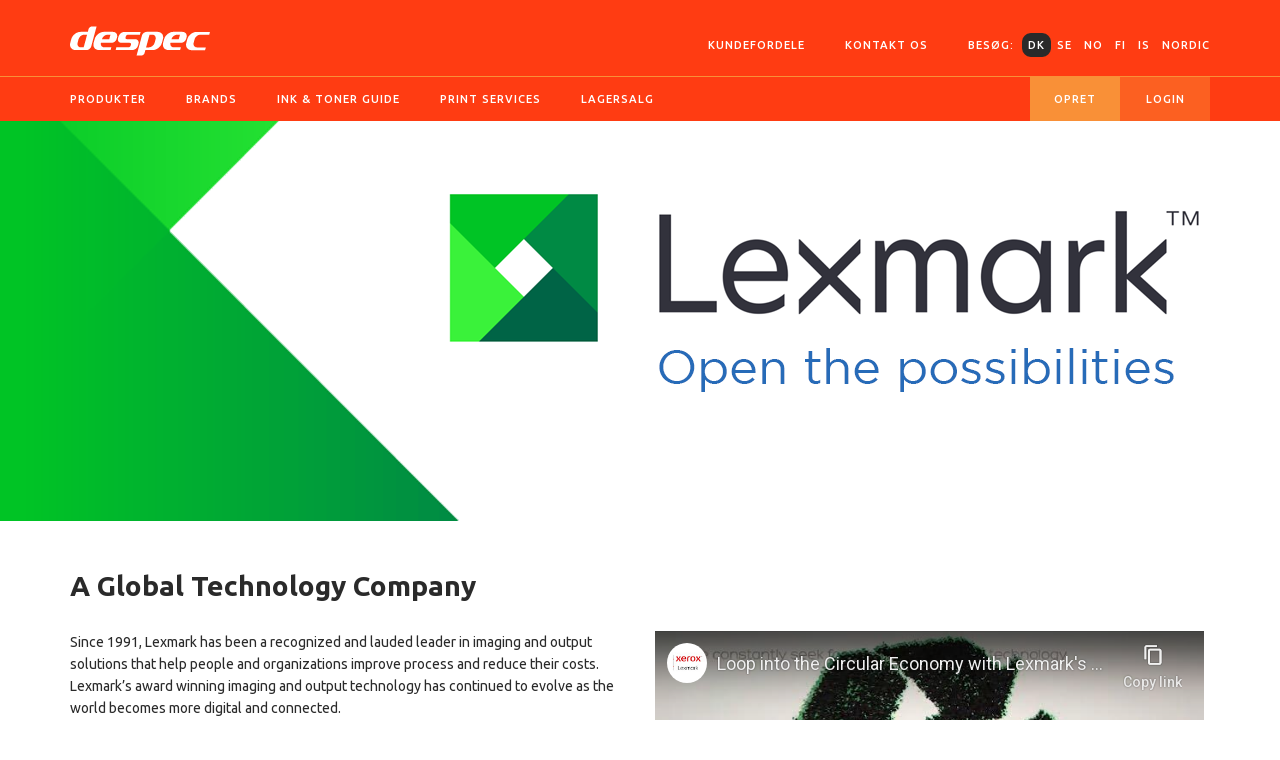

--- FILE ---
content_type: text/html; charset=utf-8
request_url: https://www.despec.dk/brands/lexmark?brandid=LEX
body_size: 19589
content:


<!doctype html>
<html lang="da">
<head>
        <script>
            (function(w,d,s,l,i){w[l]=w[l]||[];w[l].push({'gtm.start':
            new Date().getTime(),event:'gtm.js'});var f=d.getElementsByTagName(s)[0],
            j=d.createElement(s),dl=l!='dataLayer'?'&l='+l:'';j.async=true;j.src=
            'https://www.googletagmanager.com/gtm.js?id='+i+dl;f.parentNode.insertBefore(j,f);
            })(window, document, 'script', 'dataLayer', 'GTM-NXCHTFK');
        </script>

    <meta charset="utf-8">
    <meta http-equiv="x-ua-compatible" content="ie=edge">
    <title>Lexmark - Despec Denmark</title>
    <meta name="description" content="">
    <meta name="viewport" id="metaViewport" content="width=device-width, initial-scale=1">
    <meta name="robots" content="index,follow" />
    <link rel="stylesheet" href="//maxcdn.bootstrapcdn.com/bootstrap/3.3.5/css/bootstrap.min.css">
    
    <link rel="stylesheet" type="text/css" href="//cdn.jsdelivr.net/bootstrap.daterangepicker/2/daterangepicker.css" />
    <link rel="stylesheet" type="text/css" href="//cdn.jsdelivr.net/bootstrap.datetimepicker/4.17.37/css/bootstrap-datetimepicker.min.css">
    <link rel="stylesheet" type="text/css" href="//cdnjs.cloudflare.com/ajax/libs/fancybox/3.3.5/jquery.fancybox.min.css" />

    <link rel="stylesheet" href="/css/v-638626382080000000/article.min.css">
        <script>
                (function (i, s, o, g, r, a, m) {
                    i['GoogleAnalyticsObject'] = r; i[r] = i[r] || function () {
                        (i[r].q = i[r].q || []).push(arguments)
                    }, i[r].l = 1 * new Date(); a = s.createElement(o),
                        m = s.getElementsByTagName(o)[0]; a.async = 1; a.src = g; m.parentNode.insertBefore(a, m)
                })(window, document, 'script', '//www.google-analytics.com/analytics.js', 'ga');

                ga('create', 'UA-18950280-1', 'auto');
                ga('send', 'pageview');
        </script>

    <script>
        if (window.innerWidth < 375) {
            var mvp = document.getElementById('metaViewport');
            var scale = window.innerWidth / 375;
            mvp.setAttribute('content', 'width=device-width, initial-scale=' + scale);
        }
    </script>
</head>
<body>
    
        <noscript>
            <iframe src="https://www.googletagmanager.com/ns.html?id=GTM-NXCHTFK"
                    height="0" width="0" style="display:none;visibility:hidden"></iframe>
        </noscript>
    
<div id="upper-topbar-wrapper" class="wrapper">
    <div id="upper-topbar" class="container-fluid clearfix ">
        <div id="login-user-info" class="hidden-xs">
                <span>&nbsp;</span>
        </div>
        <a href="/"><img src="/images/despec-logo-white.svg" class="company-logo" alt="Despec Denmark" title="Despec Denmark" /></a>
        <div id="upper-menus">
            <nav id="small-menu" class="hidden-xs">
                        <a href="/articles/kundefordele">Kundefordele</a>
                        <a href="/articles/kontakt-os">Kontakt os</a>
            </nav>
            <nav id="site-selection">
                <span id="site-selection-header">Bes&#248;g:</span>
                    <a   class="selected"   href="https://www.despec.dk/">DK</a>
                    <a  href="https://www.despec.se/">SE</a>
                    <a  href="https://www.despec.no/">NO</a>
                    <a  href="https://www.despec.fi/">FI</a>
                    <a  href="https://www.despec.is/">IS</a>
                    <a  href="https://www.despec.eu/">Nordic</a>
            </nav>
        </div>
    </div>
</div>
<div id="lower-topbar-wrapper" class="wrapper">
    <div id="lower-topbar" class="container-fluid clearfix">
        <a href="/" class="hidden-xs"><img src="/images/despec-mini-logo-white.svg" /></a>
        <nav id="mobile-menu" class="mobile-menu navbar" role="navigation">
            <button type="button" class="navbar-toggle collapsed" data-toggle="collapse" data-target="#mobile-menu-data">
                <span class="icon-bar"></span>
                <span class="icon-bar"></span>
                <span class="icon-bar"></span>
            </button>
            <div id="mobile-menu-data" class="mobile-menu-data collapse hidden-sm hidden-md hidden-lg">
                <ul class="nav navbar-nav">
                        <li class="dropdown">
                                <a class="dropdown-toggle" data-toggle="dropdown" href="#">Produkter<span class="glyphicon glyphicon-chevron-right"></span></a>
                                <ul class="dropdown-menu">
                                                        <li><a href="/produktkategorier/forbrugsstoffer-papir?catid=9298">Forbrugsstoffer &amp; papir</a></li>
                                                        <li><a href="/produktkategorier/it-produkter-og-tilbehoer?catid=9299">IT produkter &amp; tilbeh&#248;r</a></li>
                                                        <li><a href="/produktkategorier/ergonomi-og-helbred?catid=9300">Ergonomi &amp; helbred</a></li>
                                                        <li><a href="/produktkategorier/printere-scannere?catid=9301">Printere &amp; scannere</a></li>
                                                        <li><a href="/produktkategorier/kontorartikler-og-kontormaskiner?catid=9302">Kontorartikler &amp; kontormaskiner</a></li>
                                </ul>
                        </li>
                        <li class="dropdown">
                                <a class="dropdown-toggle" data-toggle="dropdown" href="#">Brands<span class="glyphicon glyphicon-chevron-right"></span></a>
                                <ul class="dropdown-menu">
                                                        <li>
                                                            <a class="dropdown-toggle" data-toggle="dropdown" href="#">Forbrugsstoffer &amp; papir<span class="glyphicon glyphicon-chevron-right"></span></a>
                                                            <ul class="dropdown-menu level-two">
                                                                        <li><a href="/brands/hp-micro-site?brandid=HP">HP</a></li>
                                                                        <li><a href="/brands/canon?brandid=CAN">Canon</a></li>
                                                                        <li><a href="/brands/despec-nordic-brands?brandid=SAM">Samsung</a></li>
                                                                        <li><a href="/brands/brother-microsite?brandid=BRO">Brother</a></li>
                                                                        <li><a href="/brands/lexmark?brandid=LEX">Lexmark</a></li>
                                                                        <li><a href="/brands/epson?brandid=EPS">Epson</a></li>
                                                                        <li><a href="">Citizen</a></li>
                                                                        <li><a href="/brands/oki?brandid=OKI">OKI</a></li>
                                                                        <li><a href="/brands/xerox?brandid=XER">Xerox</a></li>
                                                                        <li><a href="/brands/kyocera?brandid=KYO">Kyocera</a></li>
                                                                        <li><a href="/brands/ricoh?brandid=RIC">Ricoh</a></li>
                                                                        <li><a href="/brands/konica-minolta?brandid=MIN">Konica Minolta</a></li>
                                                                        <li><a href="/brands/sharp?brandid=SHA">Sharp</a></li>
                                                                        <li><a href="/brands/olivetti?brandid=OLI">Olivetti</a></li>
                                                                        <li><a href="/brands/toshiba?brandid=TOS">Toshiba</a></li>
                                                                        <li><a href="/brands/pantum?brandid=PTU">Pantum</a></li>
                                                                        <li><a href="/brands/despec-nordic-brands?brandid=TA">Triumph Adler</a></li>
                                                                        <li><a href="/brands/develop?brandid=DEV">Develop</a></li>
                                                                        <li><a href="/brands/despec-nordic-brands?brandid=UTX">Utax</a></li>
                                                                        <li><a href="/brands/badgy?brandid=BAD">Badgy (Evolis)</a></li>
                                                            </ul>
                                                        </li>
                                                        <li>
                                                            <a class="dropdown-toggle" data-toggle="dropdown" href="#">IT produkter &amp; tilbeh&#248;r<span class="glyphicon glyphicon-chevron-right"></span></a>
                                                            <ul class="dropdown-menu level-two">
                                                                        <li><a href="/brands/logitech?brandid=LOG">Logitech</a></li>
                                                                        <li><a href="/brands/sandberg?brandid=SDG">Sandberg</a></li>
                                                                        <li><a href="/brands/hp-micro-site-pc?brandid=HP">HP</a></li>
                                                                        <li><a href="/brands/panzerglass?brandid=PNZ">PanzerGlass</a></li>
                                                                        <li><a href="/brands/verbatim?brandid=VER">Verbatim</a></li>
                                                                        <li><a href="/brands/dbramante1928?brandid=DBR">Dbramante1928</a></li>
                                                                        <li><a href="/brands/creative?brandid=CRT">Creative</a></li>
                                                                        <li><a href="/brands/energizer?brandid=ENR">Energizer</a></li>
                                                                        <li><a href="/brands/belkin?brandid=BEL">Belkin</a></li>
                                                                        <li><a href="/brands/hombli?brandid=HOM">Hombli</a></li>
                                                                        <li><a href="/brands/vonmaehlen?brandid=VON">Vonm&#228;hlen</a></li>
                                                                        <li><a href="/brands/surefire?brandid=SUF">SureFire</a></li>
                                                                        <li><a href="/brands/ultimate-ears?brandid=UE">Ultimate Ears</a></li>
                                                                        <li><a href="/brands/despec-nordic-brands?brandid=LEN">Lenovo</a></li>
                                                                        <li><a href="/brands/dicota?brandid=DIC">Dicota</a></li>
                                                                        <li><a href="/brands/pny?brandid=PNY">PNY</a></li>
                                                                        <li><a href="/brands/rollei?brandid=ROL">Rollei</a></li>
                                                                        <li><a href="/brands/despec-nordic-brands?brandid=JAB">Jabra</a></li>
                                                                        <li><a href="/brands/kensington?brandid=KEN">Kensington</a></li>
                                                                        <li><a href="/brands/cherry?brandid=CHE">Cherry</a></li>
                                                                        <li><a href="/brands/linksys?brandid=LNK">Linksys</a></li>
                                                                        <li><a href="/brands/philbert?brandid=PHB">Philbert</a></li>
                                                                        <li><a href="/brands/upstroem?brandid=UPS">Upstr&#246;m</a></li>
                                                                        <li><a href="/brands/dell?brandid=DEL">Dell</a></li>
                                                                        <li><a href="/brands/despec-nordic-brands?brandid=KID">eKids</a></li>
                                                                        <li><a href="/brands/despec-nordic-brands?brandid=RNG">Ring</a></li>
                                                                        <li><a href="/brands/ricoh-smart-meeting-devices?brandid=RIC">Ricoh</a></li>
                                                                        <li><a href="/brands/d-link?brandid=DLI">D-Link</a></li>
                                                                        <li><a href="/brands/tp-link?brandid=MER">MERCUSYS</a></li>
                                                                        <li><a href="/brands/tp-link?brandid=TPL">TP-Link</a></li>
                                                                        <li><a href="/brands/i-tec?brandid=ITC">i-tec</a></li>
                                                            </ul>
                                                        </li>
                                                        <li>
                                                            <a class="dropdown-toggle" data-toggle="dropdown" href="#">Ergonomi &amp; helbred<span class="glyphicon glyphicon-chevron-right"></span></a>
                                                            <ul class="dropdown-menu level-two">
                                                                        <li><a href="/brands/contour-design?brandid=CON">Ergoslider</a></li>
                                                                        <li><a href="/brands/contour-active-key?brandid=ACK">Contour Active Key</a></li>
                                                                        <li><a href="/brands/mousetrapper?brandid=MOT">Mousetrapper</a></li>
                                                                        <li><a href="/brands/bakkerelkhuizen?brandid=BE">BakkerElkhuizen</a></li>
                                                                        <li><a href="/brands/evoluent?brandid=EVO">Evoluent</a></li>
                                                                        <li><a href="/brands/kensington?brandid=KEN">Kensington</a></li>
                                                                        <li><a href="/brands/trusens?brandid=TRS">TruSens</a></li>
                                                                        <li><a href="/brands/3m?brandid=MMM">3M</a></li>
                                                                        <li><a href="/brands/despec-nordic-brands?brandid=RGO">R-GO</a></li>
                                                                        <li><a href="/brands/cederroth?brandid=CED">Cederroth</a></li>
                                                                        <li><a href="/brands/af?brandid=AF">AF Cleaning</a></li>
                                                                        <li><a href="/brands/floortex?brandid=FLT">Floortex</a></li>
                                                                        <li><a href="/brands/despec-nordic-brands?brandid=ULX">Unilux</a></li>
                                                                        <li><a href="/brands/leitz?brandid=LTZ">Leitz</a></li>
                                                                        <li><a href="/brands/despec-nordic-brands?brandid=PLM">Plum</a></li>
                                                            </ul>
                                                        </li>
                                                        <li>
                                                            <a class="dropdown-toggle" data-toggle="dropdown" href="#">Printere &amp; scannere<span class="glyphicon glyphicon-chevron-right"></span></a>
                                                            <ul class="dropdown-menu level-two">
                                                                        <li><a href="/brands/hp-micro-site?brandid=HP">HP</a></li>
                                                                        <li><a href="/brands/brother-microsite?brandid=BRO">Brother</a></li>
                                                                        <li><a href="/brands/epson?brandid=EPS">Epson</a></li>
                                                                        <li><a href="/brands/canon?brandid=CAN">Canon</a></li>
                                                                        <li><a href="/brands/kyocera?brandid=KYO">Kyocera</a></li>
                                                                        <li><a href="/brands/badgy?brandid=BAD">Evolis Badgy</a></li>
                                                                        <li><a href="/brands/lexmark?brandid=LEX">Lexmark</a></li>
                                                                        <li><a href="/brands/dymo?brandid=DYM">Dymo</a></li>
                                                                        <li><a href="/brands/scansnap?brandid=RIC">Ricoh</a></li>
                                                                        <li><a href="/brands/oki?brandid=OKI">OKI</a></li>
                                                                        <li><a href="/brands/despec-nordic-brands?brandid=KDK">Kodak</a></li>
                                                                        <li><a href="/brands/despec-nordic-brands?brandid=CIT">Citizen</a></li>
                                                                        <li><a href="">I.R.I.S</a></li>
                                                                        <li><a href="/brands/despec-nordic-brands?brandid=PLU">Plustek</a></li>
                                                                        <li><a href="/brands/despec-nordic-brands?brandid=ZEB">Zebra</a></li>
                                                                        <li><a href="/brands/despec-nordic-brands?brandid=HON">Honeywell</a></li>
                                                                        <li><a href="">Datalogic</a></li>
                                                                        <li><a href="">Star</a></li>
                                                            </ul>
                                                        </li>
                                                        <li>
                                                            <a class="dropdown-toggle" data-toggle="dropdown" href="#">Kontorartikler &amp; kontormaskiner<span class="glyphicon glyphicon-chevron-right"></span></a>
                                                            <ul class="dropdown-menu level-two">
                                                                        <li><a href="/brands/herma?brandid=HER">Herma</a></li>
                                                                        <li><a href="/brands/zig?brandid=ZIG">Zig</a></li>
                                                                        <li><a href="/brands/buengers?brandid=BUN">B&#252;ngers</a></li>
                                                                        <li><a href="/brands/esselte?brandid=ESS">Esselte</a></li>
                                                                        <li><a href="/brands/artline?brandid=ART">Artline</a></li>
                                                                        <li><a href="/brands/leitz?brandid=LTZ">Leitz</a></li>
                                                                        <li><a href="/brands/rapid?brandid=RAP">Rapid</a></li>
                                                                        <li><a href="/brands/nobo?brandid=NOB">Nobo</a></li>
                                                                        <li><a href="/brands/despec-nordic-brands?brandid=MMM">3M</a></li>
                                                                        <li><a href="/brands/staedtler?brandid=STA">Staedtler</a></li>
                                                                        <li><a href="/brands/pilot?brandid=PLT">Pilot</a></li>
                                                                        <li><a href="/brands/despec-nordic-brands?brandid=PIC">Pica-Marker</a></li>
                                                                        <li><a href="/brands/despec-nordic-brands?brandid=SHR">Sharpie</a></li>
                                                                        <li><a href="/brands/despec-nordic-brands?brandid=BIC">Bic</a></li>
                                                                        <li><a href="/brands/despec-nordic-brands?brandid=MET">Meto</a></li>
                                                                        <li><a href="/brands/despec-nordic-brands?brandid=TI">Texas Instruments</a></li>
                                                                        <li><a href="/brands/tombow?brandid=TOM">Tombow</a></li>
                                                                        <li><a href="/brands/despec-nordic-brands?brandid=FIS">Fiskars</a></li>
                                                                        <li><a href="/brands/despec-nordic-brands?brandid=REB">Rebell</a></li>
                                                                        <li><a href="/brands/af?brandid=AF">AF Cleaning</a></li>
                                                                        <li><a href="/brands/despec-nordic-brands?brandid=PAR">Parker</a></li>
                                                                        <li><a href="/brands/milan?brandid=MIL">Milan</a></li>
                                                                        <li><a href="/brands/hsm-ny?brandid=HSM">HSM</a></li>
                                                                        <li><a href="/brands/despec-nordic-brands?brandid=UHU">UHU</a></li>
                                                                        <li><a href="/brands/despec-nordic-brands?brandid=PRI">Pritt</a></li>
                                                                        <li><a href="/brands/despec-nordic-brands?brandid=SHF">Svenska h&#228;ftstift</a></li>
                                                                        <li><a href="/brands/despec-nordic-brands?brandid=CAC">Casco</a></li>
                                                                        <li><a href="/brands/rexel?brandid=REX">Rexel</a></li>
                                                                        <li><a href="/brands/gbc?brandid=GBC">GBC</a></li>
                                                                        <li><a href="/brands/despec-nordic-brands?brandid=SIG">Sigel</a></li>
                                                                        <li><a href="/brands/nt-cutter?brandid=NTC">NT-Cutter</a></li>
                                                                        <li><a href="/brands/despec-nordic-brands?brandid=SIA">Siam</a></li>
                                                                        <li><a href="/brands/despec-nordic-brands?brandid=LAU">Laurel</a></li>
                                                                        <li><a href="/brands/despec-nordic-brands?brandid=AVE">Avery</a></li>
                                                                        <li><a href="/brands/despec-nordic-brands?brandid=BON">Bong</a></li>
                                                                        <li><a href="/brands/despec-nordic-brands?brandid=MOR">M&#246;bius &amp; Ruppert</a></li>
                                                                        <li><a href="/brands/bantex?brandid=BAN">Bantex</a></li>
                                                                        <li><a href="/brands/linex?brandid=LIN">Linex</a></li>
                                                                        <li><a href="/brands/elba?brandid=ELB">Elba</a></li>
                                                                        <li><a href="/brands/oxford?brandid=OXF">Oxford</a></li>
                                                                        <li><a href="/brands/despec-nordic-brands?brandid=MAY">Mayer</a></li>
                                                                        <li><a href="/brands/despec-nordic-brands?brandid=CAN">Canon</a></li>
                                                                        <li><a href="/brands/despec-nordic-brands?brandid=SHA">Sharp</a></li>
                                                                        <li><a href="/brands/safescan-timemoto?brandid=SAF">Safescan</a></li>
                                                                        <li><a href="/brands/despec-nordic-brands?brandid=ARD">Arda</a></li>
                                                            </ul>
                                                        </li>
                                </ul>
                        </li>
                        <li class="dropdown">
                                <a href="/articles/ink-toner-guide">Ink &amp; Toner guide</a>
                        </li>
                        <li class="dropdown">
                                <a href="/articles/print-services">Print services</a>
                        </li>
                        <li class="dropdown">
                                <a href="/webshop/menu/lagersalg">Lagersalg</a>
                        </li>
                                                <li><a href="/articles/kundefordele">Kundefordele</a></li>
                            <li><a href="/articles/kontakt-os">Kontakt os</a></li>
                </ul>
            </div>
        </nav>



    <nav id="megamenu" class="hidden-xs mega-da">
                    <a id="megamenu-product-categories" class="menuitem">Produkter</a>
                    <a id="megamenu-brands" class="menuitem">Brands</a>
                    <a href="/articles/ink-toner-guide" class="menuitem">Ink &amp; Toner guide</a>
                    <a href="/articles/print-services" class="menuitem">Print services</a>
                    <a href="/webshop/menu/lagersalg" class="menuitem">Lagersalg</a>
    </nav>
            <div id="megamenu-product-categories-dropdown-box" class="dropdown-box hidden-xs">
                <div id="megamenu-product-categories-dropdown" class="triangle-border top topbar-dropdown">
                    <div class="tabs">
                            <a class="tab selected ">Forbrugsstoffer &amp; papir</a>
                            <a class="tab ">IT produkter &amp; tilbeh&#248;r</a>
                            <a class="tab ">Ergonomi &amp; helbred</a>
                            <a class="tab ">Printere &amp; scannere</a>
                            <a class="tab  box-shadow-bottom">Kontorartikler &amp; kontormaskiner</a>
                    </div>
                        <div class="panels box-shadow-bottom">

                                <div class="panel clearfix selected">
                                    <nav class="clearfix">
                                            <ul>
                                                    <li class="cat-2"><a href="/produktkategorier/forbrugsstoffer-papir?catid=9303">Toner</a></li>
                                                            <li class="cat-3"><a href="/produktkategorier/forbrugsstoffer-papir">Lasertonere</a></li>
                                                            <li class="cat-3"><a href="/produktkategorier/forbrugsstoffer-papir">Tromler, opsamlingsbokse, fikseringskit etc til laserprintere</a></li>
                                                            <li class="cat-3"><a href="/produktkategorier/forbrugsstoffer-papir">Kontrakttonere</a></li>
                                                            <li class="cat-3"><a href="/produktkategorier/forbrugsstoffer-papir">Tonere, tromler &amp; vedligeholdelseskit til kopimaskiner</a></li>
                                                            <li class="cat-3"><a href="/produktkategorier/forbrugsstoffer-papir">Fax tonere &amp; bl&#230;k</a></li>
                                                            <li class="cat-3"><a href="/produktkategorier/forbrugsstoffer-papir">Kompatible lasertonere</a></li>
                                                    <li class="cat-2"><a href="/produktkategorier/forbrugsstoffer-papir?catid=312079">Prisume</a></li>
                                                            <li class="cat-3"><a href="/produktkategorier/forbrugsstoffer-papir">Prisume startpakker</a></li>
</ul><ul>                                                    <li class="cat-2"><a href="/produktkategorier/forbrugsstoffer-papir?catid=9304">Bl&#230;k</a></li>
                                                            <li class="cat-3"><a href="/produktkategorier/forbrugsstoffer-papir">Bl&#230;kpatroner</a></li>
                                                            <li class="cat-3"><a href="/produktkategorier/forbrugsstoffer-papir">Bl&#230;kpatroner, value-packs</a></li>
                                                            <li class="cat-3"><a href="/produktkategorier/forbrugsstoffer-papir">Bl&#230;kpatroner, blisterpakninger</a></li>
                                                            <li class="cat-3"><a href="/produktkategorier/forbrugsstoffer-papir">Bl&#230;kpatroner, storformat</a></li>
                                                            <li class="cat-3"><a href="/produktkategorier/forbrugsstoffer-papir">Printhoveder &amp; &#248;vrige reservedele</a></li>
                                                    <li class="cat-2"><a href="/produktkategorier/forbrugsstoffer-papir?catid=90903">3D</a></li>
                                                            <li class="cat-3"><a href="/produktkategorier/forbrugsstoffer-papir">3D Filamenter</a></li>
</ul><ul>                                                    <li class="cat-2"><a href="/produktkategorier/forbrugsstoffer-papir?catid=307595">Labeltape</a></li>
                                                            <li class="cat-3"><a href="/produktkategorier/forbrugsstoffer-papir">Tape til label maskiner</a></li>
                                                    <li class="cat-2"><a href="/produktkategorier/forbrugsstoffer-papir?catid=9305">Farveb&#229;nd</a></li>
                                                            <li class="cat-3"><a href="/produktkategorier/forbrugsstoffer-papir">Farveb&#229;nd</a></li>
                                                            <li class="cat-3"><a href="/produktkategorier/forbrugsstoffer-papir">Thermiske farveb&#229;nd</a></li>
                                                            <li class="cat-3"><a href="/produktkategorier/forbrugsstoffer-papir">Kompatible farveb&#229;nd</a></li>
</ul><ul>                                                    <li class="cat-2"><a href="/produktkategorier/forbrugsstoffer-papir?catid=9306">Papir og transparenter</a></li>
                                                            <li class="cat-3"><a href="/produktkategorier/forbrugsstoffer-papir">Storformatpapir</a></li>
                                                            <li class="cat-3"><a href="/produktkategorier/forbrugsstoffer-papir">Kontorpapir</a></li>
                                                            <li class="cat-3"><a href="/produktkategorier/forbrugsstoffer-papir">Fotopapir</a></li>
                                                            <li class="cat-3"><a href="/produktkategorier/forbrugsstoffer-papir">Transparenter</a></li>
                                                    <li class="cat-2"><a href="/produktkategorier/forbrugsstoffer-papir?catid=307594">Etiketter</a></li>
                                                            <li class="cat-3"><a href="/produktkategorier/forbrugsstoffer-papir">Etiketter til etiket printere</a></li>
                                                            <li class="cat-3"><a href="/produktkategorier/forbrugsstoffer-papir">Adresse- &amp; pakkeetiketter</a></li>
                                                            <li class="cat-3"><a href="/produktkategorier/forbrugsstoffer-papir">Etiketter til ringbind, h&#230;ngemapper o.l.</a></li>
                                                            <li class="cat-3"><a href="/produktkategorier/forbrugsstoffer-papir">Etiketter for lager, inventar &amp; skiltning</a></li>
                                                            <li class="cat-3"><a href="/produktkategorier/forbrugsstoffer-papir">Multifunktionelle etiketter</a></li>
                                                            <li class="cat-3"><a href="/produktkategorier/forbrugsstoffer-papir">Inkjet etiketter</a></li>
                                                    <li class="cat-2"><a href="/produktkategorier/forbrugsstoffer-papir?catid=349574">Lagersalg</a></li>
                                                            <li class="cat-3"><a href="/produktkategorier/forbrugsstoffer-papir">Forbrugsstoffer &amp; papir</a></li>
                                            </ul>
                                    </nav>
                                </div>
                                <div class="panel clearfix">
                                    <nav class="clearfix">
                                            <ul>
                                                    <li class="cat-2"><a href="/produktkategorier/it-produkter-og-tilbehoer?catid=301805">Mus &amp; tastaturer</a></li>
                                                            <li class="cat-3"><a href="/produktkategorier/it-produkter-og-tilbehoer">Mus og musem&#229;tter</a></li>
                                                            <li class="cat-3"><a href="/produktkategorier/it-produkter-og-tilbehoer">Tastaturer</a></li>
                                                            <li class="cat-3"><a href="/produktkategorier/it-produkter-og-tilbehoer">Desktop s&#230;t (tastatur+mus)</a></li>
                                                            <li class="cat-3"><a href="/produktkategorier/it-produkter-og-tilbehoer">Ergonomiske mus</a></li>
                                                            <li class="cat-3"><a href="/produktkategorier/it-produkter-og-tilbehoer">Ergonomiske tastaturer</a></li>
                                                    <li class="cat-2"><a href="/produktkategorier/it-produkter-og-tilbehoer?catid=9419">Webkameraer &amp; UC</a></li>
                                                            <li class="cat-3"><a href="/produktkategorier/it-produkter-og-tilbehoer">Webkameraer</a></li>
                                                            <li class="cat-3"><a href="/produktkategorier/it-produkter-og-tilbehoer">(UC) Konference</a></li>
                                                            <li class="cat-3"><a href="">Tr&#229;dl&#248;se pr&#230;sentationssystemer</a></li>
                                                    <li class="cat-2"><a href="/produktkategorier/it-produkter-og-tilbehoer?catid=9409">Headsets</a></li>
                                                            <li class="cat-3"><a href="/produktkategorier/it-produkter-og-tilbehoer">Headsets, Kablet</a></li>
                                                            <li class="cat-3"><a href="/produktkategorier/it-produkter-og-tilbehoer">Headsets, Tr&#229;dl&#248;st</a></li>
                                                            <li class="cat-3"><a href="/produktkategorier/it-produkter-og-tilbehoer">Headset adaptere</a></li>
                                                    <li class="cat-2"><a href="/produktkategorier/it-produkter-og-tilbehoer?catid=281627">PC Sk&#230;rme &amp; Tilbeh&#248;r</a></li>
                                                            <li class="cat-3"><a href="/produktkategorier/it-produkter-og-tilbehoer">Computersk&#230;rme</a></li>
                                                            <li class="cat-3"><a href="/produktkategorier/it-produkter-og-tilbehoer">Sk&#230;rmfiltre</a></li>
                                                            <li class="cat-3"><a href="/produktkategorier/it-produkter-og-tilbehoer">Monitor arm</a></li>
                                                            <li class="cat-3"><a href="/produktkategorier/it-produkter-og-tilbehoer">Sk&#230;rm standere</a></li>
                                                    <li class="cat-2"><a href="/produktkategorier/it-produkter-og-tilbehoer?catid=9412">Tasker &amp; Sleeves</a></li>
                                                            <li class="cat-3"><a href="/produktkategorier/it-produkter-og-tilbehoer">PC tasker</a></li>
                                                            <li class="cat-3"><a href="/produktkategorier/it-produkter-og-tilbehoer">PC sleeves</a></li>
                                                            <li class="cat-3"><a href="/produktkategorier/it-produkter-og-tilbehoer">PC rygs&#230;kke</a></li>
                                                            <li class="cat-3"><a href="/produktkategorier/it-produkter-og-tilbehoer">Weekendtasker</a></li>
                                                            <li class="cat-3"><a href="/produktkategorier/it-produkter-og-tilbehoer">Rejsetasker &amp; trolleys</a></li>
</ul><ul>                                                    <li class="cat-2"><a href="/produktkategorier/it-produkter-og-tilbehoer?catid=9411">Kabler, hubs &amp; adaptere</a></li>
                                                            <li class="cat-3"><a href="/produktkategorier/it-produkter-og-tilbehoer">Kabler</a></li>
                                                            <li class="cat-3"><a href="/produktkategorier/it-produkter-og-tilbehoer">Hubs &amp; adaptere</a></li>
                                                            <li class="cat-3"><a href="/produktkategorier/it-produkter-og-tilbehoer">Laptop opladere</a></li>
                                                            <li class="cat-3"><a href="/produktkategorier/it-produkter-og-tilbehoer">Dockingstationer</a></li>
                                                            <li class="cat-3"><a href="/produktkategorier/it-produkter-og-tilbehoer">Stikd&#229;ser og str&#248;mstik</a></li>
                                                    <li class="cat-2"><a href="/produktkategorier/it-produkter-og-tilbehoer?catid=9414">Gaming</a></li>
                                                            <li class="cat-3"><a href="/produktkategorier/it-produkter-og-tilbehoer">Gaming tastaturer</a></li>
                                                            <li class="cat-3"><a href="/produktkategorier/it-produkter-og-tilbehoer">Gaming mus &amp; musem&#229;tter</a></li>
                                                            <li class="cat-3"><a href="/produktkategorier/it-produkter-og-tilbehoer">Gaming headset</a></li>
                                                            <li class="cat-3"><a href="/produktkategorier/it-produkter-og-tilbehoer">Gaming HDD &amp; SSD</a></li>
                                                            <li class="cat-3"><a href="/produktkategorier/it-produkter-og-tilbehoer">Gamingm&#248;bler</a></li>
                                                            <li class="cat-3"><a href="/produktkategorier/it-produkter-og-tilbehoer">Gaming controllere</a></li>
                                                            <li class="cat-3"><a href="/produktkategorier/it-produkter-og-tilbehoer">Grafik- og lydkort</a></li>
                                                            <li class="cat-3"><a href="/produktkategorier/it-produkter-og-tilbehoer">Streaming</a></li>
                                                            <li class="cat-3"><a href="/produktkategorier/it-produkter-og-tilbehoer">Gaming cooler</a></li>
                                                    <li class="cat-2"><a href="/produktkategorier/it-produkter-og-tilbehoer?catid=9362">Mobilitet</a></li>
                                                            <li class="cat-3"><a href="/produktkategorier/it-produkter-og-tilbehoer">H&#248;retelefoner</a></li>
                                                            <li class="cat-3"><a href="/produktkategorier/it-produkter-og-tilbehoer">Smartphone covers</a></li>
                                                            <li class="cat-3"><a href="/produktkategorier/it-produkter-og-tilbehoer">Powerbanks &amp; Power Stations</a></li>
                                                            <li class="cat-3"><a href="/produktkategorier/it-produkter-og-tilbehoer">Sk&#230;rmbeskyttelse</a></li>
                                                            <li class="cat-3"><a href="/produktkategorier/it-produkter-og-tilbehoer">Smartphone tilbeh&#248;r</a></li>
                                                            <li class="cat-3"><a href="/produktkategorier/it-produkter-og-tilbehoer">Ladere og kabler</a></li>
                                                            <li class="cat-3"><a href="/produktkategorier/it-produkter-og-tilbehoer">Biltilbeh&#248;r</a></li>
                                                            <li class="cat-3"><a href="/produktkategorier/it-produkter-og-tilbehoer">Wearables &amp; smart trackers</a></li>
                                                    <li class="cat-2"><a href="/produktkategorier/it-produkter-og-tilbehoer?catid=315907">Tablets</a></li>
                                                            <li class="cat-3"><a href="/produktkategorier/it-produkter-og-tilbehoer">Tegnetablets</a></li>
                                                            <li class="cat-3"><a href="/produktkategorier/it-produkter-og-tilbehoer">Tablet covers</a></li>
                                                            <li class="cat-3"><a href="">Screen protection</a></li>
                                                            <li class="cat-3"><a href="">Tablettilbeh&#248;r</a></li>
                                                            <li class="cat-3"><a href="">Tablet renseprodukter</a></li>
</ul><ul>                                                    <li class="cat-2"><a href="/produktkategorier/it-produkter-og-tilbehoer?catid=218640">Lyd &amp; Billede</a></li>
                                                            <li class="cat-3"><a href="/produktkategorier/it-produkter-og-tilbehoer">H&#248;jttalere</a></li>
                                                            <li class="cat-3"><a href="/produktkategorier/it-produkter-og-tilbehoer">Actionkameraer og tilbeh&#248;r</a></li>
                                                            <li class="cat-3"><a href="/produktkategorier/it-produkter-og-tilbehoer">Tripods &amp; Gimbals</a></li>
                                                            <li class="cat-3"><a href="/produktkategorier/it-produkter-og-tilbehoer">Photo accessories</a></li>
                                                            <li class="cat-3"><a href="/produktkategorier/it-produkter-og-tilbehoer">TV accessories</a></li>
                                                            <li class="cat-3"><a href="/produktkategorier/it-produkter-og-tilbehoer">Dashcams</a></li>
                                                            <li class="cat-3"><a href="">Lommeradio</a></li>
                                                            <li class="cat-3"><a href="/produktkategorier/it-produkter-og-tilbehoer">Overv&#229;gningskameraer</a></li>
                                                            <li class="cat-3"><a href="/produktkategorier/it-produkter-og-tilbehoer">Digitale kameraer</a></li>
                                                            <li class="cat-3"><a href="/produktkategorier/it-produkter-og-tilbehoer">Dia- &amp; fotoscanner</a></li>
                                                            <li class="cat-3"><a href="">Digitale fotorammer</a></li>
                                                            <li class="cat-3"><a href="/produktkategorier/it-produkter-og-tilbehoer">Droner</a></li>
                                                            <li class="cat-3"><a href="">Kameralinser</a></li>
                                                    <li class="cat-2"><a href="/produktkategorier/it-produkter-og-tilbehoer?catid=9408">Batterier &amp; Lygter</a></li>
                                                            <li class="cat-3"><a href="/produktkategorier/it-produkter-og-tilbehoer">Batterier</a></li>
                                                            <li class="cat-3"><a href="/produktkategorier/it-produkter-og-tilbehoer">Batterier, Genopladelige</a></li>
                                                            <li class="cat-3"><a href="/produktkategorier/it-produkter-og-tilbehoer">Batterier, Specielle</a></li>
                                                            <li class="cat-3"><a href="/produktkategorier/it-produkter-og-tilbehoer">Batteriopladere</a></li>
                                                            <li class="cat-3"><a href="/produktkategorier/it-produkter-og-tilbehoer">Lygter</a></li>
                                                    <li class="cat-2"><a href="/produktkategorier/it-produkter-og-tilbehoer?catid=9329">Datalagring &amp; Sikkerhed</a></li>
                                                            <li class="cat-3"><a href="/produktkategorier/it-produkter-og-tilbehoer">USB-n&#248;gler &amp; hukommelseskort</a></li>
                                                            <li class="cat-3"><a href="/produktkategorier/it-produkter-og-tilbehoer">HDD &amp; SSD</a></li>
                                                            <li class="cat-3"><a href="/produktkategorier/it-produkter-og-tilbehoer">CD, DVD &amp; Blu-ray</a></li>
                                                            <li class="cat-3"><a href="/produktkategorier/it-produkter-og-tilbehoer">Datab&#229;nd &amp; lagring</a></li>
                                                    <li class="cat-2"><a href="/produktkategorier/it-produkter-og-tilbehoer?catid=314130">Smart Home</a></li>
                                                            <li class="cat-3"><a href="/produktkategorier/it-produkter-og-tilbehoer">Sikkerhed og overv&#229;gning</a></li>
                                                            <li class="cat-3"><a href="/produktkategorier/it-produkter-og-tilbehoer">Str&#248;mstyring</a></li>
                                                            <li class="cat-3"><a href="/produktkategorier/it-produkter-og-tilbehoer">Indend&#248;rs belysning</a></li>
                                                            <li class="cat-3"><a href="/produktkategorier/it-produkter-og-tilbehoer">Udend&#248;rs belysning og styring</a></li>
                                                            <li class="cat-3"><a href="/produktkategorier/it-produkter-og-tilbehoer">Varmestyring</a></li>
                                                            <li class="cat-3"><a href="/produktkategorier/it-produkter-og-tilbehoer">Robotst&#248;vsugere</a></li>
                                                            <li class="cat-3"><a href="">Smart hubs &amp; gateways</a></li>
                                                            <li class="cat-3"><a href="">Smart k&#230;ledyr</a></li>
                                                    <li class="cat-2"><a href="/produktkategorier/it-produkter-og-tilbehoer?catid=330178">UPS</a></li>
                                                            <li class="cat-3"><a href="/produktkategorier/it-produkter-og-tilbehoer">Smart-UPS</a></li>
                                                            <li class="cat-3"><a href="/produktkategorier/it-produkter-og-tilbehoer">Back-UPS</a></li>
                                                            <li class="cat-3"><a href="/produktkategorier/it-produkter-og-tilbehoer">UPS tilbeh&#248;r</a></li>
</ul><ul>                                                    <li class="cat-2"><a href="/produktkategorier/it-produkter-og-tilbehoer?catid=301848">Projektorer &amp; tilbeh&#248;r</a></li>
                                                            <li class="cat-3"><a href="/produktkategorier/it-produkter-og-tilbehoer">Projektorer</a></li>
                                                            <li class="cat-3"><a href="/produktkategorier/it-produkter-og-tilbehoer">CoverPlus til projektorer</a></li>
                                                            <li class="cat-3"><a href="/produktkategorier/it-produkter-og-tilbehoer">Projektor tilbeh&#248;r</a></li>
                                                            <li class="cat-3"><a href="/produktkategorier/it-produkter-og-tilbehoer">Fjernbetjeninger</a></li>
                                                    <li class="cat-2"><a href="/produktkategorier/it-produkter-og-tilbehoer?catid=9418">Netv&#230;rksprodukter</a></li>
                                                            <li class="cat-3"><a href="/produktkategorier/it-produkter-og-tilbehoer">Routere</a></li>
                                                            <li class="cat-3"><a href="/produktkategorier/it-produkter-og-tilbehoer">Netv&#230;rksadaptere</a></li>
                                                            <li class="cat-3"><a href="/produktkategorier/it-produkter-og-tilbehoer">Switches</a></li>
                                                            <li class="cat-3"><a href="/produktkategorier/it-produkter-og-tilbehoer">Access Point</a></li>
                                                            <li class="cat-3"><a href="/produktkategorier/it-produkter-og-tilbehoer">Netv&#230;rkstilbeh&#248;r</a></li>
                                                            <li class="cat-3"><a href="/produktkategorier/it-produkter-og-tilbehoer">Netv&#230;rkskameraer</a></li>
                                                            <li class="cat-3"><a href="/produktkategorier/it-produkter-og-tilbehoer">Forl&#230;nger til tr&#229;dl&#248;st netv&#230;rk</a></li>
                                                            <li class="cat-3"><a href="/produktkategorier/it-produkter-og-tilbehoer">USB netv&#230;rksadaptere</a></li>
                                                            <li class="cat-3"><a href="">PCIe-adaptere</a></li>
                                                            <li class="cat-3"><a href="">Powerline-adaptere</a></li>
                                                    <li class="cat-2"><a href="/produktkategorier/it-produkter-og-tilbehoer?catid=259972">Tidsregistrering</a></li>
                                                            <li class="cat-3"><a href="/produktkategorier/it-produkter-og-tilbehoer">Tidsregistreringssystemer</a></li>
                                                    <li class="cat-2"><a href="/produktkategorier/it-produkter-og-tilbehoer?catid=307960">IT rens</a></li>
                                                            <li class="cat-3"><a href="/produktkategorier/it-produkter-og-tilbehoer">IT renseprodukter</a></li>
                                                            <li class="cat-3"><a href="/produktkategorier/it-produkter-og-tilbehoer">Smartphone/tablet rens</a></li>
                                                    <li class="cat-2"><a href="/produktkategorier/it-produkter-og-tilbehoer?catid=349575">Lagersalg</a></li>
                                                            <li class="cat-3"><a href="/produktkategorier/it-produkter-og-tilbehoer">IT produkter &amp; tilbeh&#248;r</a></li>
                                            </ul>
                                    </nav>
                                </div>
                                <div class="panel clearfix">
                                    <nav class="clearfix">
                                            <ul>
                                                    <li class="cat-2"><a href="/produktkategorier/ergonomi-og-helbred?catid=9490">Ergonomiske mus &amp; tastaturer</a></li>
                                                            <li class="cat-3"><a href="/produktkategorier/ergonomi-og-helbred">Mus</a></li>
                                                            <li class="cat-3"><a href="/produktkategorier/ergonomi-og-helbred">Tastatur</a></li>
                                                            <li class="cat-3"><a href="/produktkategorier/ergonomi-og-helbred">Contour</a></li>
                                                            <li class="cat-3"><a href="/produktkategorier/ergonomi-og-helbred">Mousetrapper</a></li>
                                                            <li class="cat-3"><a href="/produktkategorier/ergonomi-og-helbred">Ergoslider</a></li>
                                                            <li class="cat-3"><a href="">Medicinske mus &amp; tastaturer</a></li>
                                                    <li class="cat-2"><a href="/produktkategorier/ergonomi-og-helbred?catid=9491">Sk&#230;rmtilbeh&#248;r</a></li>
                                                            <li class="cat-3"><a href="/produktkategorier/ergonomi-og-helbred">Sk&#230;rmfiltre</a></li>
                                                            <li class="cat-3"><a href="/produktkategorier/ergonomi-og-helbred">Sk&#230;rmarme</a></li>
                                                            <li class="cat-3"><a href="/produktkategorier/ergonomi-og-helbred">Sk&#230;rm standere</a></li>
                                                    <li class="cat-2"><a href="/produktkategorier/ergonomi-og-helbred?catid=9492">Holdere &amp; standere</a></li>
                                                            <li class="cat-3"><a href="/produktkategorier/ergonomi-og-helbred">Laptop standere &amp; cooling pads</a></li>
                                                            <li class="cat-3"><a href="/produktkategorier/ergonomi-og-helbred">CPU holdere</a></li>
                                                            <li class="cat-3"><a href="/produktkategorier/ergonomi-og-helbred">Dokumentholdere</a></li>
</ul><ul>                                                    <li class="cat-2"><a href="/produktkategorier/ergonomi-og-helbred?catid=9493">H&#229;ndledsst&#248;tter</a></li>
                                                            <li class="cat-3"><a href="/produktkategorier/ergonomi-og-helbred">H&#229;ndledsst&#248;tter til tastatur</a></li>
                                                            <li class="cat-3"><a href="/produktkategorier/ergonomi-og-helbred">Underarmsst&#248;tte</a></li>
                                                    <li class="cat-2"><a href="/produktkategorier/ergonomi-og-helbred?catid=290257">Arbejdsstationer til hjemmekontor</a></li>
                                                            <li class="cat-3"><a href="/produktkategorier/ergonomi-og-helbred">H&#230;ve s&#230;nkeborde</a></li>
                                                            <li class="cat-3"><a href="/produktkategorier/ergonomi-og-helbred">Laptop puder</a></li>
                                                            <li class="cat-3"><a href="/produktkategorier/ergonomi-og-helbred">Belysning</a></li>
                                                            <li class="cat-3"><a href="/produktkategorier/ergonomi-og-helbred">V&#230;gure</a></li>
                                                            <li class="cat-3"><a href="/produktkategorier/ergonomi-og-helbred">Stumtjener</a></li>
                                                    <li class="cat-2"><a href="/produktkategorier/ergonomi-og-helbred?catid=9494">M&#229;tter, fodst&#248;tter og siddepuder</a></li>
                                                            <li class="cat-3"><a href="/produktkategorier/ergonomi-og-helbred">Stoleunderlag</a></li>
                                                            <li class="cat-3"><a href="">Smudsm&#229;tter</a></li>
                                                            <li class="cat-3"><a href="/produktkategorier/ergonomi-og-helbred">Balanceplader</a></li>
                                                            <li class="cat-3"><a href="/produktkategorier/ergonomi-og-helbred">Aflastningsm&#229;tter</a></li>
                                                            <li class="cat-3"><a href="/produktkategorier/ergonomi-og-helbred">Siddepuder og balancebolde</a></li>
                                                            <li class="cat-3"><a href="/produktkategorier/ergonomi-og-helbred">Fodst&#248;tter</a></li>
</ul><ul>                                                    <li class="cat-2"><a href="/produktkategorier/ergonomi-og-helbred?catid=301785">Reng&#248;ring &amp; Hygiejne</a></li>
                                                            <li class="cat-3"><a href="/produktkategorier/ergonomi-og-helbred">H&#229;nd desinfektion</a></li>
                                                            <li class="cat-3"><a href="/produktkategorier/ergonomi-og-helbred">Overfladedesinfektion</a></li>
                                                            <li class="cat-3"><a href="">Universal reng&#248;ring</a></li>
                                                            <li class="cat-3"><a href="/produktkategorier/ergonomi-og-helbred">H&#229;nds&#230;be</a></li>
                                                            <li class="cat-3"><a href="">Dispensere</a></li>
                                                            <li class="cat-3"><a href="">Hudplejecremer</a></li>
                                                            <li class="cat-3"><a href="">Luftfriskere</a></li>
                                                            <li class="cat-3"><a href="">H&#229;rnet</a></li>
                                                    <li class="cat-2"><a href="/produktkategorier/ergonomi-og-helbred?catid=255316">IT rens</a></li>
                                                            <li class="cat-3"><a href="/produktkategorier/ergonomi-og-helbred">Computer &amp; skrivebordsrens</a></li>
                                                            <li class="cat-3"><a href="/produktkategorier/ergonomi-og-helbred">Sk&#230;rmrens</a></li>
                                                            <li class="cat-3"><a href="/produktkategorier/ergonomi-og-helbred">Overflade rens</a></li>
                                                            <li class="cat-3"><a href="/produktkategorier/ergonomi-og-helbred">Luftspray rens</a></li>
                                                            <li class="cat-3"><a href="/produktkategorier/ergonomi-og-helbred">Multi-media rens</a></li>
                                                            <li class="cat-3"><a href="/produktkategorier/ergonomi-og-helbred">Smartphone/tablet rens</a></li>
                                                            <li class="cat-3"><a href="/produktkategorier/ergonomi-og-helbred">Klude og fnugruller</a></li>
                                                    <li class="cat-2"><a href="">Ventilatorer</a></li>
                                                            <li class="cat-3"><a href="">Gulvventilatorer</a></li>
                                                            <li class="cat-3"><a href="">H&#229;ndholdte ventilatorer</a></li>
</ul><ul>                                                    <li class="cat-2"><a href="/produktkategorier/ergonomi-og-helbred?catid=301784">V&#230;rnemidler</a></li>
                                                            <li class="cat-3"><a href="/produktkategorier/ergonomi-og-helbred">Mundbind &amp; visir</a></li>
                                                            <li class="cat-3"><a href="/produktkategorier/ergonomi-og-helbred">Engangshandsker</a></li>
                                                            <li class="cat-3"><a href="">Selvtest</a></li>
                                                            <li class="cat-3"><a href="/produktkategorier/ergonomi-og-helbred">Afsk&#230;rmningsl&#248;sninger</a></li>
                                                    <li class="cat-2"><a href="/produktkategorier/ergonomi-og-helbred?catid=153350">F&#248;rstehj&#230;lp</a></li>
                                                            <li class="cat-3"><a href="/produktkategorier/ergonomi-og-helbred">F&#248;rstehj&#230;lp</a></li>
                                                            <li class="cat-3"><a href="/produktkategorier/ergonomi-og-helbred">Plaster &amp; bandage</a></li>
                                                            <li class="cat-3"><a href="/produktkategorier/ergonomi-og-helbred">Rensev&#230;ske til &#248;jne</a></li>
                                                    <li class="cat-2"><a href="/produktkategorier/ergonomi-og-helbred?catid=288888">Luftrensere</a></li>
                                                            <li class="cat-3"><a href="/produktkategorier/ergonomi-og-helbred">Luftrensere</a></li>
                                                    <li class="cat-2"><a href="/produktkategorier/ergonomi-og-helbred?catid=349998">Lagersalg</a></li>
                                                            <li class="cat-3"><a href="/produktkategorier/ergonomi-og-helbred">Ergonomi &amp; helbred</a></li>
                                            </ul>
                                    </nav>
                                </div>
                                <div class="panel clearfix">
                                    <nav class="clearfix">
                                            <ul>
                                                    <li class="cat-2"><a href="/produktkategorier/printere-scannere?catid=9580">Bl&#230;kprintere</a></li>
                                                            <li class="cat-3"><a href="/produktkategorier/printere-scannere">Printere, inkjet</a></li>
                                                            <li class="cat-3"><a href="/produktkategorier/printere-scannere">Printere, inkjet foto</a></li>
                                                            <li class="cat-3"><a href="/produktkategorier/printere-scannere">Printere, inkjet MFP </a></li>
                                                            <li class="cat-3"><a href="/produktkategorier/printere-scannere">Printere, inkjet A3</a></li>
                                                            <li class="cat-3"><a href="">Printere, CISS</a></li>
                                                            <li class="cat-3"><a href="/produktkategorier/printere-scannere">Printere, inkjet tilbeh&#248;r</a></li>
                                                    <li class="cat-2"><a href="/produktkategorier/printere-scannere?catid=9581">Laserprintere</a></li>
                                                            <li class="cat-3"><a href="/produktkategorier/printere-scannere">Printere, laser s/h</a></li>
                                                            <li class="cat-3"><a href="/produktkategorier/printere-scannere">Printere, farvelaser</a></li>
                                                            <li class="cat-3"><a href="/produktkategorier/printere-scannere">Printere, laser s/h MFP</a></li>
                                                            <li class="cat-3"><a href="/produktkategorier/printere-scannere">Printere, farvelaser MFP</a></li>
                                                            <li class="cat-3"><a href="/produktkategorier/printere-scannere">Printere, laser A3 mono &amp; farve</a></li>
                                                            <li class="cat-3"><a href="/produktkategorier/printere-scannere">Printere, laser tilbeh&#248;r</a></li>
</ul><ul>                                                    <li class="cat-2"><a href="/produktkategorier/printere-scannere?catid=9583">Mobile printere</a></li>
                                                            <li class="cat-3"><a href="/produktkategorier/printere-scannere">Printere, mobile</a></li>
                                                    <li class="cat-2"><a href="/produktkategorier/printere-scannere?catid=304616">Storformatsprintere</a></li>
                                                            <li class="cat-3"><a href="/produktkategorier/printere-scannere">Printere, storformat</a></li>
                                                    <li class="cat-2"><a href="/produktkategorier/printere-scannere?catid=216937">Hardware forsikringer</a></li>
                                                            <li class="cat-3"><a href="/produktkategorier/printere-scannere">HP CarePack</a></li>
                                                            <li class="cat-3"><a href="/produktkategorier/printere-scannere">Epson CoverPlus</a></li>
                                                            <li class="cat-3"><a href="/produktkategorier/printere-scannere">Brother ServicePacks</a></li>
                                                            <li class="cat-3"><a href="">Lexmark carepacks</a></li>
                                                    <li class="cat-2"><a href="/produktkategorier/printere-scannere?catid=289197">Business solution licens</a></li>
                                                            <li class="cat-3"><a href="/produktkategorier/printere-scannere">Business Solution Licences</a></li>
</ul><ul>                                                    <li class="cat-2"><a href="/produktkategorier/printere-scannere?catid=9519">Label maskiner</a></li>
                                                            <li class="cat-3"><a href="/produktkategorier/printere-scannere">Label maskiner</a></li>
                                                            <li class="cat-3"><a href="/produktkategorier/printere-scannere">Etiket printere</a></li>
                                                            <li class="cat-3"><a href="/produktkategorier/printere-scannere">Etiket printer tilbeh&#248;r</a></li>
                                                            <li class="cat-3"><a href="/produktkategorier/printere-scannere">Mobile printere</a></li>
                                                            <li class="cat-3"><a href="/produktkategorier/printere-scannere">Industri printere</a></li>
                                                            <li class="cat-3"><a href="/produktkategorier/printere-scannere">Label maskine, tilbeh&#248;r</a></li>
                                                    <li class="cat-2"><a href="/produktkategorier/printere-scannere?catid=299893">Matrixprintere</a></li>
                                                            <li class="cat-3"><a href="/produktkategorier/printere-scannere">Printere, matrix</a></li>
                                                    <li class="cat-2"><a href="/produktkategorier/printere-scannere?catid=296301">Printere, POS</a></li>
                                                            <li class="cat-3"><a href="/produktkategorier/printere-scannere">Kvitteringsprintere</a></li>
                                                    <li class="cat-2"><a href="/produktkategorier/printere-scannere?catid=289109">3D printere</a></li>
                                                            <li class="cat-3"><a href="/produktkategorier/printere-scannere">Printere, 3D</a></li>
                                                            <li class="cat-3"><a href="/produktkategorier/printere-scannere">Penne, 3D</a></li>
</ul><ul>                                                    <li class="cat-2"><a href="/produktkategorier/printere-scannere?catid=9520">Scannere</a></li>
                                                            <li class="cat-3"><a href="/produktkategorier/printere-scannere">Scannere</a></li>
                                                            <li class="cat-3"><a href="/produktkategorier/printere-scannere">Stregkode scannere</a></li>
                                                            <li class="cat-3"><a href="/produktkategorier/printere-scannere">Bord scannere</a></li>
                                                            <li class="cat-3"><a href="/produktkategorier/printere-scannere">Flatbed scannere</a></li>
                                                            <li class="cat-3"><a href="/produktkategorier/printere-scannere">B&#230;rbare scannere</a></li>
                                                            <li class="cat-3"><a href="/produktkategorier/printere-scannere">Produktionsscannere</a></li>
                                                            <li class="cat-3"><a href="/produktkategorier/printere-scannere">Dele til scannere</a></li>
                                                            <li class="cat-3"><a href="">Pen Scanners &amp; reading pen</a></li>
                                                            <li class="cat-3"><a href="">Storformats scannere</a></li>
                                                    <li class="cat-2"><a href="/produktkategorier/printere-scannere?catid=350000">Lagersalg</a></li>
                                                            <li class="cat-3"><a href="/produktkategorier/printere-scannere">Printere &amp; scannere</a></li>
                                            </ul>
                                    </nav>
                                </div>
                                <div class="panel clearfix">
                                    <nav class="clearfix">
                                            <ul>
                                                    <li class="cat-2"><a href="/produktkategorier/kontorartikler-og-kontormaskiner?catid=153348">Blokke, notesb&#248;ger &amp; notes</a></li>
                                                            <li class="cat-3"><a href="/produktkategorier/kontorartikler-og-kontormaskiner">Blokke</a></li>
                                                            <li class="cat-3"><a href="/produktkategorier/kontorartikler-og-kontormaskiner">Notesb&#248;ger</a></li>
                                                            <li class="cat-3"><a href="/produktkategorier/kontorartikler-og-kontormaskiner">Tegne-, farve- og akvarelblokke</a></li>
                                                            <li class="cat-3"><a href="/produktkategorier/kontorartikler-og-kontormaskiner">Post-it notes</a></li>
                                                            <li class="cat-3"><a href="/produktkategorier/kontorartikler-og-kontormaskiner">Blanketter</a></li>
                                                            <li class="cat-3"><a href="">Konceptpapir og blokke</a></li>
                                                    <li class="cat-2"><a href="/produktkategorier/kontorartikler-og-kontormaskiner?catid=153497">Skriveartikler</a></li>
                                                            <li class="cat-3"><a href="/produktkategorier/kontorartikler-og-kontormaskiner">Blyanter</a></li>
                                                            <li class="cat-3"><a href="/produktkategorier/kontorartikler-og-kontormaskiner">Farveblyanter &amp; kridt</a></li>
                                                            <li class="cat-3"><a href="/produktkategorier/kontorartikler-og-kontormaskiner">Stiftblyanter</a></li>
                                                            <li class="cat-3"><a href="/produktkategorier/kontorartikler-og-kontormaskiner">Kuglepenne</a></li>
                                                            <li class="cat-3"><a href="/produktkategorier/kontorartikler-og-kontormaskiner">Gel- &amp; ball-liner penne</a></li>
                                                            <li class="cat-3"><a href="/produktkategorier/kontorartikler-og-kontormaskiner">Frixion penne</a></li>
                                                            <li class="cat-3"><a href="/produktkategorier/kontorartikler-og-kontormaskiner">Fyldepen</a></li>
                                                            <li class="cat-3"><a href="/produktkategorier/kontorartikler-og-kontormaskiner">Fineliners &amp; fiberspidspenne</a></li>
                                                            <li class="cat-3"><a href="/produktkategorier/kontorartikler-og-kontormaskiner">Hobby &amp; kunstpenne</a></li>
                                                            <li class="cat-3"><a href="/produktkategorier/kontorartikler-og-kontormaskiner">Kalligrafipenne</a></li>
                                                            <li class="cat-3"><a href="/produktkategorier/kontorartikler-og-kontormaskiner">Overstregningspenne</a></li>
                                                            <li class="cat-3"><a href="/produktkategorier/kontorartikler-og-kontormaskiner">Markers</a></li>
                                                            <li class="cat-3"><a href="/produktkategorier/kontorartikler-og-kontormaskiner">Tavle- &amp; glasboardpenne</a></li>
                                                            <li class="cat-3"><a href="/produktkategorier/kontorartikler-og-kontormaskiner">Whiteboardpenne</a></li>
                                                            <li class="cat-3"><a href="/produktkategorier/kontorartikler-og-kontormaskiner">Bl&#230;k &amp; refiler</a></li>
                                                            <li class="cat-3"><a href="/produktkategorier/kontorartikler-og-kontormaskiner">Tilbeh&#248;r til skriveartikler</a></li>
                                                    <li class="cat-2"><a href="/produktkategorier/kontorartikler-og-kontormaskiner?catid=153451">Skole &amp; hobby</a></li>
                                                            <li class="cat-3"><a href="/produktkategorier/kontorartikler-og-kontormaskiner">Sakse</a></li>
                                                            <li class="cat-3"><a href="/produktkategorier/kontorartikler-og-kontormaskiner">Linialer &amp; tegnemateriale</a></li>
                                                            <li class="cat-3"><a href="/produktkategorier/kontorartikler-og-kontormaskiner">Viskel&#230;der</a></li>
                                                            <li class="cat-3"><a href="/produktkategorier/kontorartikler-og-kontormaskiner">Korrigering</a></li>
                                                            <li class="cat-3"><a href="/produktkategorier/kontorartikler-og-kontormaskiner">Spil og lotteri</a></li>
                                                            <li class="cat-3"><a href="/produktkategorier/kontorartikler-og-kontormaskiner">Art knives</a></li>
                                                            <li class="cat-3"><a href="/produktkategorier/kontorartikler-og-kontormaskiner">Hobby, art &amp; pensler</a></li>
                                                            <li class="cat-3"><a href="">Kladdepapir og blokke</a></li>
                                                            <li class="cat-3"><a href="">Armb&#229;ndsmaskine til b&#248;rn</a></li>
</ul><ul>                                                    <li class="cat-2"><a href="/produktkategorier/kontorartikler-og-kontormaskiner?catid=153347">Arkivering og opbevaring</a></li>
                                                            <li class="cat-3"><a href="/produktkategorier/kontorartikler-og-kontormaskiner">Lommer</a></li>
                                                            <li class="cat-3"><a href="/produktkategorier/kontorartikler-og-kontormaskiner">Plastlommer og mapper</a></li>
                                                            <li class="cat-3"><a href="/produktkategorier/kontorartikler-og-kontormaskiner">Tidsskriftsamlere</a></li>
                                                            <li class="cat-3"><a href="/produktkategorier/kontorartikler-og-kontormaskiner">Brevbakker</a></li>
                                                            <li class="cat-3"><a href="/produktkategorier/kontorartikler-og-kontormaskiner">Arkiv- &amp; opbevaringsbokse</a></li>
                                                            <li class="cat-3"><a href="/produktkategorier/kontorartikler-og-kontormaskiner">Brevordnere og ringbind</a></li>
                                                            <li class="cat-3"><a href="/produktkategorier/kontorartikler-og-kontormaskiner">Registre og faneblade</a></li>
                                                            <li class="cat-3"><a href="/produktkategorier/kontorartikler-og-kontormaskiner">Bogst&#248;tter</a></li>
                                                            <li class="cat-3"><a href="/produktkategorier/kontorartikler-og-kontormaskiner">Pengekasser &amp; n&#248;glebokse</a></li>
                                                            <li class="cat-3"><a href="/produktkategorier/kontorartikler-og-kontormaskiner">Arkivering diverse</a></li>
                                                            <li class="cat-3"><a href="">Affaldsposer</a></li>
                                                    <li class="cat-2"><a href="/produktkategorier/kontorartikler-og-kontormaskiner?catid=153415">Forsendelse</a></li>
                                                            <li class="cat-3"><a href="/produktkategorier/kontorartikler-og-kontormaskiner">Konvolutter</a></li>
                                                            <li class="cat-3"><a href="/produktkategorier/kontorartikler-og-kontormaskiner">Elastikker &amp; garn</a></li>
                                                            <li class="cat-3"><a href="/produktkategorier/kontorartikler-og-kontormaskiner">Pr&#248;veposer, forsendelsespose og bobleposer</a></li>
                                                            <li class="cat-3"><a href="/produktkategorier/kontorartikler-og-kontormaskiner">Pakketape og dispensere</a></li>
                                                            <li class="cat-3"><a href="/produktkategorier/kontorartikler-og-kontormaskiner">Sk&#230;reknive &amp; blade</a></li>
                                                            <li class="cat-3"><a href="/produktkategorier/kontorartikler-og-kontormaskiner">V&#230;gte</a></li>
                                                            <li class="cat-3"><a href="/produktkategorier/kontorartikler-og-kontormaskiner">Frankeringsmaskiner, tilbeh&#248;r</a></li>
                                                    <li class="cat-2"><a href="/produktkategorier/kontorartikler-og-kontormaskiner?catid=153353">Papir &amp; etiketter</a></li>
                                                            <li class="cat-3"><a href="/produktkategorier/kontorartikler-og-kontormaskiner">Farvet papir</a></li>
                                                            <li class="cat-3"><a href="/produktkategorier/kontorartikler-og-kontormaskiner">Farvet karton</a></li>
                                                            <li class="cat-3"><a href="/produktkategorier/kontorartikler-og-kontormaskiner">Etiketter til kontor A4</a></li>
                                                            <li class="cat-3"><a href="/produktkategorier/kontorartikler-og-kontormaskiner">Labels, small packs</a></li>
                                                            <li class="cat-3"><a href="/produktkategorier/kontorartikler-og-kontormaskiner">Etiketter &amp; stickers</a></li>
                                                            <li class="cat-3"><a href="/produktkategorier/kontorartikler-og-kontormaskiner">Visitkort</a></li>
</ul><ul>                                                    <li class="cat-2"><a href="/produktkategorier/kontorartikler-og-kontormaskiner?catid=153473">Skrivebordstilbeh&#248;r</a></li>
                                                            <li class="cat-3"><a href="/produktkategorier/kontorartikler-og-kontormaskiner">Skrivebordsunderlag</a></li>
                                                            <li class="cat-3"><a href="/produktkategorier/kontorartikler-og-kontormaskiner">Penneb&#230;gere &amp; multidispensere</a></li>
                                                            <li class="cat-3"><a href="/produktkategorier/kontorartikler-og-kontormaskiner">Papirkurve</a></li>
                                                            <li class="cat-3"><a href="/produktkategorier/kontorartikler-og-kontormaskiner">Clips, papirklemmer, tegnestifter m.m.</a></li>
                                                            <li class="cat-3"><a href="/produktkategorier/kontorartikler-og-kontormaskiner">Lim</a></li>
                                                            <li class="cat-3"><a href="/produktkategorier/kontorartikler-og-kontormaskiner">Oph&#230;ng &amp; kroge</a></li>
                                                            <li class="cat-3"><a href="/produktkategorier/kontorartikler-og-kontormaskiner">Tape</a></li>
                                                            <li class="cat-3"><a href="/produktkategorier/kontorartikler-og-kontormaskiner">Forst&#248;rrelsesglas</a></li>
                                                            <li class="cat-3"><a href="/produktkategorier/kontorartikler-og-kontormaskiner">Papirknive og papirspyd</a></li>
                                                            <li class="cat-3"><a href="">IT-rens</a></li>
                                                            <li class="cat-3"><a href="/produktkategorier/kontorartikler-og-kontormaskiner">Fritid &amp; Hobby</a></li>
                                                    <li class="cat-2"><a href="/produktkategorier/kontorartikler-og-kontormaskiner?catid=9516">Regnemaskiner</a></li>
                                                            <li class="cat-3"><a href="/produktkategorier/kontorartikler-og-kontormaskiner">Lommeregnere</a></li>
                                                            <li class="cat-3"><a href="/produktkategorier/kontorartikler-og-kontormaskiner">Strimmelregnere</a></li>
                                                            <li class="cat-3"><a href="/produktkategorier/kontorartikler-og-kontormaskiner">Regnere, tilbeh&#248;r</a></li>
                                                            <li class="cat-3"><a href="/produktkategorier/kontorartikler-og-kontormaskiner">Regne- &amp; kasseruller</a></li>
                                                    <li class="cat-2"><a href="/produktkategorier/kontorartikler-og-kontormaskiner?catid=177988">H&#230;ftemaskiner &amp; hulapparater</a></li>
                                                            <li class="cat-3"><a href="/produktkategorier/kontorartikler-og-kontormaskiner">H&#230;ftemaskiner</a></li>
                                                            <li class="cat-3"><a href="/produktkategorier/kontorartikler-og-kontormaskiner">H&#230;ftetang</a></li>
                                                            <li class="cat-3"><a href="/produktkategorier/kontorartikler-og-kontormaskiner">H&#230;ftepistol</a></li>
                                                            <li class="cat-3"><a href="/produktkategorier/kontorartikler-og-kontormaskiner">Hulapparater</a></li>
                                                    <li class="cat-2"><a href="/produktkategorier/makulatorer?catid=9521">Makulatorer</a></li>
                                                            <li class="cat-3"><a href="/produktkategorier/makulatorer">Makulatorer</a></li>
                                                            <li class="cat-3"><a href="/produktkategorier/makulatorer">Makulatorer Auto-Feed</a></li>
                                                            <li class="cat-3"><a href="/produktkategorier/makulatorer">Makulatorer, tilbeh&#248;r</a></li>
                                                            <li class="cat-3"><a href="/produktkategorier/kontorartikler-og-kontormaskiner">Pakkefyldsmaskiner</a></li>
</ul><ul>                                                    <li class="cat-2"><a href="/produktkategorier/kontorartikler-og-kontormaskiner?catid=153352">Laminering, Indbinding og Sk&#230;remaskiner</a></li>
                                                            <li class="cat-3"><a href="/produktkategorier/kontorartikler-og-kontormaskiner">Laminering</a></li>
                                                            <li class="cat-3"><a href="/produktkategorier/kontorartikler-og-kontormaskiner">Lamineringslommer</a></li>
                                                            <li class="cat-3"><a href="/produktkategorier/kontorartikler-og-kontormaskiner">Spiral- og bogindbinding</a></li>
                                                            <li class="cat-3"><a href="/produktkategorier/kontorartikler-og-kontormaskiner">Limindbinding</a></li>
                                                            <li class="cat-3"><a href="/produktkategorier/kontorartikler-og-kontormaskiner">Sk&#230;remaskine (Guillotine)</a></li>
                                                    <li class="cat-2"><a href="/produktkategorier/kontorartikler-og-kontormaskiner?catid=153351">Konference &amp; pr&#230;sentation</a></li>
                                                            <li class="cat-3"><a href="/produktkategorier/kontorartikler-og-kontormaskiner">Clipboards</a></li>
                                                            <li class="cat-3"><a href="/produktkategorier/kontorartikler-og-kontormaskiner">Whiteboards &amp; opslagstavler</a></li>
                                                            <li class="cat-3"><a href="/produktkategorier/kontorartikler-og-kontormaskiner">Konference tilbeh&#248;r</a></li>
                                                            <li class="cat-3"><a href="/produktkategorier/kontorartikler-og-kontormaskiner">Flipover &amp; flipoverblokke</a></li>
                                                            <li class="cat-3"><a href="/produktkategorier/kontorartikler-og-kontormaskiner">Skilte og brochureholdere</a></li>
                                                    <li class="cat-2"><a href="/produktkategorier/kontorartikler-og-kontormaskiner?catid=153349">Butiksmateriale &amp; skiltning</a></li>
                                                            <li class="cat-3"><a href="/produktkategorier/kontorartikler-og-kontormaskiner">K&#248;systemer</a></li>
                                                            <li class="cat-3"><a href="/produktkategorier/kontorartikler-og-kontormaskiner">Prism&#230;rkning</a></li>
                                                            <li class="cat-3"><a href="/produktkategorier/kontorartikler-og-kontormaskiner">Indk&#248;bskurve</a></li>
                                                            <li class="cat-3"><a href="/produktkategorier/kontorartikler-og-kontormaskiner">Klikrammer</a></li>
                                                            <li class="cat-3"><a href="/produktkategorier/kontorartikler-og-kontormaskiner">Skiltekarton</a></li>
                                                            <li class="cat-3"><a href="/produktkategorier/kontorartikler-og-kontormaskiner">Skiltekarton &amp; skilte</a></li>
                                                            <li class="cat-3"><a href="/produktkategorier/kontorartikler-og-kontormaskiner">Gadeskilte &amp; tilbeh&#248;r</a></li>
                                                    <li class="cat-2"><a href="/produktkategorier/kontorartikler-og-kontormaskiner?catid=9517">Kasseapparater</a></li>
                                                            <li class="cat-3"><a href="/produktkategorier/kontorartikler-og-kontormaskiner">Kasseapparater</a></li>
                                                            <li class="cat-3"><a href="/produktkategorier/kontorartikler-og-kontormaskiner">Kasseapparater, tilbeh&#248;r</a></li>
                                                            <li class="cat-3"><a href="/produktkategorier/kontorartikler-og-kontormaskiner">Regne- &amp; kasseruller</a></li>
                                                    <li class="cat-2"><a href="/produktkategorier/kontorartikler-og-kontormaskiner?catid=259948">Cash handling systems</a></li>
                                                            <li class="cat-3"><a href="/produktkategorier/kontorartikler-og-kontormaskiner">Cash handling systems</a></li>
                                                    <li class="cat-2"><a href="/produktkategorier/kontorartikler-og-kontormaskiner?catid=350002">Lagersalg</a></li>
                                                            <li class="cat-3"><a href="/produktkategorier/kontorartikler-og-kontormaskiner">Kontorartikler &amp; kontormaskiner</a></li>
                                            </ul>
                                    </nav>
                                </div>
                        </div>
                </div>
            </div>
            <div id="megamenu-brands-dropdown-box" class="dropdown-box hidden-xs">
                <div id="megamenu-brands-dropdown" class="triangle-border top topbar-dropdown">
                        <div class="tabs">
                                <a class="tab selected ">Forbrugsstoffer &amp; papir</a>
                                <a class="tab ">IT produkter &amp; tilbeh&#248;r</a>
                                <a class="tab ">Ergonomi &amp; helbred</a>
                                <a class="tab ">Printere &amp; scannere</a>
                                <a class="tab  box-shadow-bottom">Kontorartikler &amp; kontormaskiner</a>
                        </div>
                        <div class="panels box-shadow-bottom">
                                <div class="panel clearfix selected">
                                    <nav class="clearfix">
                                                    <a href="/brands/hp-micro-site?brandid=HP" class="brand">
                                                        <img src="/resources/HP.png?width=175&height=50" alt="HP" title="HP" width="175" height="50" />
                                                    </a>
                                                    <a href="/brands/canon?brandid=CAN" class="brand">
                                                        <img src="/resources/Canon.png?width=175&height=50" alt="Canon" title="Canon" width="175" height="50" />
                                                    </a>
                                                    <a href="/brands/despec-nordic-brands?brandid=SAM" class="brand">
                                                        <img src="/resources/Samsung.png?width=175&height=50" alt="Samsung" title="Samsung" width="175" height="50" />
                                                    </a>
                                                    <a href="/brands/brother-microsite?brandid=BRO" class="brand">
                                                        <img src="/resources/Brother.png?width=175&height=50" alt="Brother" title="Brother" width="175" height="50" />
                                                    </a>
                                                    <a href="/brands/lexmark?brandid=LEX" class="brand">
                                                        <img src="/resources/Lexmark.png?width=175&height=50" alt="Lexmark" title="Lexmark" width="175" height="50" />
                                                    </a>
                                                    <a href="/brands/epson?brandid=EPS" class="brand">
                                                        <img src="/resources/Epson.png?width=175&height=50" alt="Epson" title="Epson" width="175" height="50" />
                                                    </a>
                                                    <a href="" class="brand">
                                                        <img src="/resources/Citizen.png?width=175&height=50" alt="Citizen" title="Citizen" width="175" height="50" />
                                                    </a>
                                                    <a href="/brands/oki?brandid=OKI" class="brand">
                                                        <img src="/resources/OKI.png?width=175&height=50" alt="OKI" title="OKI" width="175" height="50" />
                                                    </a>
                                                    <a href="/brands/xerox?brandid=XER" class="brand">
                                                        <img src="/resources/Xerox.png?width=175&height=50" alt="Xerox" title="Xerox" width="175" height="50" />
                                                    </a>
                                                    <a href="/brands/kyocera?brandid=KYO" class="brand">
                                                        <img src="/resources/Kyocera.png?width=175&height=50" alt="Kyocera" title="Kyocera" width="175" height="50" />
                                                    </a>
                                                    <a href="/brands/ricoh?brandid=RIC" class="brand">
                                                        <img src="/resources/Ricoh.png?width=175&height=50" alt="Ricoh" title="Ricoh" width="175" height="50" />
                                                    </a>
                                                    <a href="/brands/konica-minolta?brandid=MIN" class="brand">
                                                        <img src="/resources/KonicaMinolta.png?width=175&height=50" alt="Konica Minolta" title="Konica Minolta" width="175" height="50" />
                                                    </a>
                                                    <a href="/brands/sharp?brandid=SHA" class="brand">
                                                        <img src="/resources/Sharp.png?width=175&height=50" alt="Sharp" title="Sharp" width="175" height="50" />
                                                    </a>
                                                    <a href="/brands/olivetti?brandid=OLI" class="brand">
                                                        <img src="/resources/Olivetti.png?width=175&height=50" alt="Olivetti" title="Olivetti" width="175" height="50" />
                                                    </a>
                                                    <a href="/brands/toshiba?brandid=TOS" class="brand">
                                                        <img src="/resources/Toshiba.png?width=175&height=50" alt="Toshiba" title="Toshiba" width="175" height="50" />
                                                    </a>
                                                    <a href="/brands/pantum?brandid=PTU" class="brand">
                                                        <img src="/resources/Pantum.png?width=175&height=50" alt="Pantum" title="Pantum" width="175" height="50" />
                                                    </a>
                                                    <a href="/brands/despec-nordic-brands?brandid=TA" class="brand">
                                                        <img src="/resources/TriumphAdler.png?width=175&height=50" alt="Triumph Adler" title="Triumph Adler" width="175" height="50" />
                                                    </a>
                                                    <a href="/brands/develop?brandid=DEV" class="brand">
                                                        <img src="/resources/Develop.png?width=175&height=50" alt="Develop" title="Develop" width="175" height="50" />
                                                    </a>
                                                    <a href="/brands/despec-nordic-brands?brandid=UTX" class="brand">
                                                        <img src="/resources/Utax.png?width=175&height=50" alt="Utax" title="Utax" width="175" height="50" />
                                                    </a>
                                                    <a href="/brands/badgy?brandid=BAD" class="brand">
                                                        <img src="/resources/Badgy.png?width=175&height=50" alt="Badgy" title="Badgy" width="175" height="50" />
                                                    </a>
                                    </nav>
                                </div>
                                <div class="panel clearfix">
                                    <nav class="clearfix">
                                                    <a href="/brands/logitech?brandid=LOG" class="brand">
                                                        <img src="/resources/Logitech.png?width=175&height=50" alt="Logitech" title="Logitech" width="175" height="50" />
                                                    </a>
                                                    <a href="/brands/sandberg?brandid=SDG" class="brand">
                                                        <img src="/resources/Sandberg.png?width=175&height=50" alt="Sandberg" title="Sandberg" width="175" height="50" />
                                                    </a>
                                                    <a href="/brands/hp-micro-site-pc?brandid=HP" class="brand">
                                                        <img src="/resources/HP.png?width=175&height=50" alt="HP" title="HP" width="175" height="50" />
                                                    </a>
                                                    <a href="/brands/panzerglass?brandid=PNZ" class="brand">
                                                        <img src="/resources/Panzerglass.png?width=175&height=50" alt="PanzerGlass" title="PanzerGlass" width="175" height="50" />
                                                    </a>
                                                    <a href="/brands/verbatim?brandid=VER" class="brand">
                                                        <img src="/resources/Verbatim.png?width=175&height=50" alt="Verbatim" title="Verbatim" width="175" height="50" />
                                                    </a>
                                                    <a href="/brands/dbramante1928?brandid=DBR" class="brand">
                                                        <img src="/resources/dbramanteNy.png?width=175&height=50" alt="Dbramante1928" title="Dbramante1928" width="175" height="50" />
                                                    </a>
                                                    <a href="/brands/creative?brandid=CRT" class="brand">
                                                        <img src="/resources/Creative.png?width=175&height=50" alt="Creative" title="Creative" width="175" height="50" />
                                                    </a>
                                                    <a href="/brands/energizer?brandid=ENR" class="brand">
                                                        <img src="/resources/Energizer.png?width=175&height=50" alt="Energizer" title="Energizer" width="175" height="50" />
                                                    </a>
                                                    <a href="/brands/belkin?brandid=BEL" class="brand">
                                                        <img src="/resources/Belkin.png?width=175&height=50" alt="Belkin" title="Belkin" width="175" height="50" />
                                                    </a>
                                                    <a href="/brands/hombli?brandid=HOM" class="brand">
                                                        <img src="/resources/Hombli.png?width=175&height=50" alt="Hombli" title="Hombli" width="175" height="50" />
                                                    </a>
                                                    <a href="/brands/vonmaehlen?brandid=VON" class="brand">
                                                        <img src="/resources/Vonmahlen.png?width=175&height=50" alt="Vonm&#228;hlen" title="Vonm&#228;hlen" width="175" height="50" />
                                                    </a>
                                                    <a href="/brands/surefire?brandid=SUF" class="brand">
                                                        <img src="/resources/Surefire.png?width=175&height=50" alt="SureFire" title="SureFire" width="175" height="50" />
                                                    </a>
                                                    <a href="/brands/ultimate-ears?brandid=UE" class="brand">
                                                        <img src="/resources/UltimateEars.png?width=175&height=50" alt="Ultimate Ears" title="Ultimate Ears" width="175" height="50" />
                                                    </a>
                                                    <a href="/brands/despec-nordic-brands?brandid=LEN" class="brand">
                                                        <img src="/resources/Lenovo.png?width=175&height=50" alt="Lenovo" title="Lenovo" width="175" height="50" />
                                                    </a>
                                                    <a href="/brands/dicota?brandid=DIC" class="brand">
                                                        <img src="/resources/Dicota.png?width=175&height=50" alt="Dicota" title="Dicota" width="175" height="50" />
                                                    </a>
                                                    <a href="/brands/pny?brandid=PNY" class="brand">
                                                        <img src="/resources/PNY.png?width=175&height=50" alt="PNY" title="PNY" width="175" height="50" />
                                                    </a>
                                                    <a href="/brands/rollei?brandid=ROL" class="brand">
                                                        <img src="/resources/Rollei.png?width=175&height=50" alt="Rollei" title="Rollei" width="175" height="50" />
                                                    </a>
                                                    <a href="/brands/despec-nordic-brands?brandid=JAB" class="brand">
                                                        <img src="/resources/Jabra.png?width=175&height=50" alt="Jabra" title="Jabra" width="175" height="50" />
                                                    </a>
                                                    <a href="/brands/kensington?brandid=KEN" class="brand">
                                                        <img src="/resources/Kensington.png?width=175&height=50" alt="Kensington" title="Kensington" width="175" height="50" />
                                                    </a>
                                                    <a href="/brands/cherry?brandid=CHE" class="brand">
                                                        <img src="/resources/Cherry.png?width=175&height=50" alt="Cherry" title="Cherry" width="175" height="50" />
                                                    </a>
                                                    <a href="/brands/linksys?brandid=LNK" class="brand">
                                                        <img src="/resources/Linksys.png?width=175&height=50" alt="Linksys" title="Linksys" width="175" height="50" />
                                                    </a>
                                                    <a href="/brands/philbert?brandid=PHB" class="brand">
                                                        <img src="/resources/Philbert.png?width=175&height=50" alt="Philbert" title="Philbert" width="175" height="50" />
                                                    </a>
                                                    <a href="/brands/upstroem?brandid=UPS" class="brand">
                                                        <img src="/resources/Upstrom.png?width=175&height=50" alt="Upstr&#246;m" title="Upstr&#246;m" width="175" height="50" />
                                                    </a>
                                                    <a href="/brands/dell?brandid=DEL" class="brand">
                                                        <img src="/resources/Dell.png?width=175&height=50" alt="Dell" title="Dell" width="175" height="50" />
                                                    </a>
                                                    <a href="/brands/despec-nordic-brands?brandid=KID" class="brand">
                                                        <img src="/resources/eKids.png?width=175&height=50" alt="eKids" title="eKids" width="175" height="50" />
                                                    </a>
                                                    <a href="/brands/despec-nordic-brands?brandid=RNG" class="brand">
                                                        <img src="/resources/Ring.png?width=175&height=50" alt="Ring" title="Ring" width="175" height="50" />
                                                    </a>
                                                    <a href="/brands/ricoh-smart-meeting-devices?brandid=RIC" class="brand">
                                                        <img src="/resources/Ricoh.png?width=175&height=50" alt="Ricoh" title="Ricoh" width="175" height="50" />
                                                    </a>
                                                    <a href="/brands/d-link?brandid=DLI" class="brand">
                                                        <img src="/resources/Dlink.png?width=175&height=50" alt="D-Link" title="D-Link" width="175" height="50" />
                                                    </a>
                                                    <a href="/brands/tp-link?brandid=MER" class="brand">
                                                        <img src="/resources/Mercusys.png?width=175&height=50" alt="Mercusys" title="Mercusys" width="175" height="50" />
                                                    </a>
                                                    <a href="/brands/tp-link?brandid=TPL" class="brand">
                                                        <img src="/resources/TPLink.png?width=175&height=50" alt="TP-Link" title="TP-Link" width="175" height="50" />
                                                    </a>
                                                    <a href="/brands/i-tec?brandid=ITC" class="brand">
                                                        <img src="/resources/i tec.png?width=175&height=50" alt="i-tec" title="i-tec" width="175" height="50" />
                                                    </a>
                                    </nav>
                                </div>
                                <div class="panel clearfix">
                                    <nav class="clearfix">
                                                    <a href="/brands/contour-design?brandid=CON" class="brand">
                                                        <img src="/resources/Contour.png?width=175&height=50" alt="Contour" title="Contour" width="175" height="50" />
                                                    </a>
                                                    <a href="/brands/contour-active-key?brandid=ACK" class="brand">
                                                        <img src="/resources/ContourActiveKey.png?width=175&height=50" alt="Contour Active Key" title="Contour Active Key" width="175" height="50" />
                                                    </a>
                                                    <a href="/brands/mousetrapper?brandid=MOT" class="brand">
                                                        <img src="/resources/Mousetrapper.png?width=175&height=50" alt="MouseTrapper" title="MouseTrapper" width="175" height="50" />
                                                    </a>
                                                    <a href="/brands/bakkerelkhuizen?brandid=BE" class="brand">
                                                        <img src="/resources/Bakker.png?width=175&height=50" alt="BakkerElkhuizen" title="BakkerElkhuizen" width="175" height="50" />
                                                    </a>
                                                    <a href="/brands/evoluent?brandid=EVO" class="brand">
                                                        <img src="/resources/Evoluent.png?width=175&height=50" alt="Evoluent" title="Evoluent" width="175" height="50" />
                                                    </a>
                                                    <a href="/brands/kensington?brandid=KEN" class="brand">
                                                        <img src="/resources/Kensington.png?width=175&height=50" alt="Kensington" title="Kensington" width="175" height="50" />
                                                    </a>
                                                    <a href="/brands/trusens?brandid=TRS" class="brand">
                                                        <img src="/resources/Trusens.png?width=175&height=50" alt="Leitz TruSens" title="Leitz TruSens" width="175" height="50" />
                                                    </a>
                                                    <a href="/brands/3m?brandid=MMM" class="brand">
                                                        <img src="/resources/3M.png?width=175&height=50" alt="3M" title="3M" width="175" height="50" />
                                                    </a>
                                                    <a href="/brands/despec-nordic-brands?brandid=RGO" class="brand">
                                                        <img src="/resources/RGO.png?width=175&height=50" alt="R-Go" title="R-Go" width="175" height="50" />
                                                    </a>
                                                    <a href="/brands/cederroth?brandid=CED" class="brand">
                                                        <img src="/resources/Cederroth.png?width=175&height=50" alt="Cederroth" title="Cederroth" width="175" height="50" />
                                                    </a>
                                                    <a href="/brands/af?brandid=AF" class="brand">
                                                        <img src="/resources/AF.png?width=175&height=50" alt="AF" title="AF" width="175" height="50" />
                                                    </a>
                                                    <a href="/brands/floortex?brandid=FLT" class="brand">
                                                        <img src="/resources/Floortex.png?width=175&height=50" alt="Floortex" title="Floortex" width="175" height="50" />
                                                    </a>
                                                    <a href="/brands/despec-nordic-brands?brandid=ULX" class="brand">
                                                        <img src="/resources/Unilux.png?width=175&height=50" alt="Unilux" title="Unilux" width="175" height="50" />
                                                    </a>
                                                    <a href="/brands/leitz?brandid=LTZ" class="brand">
                                                        <img src="/resources/Leitz.png?width=175&height=50" alt="Leitz" title="Leitz" width="175" height="50" />
                                                    </a>
                                                    <a href="/brands/despec-nordic-brands?brandid=PLM" class="brand">
                                                        <img src="/resources/Plum.png?width=175&height=50" alt="Plum" title="Plum" width="175" height="50" />
                                                    </a>
                                    </nav>
                                </div>
                                <div class="panel clearfix">
                                    <nav class="clearfix">
                                                    <a href="/brands/hp-micro-site?brandid=HP" class="brand">
                                                        <img src="/resources/HP.png?width=175&height=50" alt="HP" title="HP" width="175" height="50" />
                                                    </a>
                                                    <a href="/brands/brother-microsite?brandid=BRO" class="brand">
                                                        <img src="/resources/Brother.png?width=175&height=50" alt="Brother" title="Brother" width="175" height="50" />
                                                    </a>
                                                    <a href="/brands/epson?brandid=EPS" class="brand">
                                                        <img src="/resources/Epson.png?width=175&height=50" alt="Epson" title="Epson" width="175" height="50" />
                                                    </a>
                                                    <a href="/brands/canon?brandid=CAN" class="brand">
                                                        <img src="/resources/Canon.png?width=175&height=50" alt="Canon" title="Canon" width="175" height="50" />
                                                    </a>
                                                    <a href="/brands/kyocera?brandid=KYO" class="brand">
                                                        <img src="/resources/Kyocera.png?width=175&height=50" alt="Kyocera" title="Kyocera" width="175" height="50" />
                                                    </a>
                                                    <a href="/brands/badgy?brandid=BAD" class="brand">
                                                        <img src="/resources/Badgy.png?width=175&height=50" alt="Badgy" title="Badgy" width="175" height="50" />
                                                    </a>
                                                    <a href="/brands/lexmark?brandid=LEX" class="brand">
                                                        <img src="/resources/Lexmark.png?width=175&height=50" alt="Lexmark" title="Lexmark" width="175" height="50" />
                                                    </a>
                                                    <a href="/brands/dymo?brandid=DYM" class="brand">
                                                        <img src="/resources/Dymo.png?width=175&height=50" alt="Dymo" title="Dymo" width="175" height="50" />
                                                    </a>
                                                    <a href="/brands/scansnap?brandid=RIC" class="brand">
                                                        <img src="/resources/Ricoh.png?width=175&height=50" alt="Ricoh" title="Ricoh" width="175" height="50" />
                                                    </a>
                                                    <a href="/brands/oki?brandid=OKI" class="brand">
                                                        <img src="/resources/OKI.png?width=175&height=50" alt="OKI" title="OKI" width="175" height="50" />
                                                    </a>
                                                    <a href="/brands/despec-nordic-brands?brandid=KDK" class="brand">
                                                        <img src="/resources/Kodak.png?width=175&height=50" alt="Kodak" title="Kodak" width="175" height="50" />
                                                    </a>
                                                    <a href="/brands/despec-nordic-brands?brandid=CIT" class="brand">
                                                        <img src="/resources/Citizen.png?width=175&height=50" alt="Citizen" title="Citizen" width="175" height="50" />
                                                    </a>
                                                    <a href="" class="brand">
                                                        <img src="/resources/Iris.png?width=175&height=50" alt="I.R.I.S." title="I.R.I.S." width="175" height="50" />
                                                    </a>
                                                    <a href="/brands/despec-nordic-brands?brandid=PLU" class="brand">
                                                        <img src="/resources/Plustek.png?width=175&height=50" alt="Plustek" title="Plustek" width="175" height="50" />
                                                    </a>
                                                    <a href="/brands/despec-nordic-brands?brandid=ZEB" class="brand">
                                                        <img src="/resources/Zebra.png?width=175&height=50" alt="ZEBRA" title="ZEBRA" width="175" height="50" />
                                                    </a>
                                                    <a href="/brands/despec-nordic-brands?brandid=HON" class="brand">
                                                        <img src="/resources/Honeywell.png?width=175&height=50" alt="Honeywell" title="Honeywell" width="175" height="50" />
                                                    </a>
                                                    <a href="" class="brand">
                                                        <img src="/resources/Datalogic.png?width=175&height=50" alt="Datalogic" title="Datalogic" width="175" height="50" />
                                                    </a>
                                                    <a href="" class="brand">
                                                        <img src="/resources/Star.png?width=175&height=50" alt="Star" title="Star" width="175" height="50" />
                                                    </a>
                                    </nav>
                                </div>
                                <div class="panel clearfix">
                                    <nav class="clearfix">
                                                    <a href="/brands/herma?brandid=HER" class="brand">
                                                        <img src="/resources/Herma.png?width=175&height=50" alt="HERMA" title="HERMA" width="175" height="50" />
                                                    </a>
                                                    <a href="/brands/zig?brandid=ZIG" class="brand">
                                                        <img src="/resources/Zig.png?width=175&height=50" alt="ZIG" title="ZIG" width="175" height="50" />
                                                    </a>
                                                    <a href="/brands/buengers?brandid=BUN" class="brand">
                                                        <img src="/resources/Bungers.png?width=175&height=50" alt="B&#252;ngers" title="B&#252;ngers" width="175" height="50" />
                                                    </a>
                                                    <a href="/brands/esselte?brandid=ESS" class="brand">
                                                        <img src="/resources/Esselte.png?width=175&height=50" alt="Esselte" title="Esselte" width="175" height="50" />
                                                    </a>
                                                    <a href="/brands/artline?brandid=ART" class="brand">
                                                        <img src="/resources/Artline.png?width=175&height=50" alt="Artline" title="Artline" width="175" height="50" />
                                                    </a>
                                                    <a href="/brands/leitz?brandid=LTZ" class="brand">
                                                        <img src="/resources/Leitz.png?width=175&height=50" alt="Leitz" title="Leitz" width="175" height="50" />
                                                    </a>
                                                    <a href="/brands/rapid?brandid=RAP" class="brand">
                                                        <img src="/resources/Rapid.png?width=175&height=50" alt="Rapid" title="Rapid" width="175" height="50" />
                                                    </a>
                                                    <a href="/brands/nobo?brandid=NOB" class="brand">
                                                        <img src="/resources/Nobo.png?width=175&height=50" alt="Nobo" title="Nobo" width="175" height="50" />
                                                    </a>
                                                    <a href="/brands/despec-nordic-brands?brandid=MMM" class="brand">
                                                        <img src="/resources/3M.png?width=175&height=50" alt="3M" title="3M" width="175" height="50" />
                                                    </a>
                                                    <a href="/brands/staedtler?brandid=STA" class="brand">
                                                        <img src="/resources/Staedtler.png?width=175&height=50" alt="Staedtler" title="Staedtler" width="175" height="50" />
                                                    </a>
                                                    <a href="/brands/pilot?brandid=PLT" class="brand">
                                                        <img src="/resources/Pilot.png?width=175&height=50" alt="Pilot" title="Pilot" width="175" height="50" />
                                                    </a>
                                                    <a href="/brands/despec-nordic-brands?brandid=PIC" class="brand">
                                                        <img src="/resources/Pica.png?width=175&height=50" alt="Pica-Marker" title="Pica-Marker" width="175" height="50" />
                                                    </a>
                                                    <a href="/brands/despec-nordic-brands?brandid=SHR" class="brand">
                                                        <img src="/resources/Sharpie.png?width=175&height=50" alt="Sharpie" title="Sharpie" width="175" height="50" />
                                                    </a>
                                                    <a href="/brands/despec-nordic-brands?brandid=BIC" class="brand">
                                                        <img src="/resources/Bic.png?width=175&height=50" alt="Bic" title="Bic" width="175" height="50" />
                                                    </a>
                                                    <a href="/brands/despec-nordic-brands?brandid=MET" class="brand">
                                                        <img src="/resources/Meto.png?width=175&height=50" alt="METO" title="METO" width="175" height="50" />
                                                    </a>
                                                    <a href="/brands/despec-nordic-brands?brandid=TI" class="brand">
                                                        <img src="/resources/Texas.png?width=175&height=50" alt="Texas Instruments" title="Texas Instruments" width="175" height="50" />
                                                    </a>
                                                    <a href="/brands/tombow?brandid=TOM" class="brand">
                                                        <img src="/resources/Tombow.png?width=175&height=50" alt="Tombow" title="Tombow" width="175" height="50" />
                                                    </a>
                                                    <a href="/brands/despec-nordic-brands?brandid=FIS" class="brand">
                                                        <img src="/resources/Fiskars.png?width=175&height=50" alt="Fiskars" title="Fiskars" width="175" height="50" />
                                                    </a>
                                                    <a href="/brands/despec-nordic-brands?brandid=REB" class="brand">
                                                        <img src="/resources/Rebel.png?width=175&height=50" alt="Rebell" title="Rebell" width="175" height="50" />
                                                    </a>
                                                    <a href="/brands/af?brandid=AF" class="brand">
                                                        <img src="/resources/AF.png?width=175&height=50" alt="AF" title="AF" width="175" height="50" />
                                                    </a>
                                                    <a href="/brands/despec-nordic-brands?brandid=PAR" class="brand">
                                                        <img src="/resources/Parker.png?width=175&height=50" alt="Parker" title="Parker" width="175" height="50" />
                                                    </a>
                                                    <a href="/brands/milan?brandid=MIL" class="brand">
                                                        <img src="/resources/Milan.png?width=175&height=50" alt="Milan" title="Milan" width="175" height="50" />
                                                    </a>
                                                    <a href="/brands/hsm-ny?brandid=HSM" class="brand">
                                                        <img src="/resources/HSM.png?width=175&height=50" alt="HSM" title="HSM" width="175" height="50" />
                                                    </a>
                                                    <a href="/brands/despec-nordic-brands?brandid=UHU" class="brand">
                                                        <img src="/resources/UHU.png?width=175&height=50" alt="UHU" title="UHU" width="175" height="50" />
                                                    </a>
                                                    <a href="/brands/despec-nordic-brands?brandid=PRI" class="brand">
                                                        <img src="/resources/Pritt.png?width=175&height=50" alt="Pritt" title="Pritt" width="175" height="50" />
                                                    </a>
                                                    <a href="/brands/despec-nordic-brands?brandid=SHF" class="brand">
                                                        <img src="/resources/SHF.png?width=175&height=50" alt="Svenska H&#228;ftstift" title="Svenska H&#228;ftstift" width="175" height="50" />
                                                    </a>
                                                    <a href="/brands/despec-nordic-brands?brandid=CAC" class="brand">
                                                        <img src="/resources/Casco.png?width=175&height=50" alt="Casco" title="Casco" width="175" height="50" />
                                                    </a>
                                                    <a href="/brands/rexel?brandid=REX" class="brand">
                                                        <img src="/resources/Rexel.png?width=175&height=50" alt="Rexel" title="Rexel" width="175" height="50" />
                                                    </a>
                                                    <a href="/brands/gbc?brandid=GBC" class="brand">
                                                        <img src="/resources/GBC.png?width=175&height=50" alt="GBC" title="GBC" width="175" height="50" />
                                                    </a>
                                                    <a href="/brands/despec-nordic-brands?brandid=SIG" class="brand">
                                                        <img src="/resources/Sigel.png?width=175&height=50" alt="Sigel" title="Sigel" width="175" height="50" />
                                                    </a>
                                                    <a href="/brands/nt-cutter?brandid=NTC" class="brand">
                                                        <img src="/resources/NTcutter.png?width=175&height=50" alt="NT-Cutter" title="NT-Cutter" width="175" height="50" />
                                                    </a>
                                                    <a href="/brands/despec-nordic-brands?brandid=SIA" class="brand">
                                                        <img src="/resources/Siam.png?width=175&height=50" alt="Siam" title="Siam" width="175" height="50" />
                                                    </a>
                                                    <a href="/brands/despec-nordic-brands?brandid=LAU" class="brand">
                                                        <img src="/resources/Laurel.png?width=175&height=50" alt="Laurel" title="Laurel" width="175" height="50" />
                                                    </a>
                                                    <a href="/brands/despec-nordic-brands?brandid=AVE" class="brand">
                                                        <img src="/resources/xAVE.png?width=175&height=50" alt="Avery" title="Avery" width="175" height="50" />
                                                    </a>
                                                    <a href="/brands/despec-nordic-brands?brandid=BON" class="brand">
                                                        <img src="/resources/Bong.png?width=175&height=50" alt="Bong" title="Bong" width="175" height="50" />
                                                    </a>
                                                    <a href="/brands/despec-nordic-brands?brandid=MOR" class="brand">
                                                        <img src="/resources/MR.png?width=175&height=50" alt="M&#246;bius+Ruppert" title="M&#246;bius+Ruppert" width="175" height="50" />
                                                    </a>
                                                    <a href="/brands/bantex?brandid=BAN" class="brand">
                                                        <img src="/resources/Bantex.png?width=175&height=50" alt="Bantex" title="Bantex" width="175" height="50" />
                                                    </a>
                                                    <a href="/brands/linex?brandid=LIN" class="brand">
                                                        <img src="/resources/Linex.png?width=175&height=50" alt="Linex" title="Linex" width="175" height="50" />
                                                    </a>
                                                    <a href="/brands/elba?brandid=ELB" class="brand">
                                                        <img src="/resources/Elba.png?width=175&height=50" alt="Elba" title="Elba" width="175" height="50" />
                                                    </a>
                                                    <a href="/brands/oxford?brandid=OXF" class="brand">
                                                        <img src="/resources/Oxford.png?width=175&height=50" alt="Oxford" title="Oxford" width="175" height="50" />
                                                    </a>
                                                    <a href="/brands/despec-nordic-brands?brandid=MAY" class="brand">
                                                        <img src="/resources/UPM.png?width=175&height=50" alt="Mayer" title="Mayer" width="175" height="50" />
                                                    </a>
                                                    <a href="/brands/despec-nordic-brands?brandid=CAN" class="brand">
                                                        <img src="/resources/Canon.png?width=175&height=50" alt="Canon" title="Canon" width="175" height="50" />
                                                    </a>
                                                    <a href="/brands/despec-nordic-brands?brandid=SHA" class="brand">
                                                        <img src="/resources/Sharp.png?width=175&height=50" alt="Sharp" title="Sharp" width="175" height="50" />
                                                    </a>
                                                    <a href="/brands/safescan-timemoto?brandid=SAF" class="brand">
                                                        <img src="/resources/Safescan.png?width=175&height=50" alt="Safescan" title="Safescan" width="175" height="50" />
                                                    </a>
                                                    <a href="/brands/despec-nordic-brands?brandid=ARD" class="brand">
                                                        <img src="/resources/Arda.png?width=175&height=50" alt="Arda" title="Arda" width="175" height="50" />
                                                    </a>
                                    </nav>
                                </div>
                        </div>

                </div>
            </div>


        <nav id="icons-menu">
                    <a class="menubtn" id="signup-dropdown-link" href="/bliv-forhandler">Opret</a>
                <a class="menubtn" id="login-dropdown-toggle">Login</a>
        </nav>


            <div id="login-dropdown-box" class="dropdown-box">
                <div id="login-dropdown" class="triangle-border top topbar-dropdown ">
                    <form id="login-form">
                        <input type="text" class="form-control" placeholder="Brugernavn" name="username" id="username">
                        <input type="password" class="form-control" placeholder="Password" name="password" id="password">
                        <button type="submit" class="btn">Login</button><br />
                        <div class="hidden" id="redirect-text">Videresender dig til webshoppen</div>
                        <div id="loginErrorMessage"></div>
                        <div class="login-gray-background">
                            <div class="pull-left checkbox">
                                <label><input type="checkbox" id="rememberMe" />Husk mig</label>
                            </div>
                            <div id="forgot-pw" class="pull-right">
                                Problemer med login?
                            </div>
                        </div>
                    </form>
                    <form id="forgot-pw-form">
                        <div class="header text-center">
                            <span>
                                Indtast dit brugernavn eller e-mail for at nulstille dit password
                            </span>
                        </div>
                        <input type="hidden" name="formcontrol2" id="formcontrol2" />
                        <input required type="email" class="form-control" placeholder="Brugernavn eller e-mail" name="username2" id="username2">
                        <button type="submit" class="btn">Send nulstillingslink</button><br />
                        <div class="hidden" id="email-sent-text">Nulstillingslink sendt…</div>
                        <div id="resetErrorMessage" class="header text-center"></div>
                    </form>
                    <form id="forgot-pw-form2">
                        <div class="header text-center">
                            <span>
                                Indtast dit brugernavn eller e-mail for at blive kontaktet af Salgssupport
                            </span>
                        </div>
                        <input type="hidden" name="formcontrol3" id="formcontrol3" />
                        <input required type="email" class="form-control" placeholder="Brugernavn eller e-mail" name="username3" id="username3">
                        <button type="submit" class="btn">Send foresp&#248;rgsel</button><br />
                        <div class="hidden" id="email-sent-text2">Tak for din henvendelse...</div>
                        <div id="resetErrorMessage2" class="header text-center"></div>
                        <div id="back-to-login" class="login-gray-background text-center">
                            Tilbage til login
                        </div>
                    </form>
                </div>
            </div>


    </div>
</div>

    <div id="content-wrapper">

        
<div class="content-section">
                <div class="image-or-carousel" style="background-image: url(/media/2113/lexmark2000x400pxnew.png)"></div>

    


    <div class="umb-grid">
                <div class="grid-section">
    <div >
        <div class='container-fluid'>
        <div class="row clearfix">
            <div class="col-sm-6 column">
                <div >
                            
    
<h1 style="text-align: justify;"><strong>A Global Technology Company</strong></h1>


                </div>
            </div>            <div class="col-sm-6 column">
                <div >
                </div>
            </div>        </div>
        </div>
    </div>
    <div data-campaign-row="true">
        <div class='container-fluid'>
        <div class="row clearfix">
            <div class="col-sm-6 column">
                <div >
                            
    
<p style="text-align: left;"><span>Since 1991, Lexmark has been a recognized and lauded leader in imaging and output solutions that help people and organizations improve process and reduce their costs.  Lexmark’s award winning imaging and output technology has continued to evolve as the world becomes more digital and connected.</span></p>
<p style="text-align: left;"><span>Today the company competes in key growth markets that include managed print services, intelligent capture, enterprise content management, healthcare content management, financial process automation and enterprise search – all focused on helping Lexmark customers connect employees to the most relevant information at the moment they need it.<br /><br /></span><strong><span>Social Responsibility Is Our Business</span></strong></p>
<p style="text-align: left;"><span>We operate our business in a manner that results in a better world by focusing on our people, our planet and the communities in which we live and work. As we strive to maintain best practices for sustainability, Lexmark’s commitment to corporate social responsibility is global in reach, balancing economic, environmental and social concerns.</span></p>
<p style="text-align: left;"><span>Our respect for these principles applies within our own organization and as it relates to our partners. We extend our commitment even further by developing solutions that enable our customers to achieve their own sustainability goals.<br /><br /></span><strong><span>Lexmark and Despec</span></strong></p>
<p style="text-align: left;">Lexmark has the great pleasure of working closely together with Despec to ensure that Despec's customers also get access to our award winning hardware, accessories, supplies and many software solutions. Despec is carrying a range of our color laser printers and multifunction printers for private consumers as well as for small/medium sized companies.<strong><br /></strong></p>


                </div>
            </div>            <div class="col-sm-6 column">
                <div >
                            
    
<p><iframe width="549" height="309" src="https://www.youtube-nocookie.com/embed/0OCma8uj7ao?rel=0&amp;showinfo=0" frameborder="0" allowfullscreen=""></iframe></p>


                            
    
<p style="text-align: left;">Lexmark is dedicated to environmentally friendly business practices. Loop into the Circular Economy with Lexmark's Cartridge Recycling App.</p>


                </div>
            </div>        </div>
        </div>
    </div>
    <div >
        <div class='container-fluid'>
        <div class="row clearfix">
            <div class="col-sm-12 column">
                <div >
                            
    <hr/>

                </div>
            </div>        </div>
        </div>
    </div>
    <div data-campaign-row="false">
        <div class='container-fluid'>
        <div class="row clearfix">
            <div class="col-sm-4 column">
                <div >
                            
                <img src="/media/2105/lexmark-612x569.jpg" />


                </div>
            </div>            <div class="col-sm-4 column">
                <div >
                            
    
<p> </p>
<p> </p>


                            
                <img src="/media/2095/lexmark-720x542-despec-product-image-1.jpg" />


                </div>
            </div>            <div class="col-sm-4 column">
                <div >
                            
    
<p> </p>
<p> </p>


                            
                <img src="/media/2097/lexmark-720x569-despec-product-image-3.jpg" />


                </div>
            </div>        </div>
        </div>
    </div>
                </div>
    </div>




</div>

    </div>


    
<div id="footer-wrapper" class="wrapper">
    <div id="footer">
        



    <div class="umb-grid">
                <div class="grid-section">
    <div >
        <div class='container-fluid'>
        <div class="row clearfix">
            <div class="col-sm-3 column">
                <div >
                            
    
<p><span>Despec Denmark A/S</span><br /><span>Vassingerødvej 25</span><br /><span>3540 Lynge</span><br /><br /><span>CVR-nr.:</span><br /><span>16279889</span></p>


                </div>
            </div>            <div class="col-sm-3 column">
                <div >
                            
    
<h3>SALG</h3>
<p>Tlf: 45 76 43 00<br /><a href="mailto:salg@despec.dk">salg@despec.dk</a></p>
<h3>ADMIN</h3>
<p>Tlf: 45 76 47 00<br /><a href="mailto:finance@despec.dk">finance@despec.dk</a></p>


                </div>
            </div>            <div class="col-sm-3 column">
                <div >
                            
    
<h3>OM DESPEC<br /><a data-id="1173" href="/articles/kontakt-os" title="Om os"></a></h3>
<p><a data-id="17473" href="/articles/kundefordele" title="Kundefordele">Kundefordele</a><br /><a data-id="17822" href="/articles/vision-mission-vaerdier" title="Vision, Mission &amp; Værdier">Vision, Mission &amp; Værdier<br /></a><a data-id="51625" href="/articles/code-of-conduct" title="Code of Conduct">Code of Conduct</a><a data-id="17822" href="/articles/vision-mission-vaerdier" title="Vision, Mission &amp; Værdier"><br /></a><a data-id="46170" href="/articles/miljoe-og-baeredygtighed" title="Miljø og bæredygtighed">Miljø og bæredygtighed</a><br /><a data-id="18231" href="/articles/despecs-historie" title="Despecs Historie">Despecs historie</a><br /><a data-id="18056" href="/articles/at-arbejde-hos-despec" title="At arbejde hos Despec">At arbejde hos Despec</a></p>


                </div>
            </div>            <div class="col-sm-3 column">
                <div >
                            
    
<h3>INFORMATION</h3>
<p><a data-id="1173" href="/articles/kontakt-os" title="Kontakt os">Kontakt os</a><br /><a data-id="35600" href="/medarbejdere" title="Medarbejdere">Medarbejdere</a><br /><a data-id="1185" href="/bliv-forhandler" title="Opret kunde">Bliv forhandler</a></p>


                </div>
            </div>        </div>
        </div>
    </div>
                </div>
    </div>


        <div class="container-fluid">
                <div class="row">
                    <div class="hidden-xs col-sm-10">
                            <img id="center-image" src="/media/13639/footer-dk2025short.jpg" usemap="#footer-map" />
                                <map name="footer-map">
                                    <area coords="0,0,150,50" shape="rect" target="_blank" alt="Despec er medlem af fagligt netværk for kontorforsyningsbranchen" title="Despec er medlem af fagligt netværk for kontorforsyningsbranchen" href="https://www.konpa.dk/om-konpa/">
                                    <area coords="200,0,260,50" shape="rect" target="_blank" alt="Despec har fået Arbejdstilsynets grønne smiley" title="Despec har fået Arbejdstilsynets grønne smiley" href="https://at.dk/tilsyn/efter-tilsynsbesoeget/viden-om/roed-gul-groen-og-kronesmiley/smiley-forside-soegeresultat/?companyName=despec&amp;enhedsType=P">
                                    <area coords="310,0,470,50" shape="rect" target="_blank" alt="Despec støtter frihed til militær tjeneste" title="Despec støtter frihed til militær tjeneste" href="https://www.interforce.dk/om-interforce/">
                                </map>
                    </div>
                    <div class="col-sm-2 text-xs-center text-sm-right">
                        <a href="https://www.linkedin.com/company/despec-nordic" target="_blank" alt="Despec Nordic LinkedIn" title="Despec Nordic LinkedIn"><img id="linkedin" src="/images/linkedin.svg" /></a>
                    </div>
                </div>
        </div>
    </div>
</div>


    <script src="//code.jquery.com/jquery-2.1.4.min.js"></script>
    <script src="//code.jquery.com/ui/1.11.4/jquery-ui.min.js"></script>
    <script src="//maxcdn.bootstrapcdn.com/bootstrap/3.3.5/js/bootstrap.min.js"></script>
    <script src="//ajax.aspnetcdn.com/ajax/jquery.validate/1.14.0/jquery.validate.min.js"></script>

    <!-- Includes for Date Range Picker -->
    <script type="text/javascript" src="//cdn.jsdelivr.net/momentjs/latest/moment.min.js"></script>
    <script type="text/javascript" src="//cdnjs.cloudflare.com/ajax/libs/moment.js/2.15.0/locale/da.js"></script>
    <script type="text/javascript" src="//cdnjs.cloudflare.com/ajax/libs/moment.js/2.15.0/locale/sv.js"></script>
    <script type="text/javascript" src="//cdnjs.cloudflare.com/ajax/libs/moment.js/2.15.0/locale/nb.js"></script>
    <script type="text/javascript" src="//cdnjs.cloudflare.com/ajax/libs/moment.js/2.15.0/locale/fi.js"></script>
    <script type="text/javascript" src="//cdnjs.cloudflare.com/ajax/libs/moment.js/2.15.0/locale/is.js"></script>

    <script type="text/javascript" src="//cdn.jsdelivr.net/bootstrap.daterangepicker/2/daterangepicker.js"></script>
    <script type="text/javascript" src="//cdn.jsdelivr.net/bootstrap.datetimepicker/4.17.37/js/bootstrap-datetimepicker.min.js"></script>

    <!-- Includes for bootstrap notify -->
    <script type="text/javascript" src="//cdnjs.cloudflare.com/ajax/libs/mouse0270-bootstrap-notify/3.1.5/bootstrap-notify.min.js"></script>

    <!-- Includes for Fancybox -->
    <script type="text/javascript" src="//cdnjs.cloudflare.com/ajax/libs/fancybox/3.3.5/jquery.fancybox.min.js"></script>


    <script src="/scripts/v-638626363520000000/article.min.js"></script>

    <script type="text/javascript">
        $(document).ready(function () {

        });
    </script>

    


        <!-- Page request time: 170,9968 ms -->

</body>
</html>


--- FILE ---
content_type: text/html; charset=utf-8
request_url: https://www.youtube-nocookie.com/embed/0OCma8uj7ao?rel=0&showinfo=0
body_size: 46464
content:
<!DOCTYPE html><html lang="en" dir="ltr" data-cast-api-enabled="true"><head><meta name="viewport" content="width=device-width, initial-scale=1"><script nonce="dbR0sC5YQXii1vaeVRil5Q">if ('undefined' == typeof Symbol || 'undefined' == typeof Symbol.iterator) {delete Array.prototype.entries;}</script><style name="www-roboto" nonce="28pcEJ5SpA2rZesBAvu95w">@font-face{font-family:'Roboto';font-style:normal;font-weight:400;font-stretch:100%;src:url(//fonts.gstatic.com/s/roboto/v48/KFO7CnqEu92Fr1ME7kSn66aGLdTylUAMa3GUBHMdazTgWw.woff2)format('woff2');unicode-range:U+0460-052F,U+1C80-1C8A,U+20B4,U+2DE0-2DFF,U+A640-A69F,U+FE2E-FE2F;}@font-face{font-family:'Roboto';font-style:normal;font-weight:400;font-stretch:100%;src:url(//fonts.gstatic.com/s/roboto/v48/KFO7CnqEu92Fr1ME7kSn66aGLdTylUAMa3iUBHMdazTgWw.woff2)format('woff2');unicode-range:U+0301,U+0400-045F,U+0490-0491,U+04B0-04B1,U+2116;}@font-face{font-family:'Roboto';font-style:normal;font-weight:400;font-stretch:100%;src:url(//fonts.gstatic.com/s/roboto/v48/KFO7CnqEu92Fr1ME7kSn66aGLdTylUAMa3CUBHMdazTgWw.woff2)format('woff2');unicode-range:U+1F00-1FFF;}@font-face{font-family:'Roboto';font-style:normal;font-weight:400;font-stretch:100%;src:url(//fonts.gstatic.com/s/roboto/v48/KFO7CnqEu92Fr1ME7kSn66aGLdTylUAMa3-UBHMdazTgWw.woff2)format('woff2');unicode-range:U+0370-0377,U+037A-037F,U+0384-038A,U+038C,U+038E-03A1,U+03A3-03FF;}@font-face{font-family:'Roboto';font-style:normal;font-weight:400;font-stretch:100%;src:url(//fonts.gstatic.com/s/roboto/v48/KFO7CnqEu92Fr1ME7kSn66aGLdTylUAMawCUBHMdazTgWw.woff2)format('woff2');unicode-range:U+0302-0303,U+0305,U+0307-0308,U+0310,U+0312,U+0315,U+031A,U+0326-0327,U+032C,U+032F-0330,U+0332-0333,U+0338,U+033A,U+0346,U+034D,U+0391-03A1,U+03A3-03A9,U+03B1-03C9,U+03D1,U+03D5-03D6,U+03F0-03F1,U+03F4-03F5,U+2016-2017,U+2034-2038,U+203C,U+2040,U+2043,U+2047,U+2050,U+2057,U+205F,U+2070-2071,U+2074-208E,U+2090-209C,U+20D0-20DC,U+20E1,U+20E5-20EF,U+2100-2112,U+2114-2115,U+2117-2121,U+2123-214F,U+2190,U+2192,U+2194-21AE,U+21B0-21E5,U+21F1-21F2,U+21F4-2211,U+2213-2214,U+2216-22FF,U+2308-230B,U+2310,U+2319,U+231C-2321,U+2336-237A,U+237C,U+2395,U+239B-23B7,U+23D0,U+23DC-23E1,U+2474-2475,U+25AF,U+25B3,U+25B7,U+25BD,U+25C1,U+25CA,U+25CC,U+25FB,U+266D-266F,U+27C0-27FF,U+2900-2AFF,U+2B0E-2B11,U+2B30-2B4C,U+2BFE,U+3030,U+FF5B,U+FF5D,U+1D400-1D7FF,U+1EE00-1EEFF;}@font-face{font-family:'Roboto';font-style:normal;font-weight:400;font-stretch:100%;src:url(//fonts.gstatic.com/s/roboto/v48/KFO7CnqEu92Fr1ME7kSn66aGLdTylUAMaxKUBHMdazTgWw.woff2)format('woff2');unicode-range:U+0001-000C,U+000E-001F,U+007F-009F,U+20DD-20E0,U+20E2-20E4,U+2150-218F,U+2190,U+2192,U+2194-2199,U+21AF,U+21E6-21F0,U+21F3,U+2218-2219,U+2299,U+22C4-22C6,U+2300-243F,U+2440-244A,U+2460-24FF,U+25A0-27BF,U+2800-28FF,U+2921-2922,U+2981,U+29BF,U+29EB,U+2B00-2BFF,U+4DC0-4DFF,U+FFF9-FFFB,U+10140-1018E,U+10190-1019C,U+101A0,U+101D0-101FD,U+102E0-102FB,U+10E60-10E7E,U+1D2C0-1D2D3,U+1D2E0-1D37F,U+1F000-1F0FF,U+1F100-1F1AD,U+1F1E6-1F1FF,U+1F30D-1F30F,U+1F315,U+1F31C,U+1F31E,U+1F320-1F32C,U+1F336,U+1F378,U+1F37D,U+1F382,U+1F393-1F39F,U+1F3A7-1F3A8,U+1F3AC-1F3AF,U+1F3C2,U+1F3C4-1F3C6,U+1F3CA-1F3CE,U+1F3D4-1F3E0,U+1F3ED,U+1F3F1-1F3F3,U+1F3F5-1F3F7,U+1F408,U+1F415,U+1F41F,U+1F426,U+1F43F,U+1F441-1F442,U+1F444,U+1F446-1F449,U+1F44C-1F44E,U+1F453,U+1F46A,U+1F47D,U+1F4A3,U+1F4B0,U+1F4B3,U+1F4B9,U+1F4BB,U+1F4BF,U+1F4C8-1F4CB,U+1F4D6,U+1F4DA,U+1F4DF,U+1F4E3-1F4E6,U+1F4EA-1F4ED,U+1F4F7,U+1F4F9-1F4FB,U+1F4FD-1F4FE,U+1F503,U+1F507-1F50B,U+1F50D,U+1F512-1F513,U+1F53E-1F54A,U+1F54F-1F5FA,U+1F610,U+1F650-1F67F,U+1F687,U+1F68D,U+1F691,U+1F694,U+1F698,U+1F6AD,U+1F6B2,U+1F6B9-1F6BA,U+1F6BC,U+1F6C6-1F6CF,U+1F6D3-1F6D7,U+1F6E0-1F6EA,U+1F6F0-1F6F3,U+1F6F7-1F6FC,U+1F700-1F7FF,U+1F800-1F80B,U+1F810-1F847,U+1F850-1F859,U+1F860-1F887,U+1F890-1F8AD,U+1F8B0-1F8BB,U+1F8C0-1F8C1,U+1F900-1F90B,U+1F93B,U+1F946,U+1F984,U+1F996,U+1F9E9,U+1FA00-1FA6F,U+1FA70-1FA7C,U+1FA80-1FA89,U+1FA8F-1FAC6,U+1FACE-1FADC,U+1FADF-1FAE9,U+1FAF0-1FAF8,U+1FB00-1FBFF;}@font-face{font-family:'Roboto';font-style:normal;font-weight:400;font-stretch:100%;src:url(//fonts.gstatic.com/s/roboto/v48/KFO7CnqEu92Fr1ME7kSn66aGLdTylUAMa3OUBHMdazTgWw.woff2)format('woff2');unicode-range:U+0102-0103,U+0110-0111,U+0128-0129,U+0168-0169,U+01A0-01A1,U+01AF-01B0,U+0300-0301,U+0303-0304,U+0308-0309,U+0323,U+0329,U+1EA0-1EF9,U+20AB;}@font-face{font-family:'Roboto';font-style:normal;font-weight:400;font-stretch:100%;src:url(//fonts.gstatic.com/s/roboto/v48/KFO7CnqEu92Fr1ME7kSn66aGLdTylUAMa3KUBHMdazTgWw.woff2)format('woff2');unicode-range:U+0100-02BA,U+02BD-02C5,U+02C7-02CC,U+02CE-02D7,U+02DD-02FF,U+0304,U+0308,U+0329,U+1D00-1DBF,U+1E00-1E9F,U+1EF2-1EFF,U+2020,U+20A0-20AB,U+20AD-20C0,U+2113,U+2C60-2C7F,U+A720-A7FF;}@font-face{font-family:'Roboto';font-style:normal;font-weight:400;font-stretch:100%;src:url(//fonts.gstatic.com/s/roboto/v48/KFO7CnqEu92Fr1ME7kSn66aGLdTylUAMa3yUBHMdazQ.woff2)format('woff2');unicode-range:U+0000-00FF,U+0131,U+0152-0153,U+02BB-02BC,U+02C6,U+02DA,U+02DC,U+0304,U+0308,U+0329,U+2000-206F,U+20AC,U+2122,U+2191,U+2193,U+2212,U+2215,U+FEFF,U+FFFD;}@font-face{font-family:'Roboto';font-style:normal;font-weight:500;font-stretch:100%;src:url(//fonts.gstatic.com/s/roboto/v48/KFO7CnqEu92Fr1ME7kSn66aGLdTylUAMa3GUBHMdazTgWw.woff2)format('woff2');unicode-range:U+0460-052F,U+1C80-1C8A,U+20B4,U+2DE0-2DFF,U+A640-A69F,U+FE2E-FE2F;}@font-face{font-family:'Roboto';font-style:normal;font-weight:500;font-stretch:100%;src:url(//fonts.gstatic.com/s/roboto/v48/KFO7CnqEu92Fr1ME7kSn66aGLdTylUAMa3iUBHMdazTgWw.woff2)format('woff2');unicode-range:U+0301,U+0400-045F,U+0490-0491,U+04B0-04B1,U+2116;}@font-face{font-family:'Roboto';font-style:normal;font-weight:500;font-stretch:100%;src:url(//fonts.gstatic.com/s/roboto/v48/KFO7CnqEu92Fr1ME7kSn66aGLdTylUAMa3CUBHMdazTgWw.woff2)format('woff2');unicode-range:U+1F00-1FFF;}@font-face{font-family:'Roboto';font-style:normal;font-weight:500;font-stretch:100%;src:url(//fonts.gstatic.com/s/roboto/v48/KFO7CnqEu92Fr1ME7kSn66aGLdTylUAMa3-UBHMdazTgWw.woff2)format('woff2');unicode-range:U+0370-0377,U+037A-037F,U+0384-038A,U+038C,U+038E-03A1,U+03A3-03FF;}@font-face{font-family:'Roboto';font-style:normal;font-weight:500;font-stretch:100%;src:url(//fonts.gstatic.com/s/roboto/v48/KFO7CnqEu92Fr1ME7kSn66aGLdTylUAMawCUBHMdazTgWw.woff2)format('woff2');unicode-range:U+0302-0303,U+0305,U+0307-0308,U+0310,U+0312,U+0315,U+031A,U+0326-0327,U+032C,U+032F-0330,U+0332-0333,U+0338,U+033A,U+0346,U+034D,U+0391-03A1,U+03A3-03A9,U+03B1-03C9,U+03D1,U+03D5-03D6,U+03F0-03F1,U+03F4-03F5,U+2016-2017,U+2034-2038,U+203C,U+2040,U+2043,U+2047,U+2050,U+2057,U+205F,U+2070-2071,U+2074-208E,U+2090-209C,U+20D0-20DC,U+20E1,U+20E5-20EF,U+2100-2112,U+2114-2115,U+2117-2121,U+2123-214F,U+2190,U+2192,U+2194-21AE,U+21B0-21E5,U+21F1-21F2,U+21F4-2211,U+2213-2214,U+2216-22FF,U+2308-230B,U+2310,U+2319,U+231C-2321,U+2336-237A,U+237C,U+2395,U+239B-23B7,U+23D0,U+23DC-23E1,U+2474-2475,U+25AF,U+25B3,U+25B7,U+25BD,U+25C1,U+25CA,U+25CC,U+25FB,U+266D-266F,U+27C0-27FF,U+2900-2AFF,U+2B0E-2B11,U+2B30-2B4C,U+2BFE,U+3030,U+FF5B,U+FF5D,U+1D400-1D7FF,U+1EE00-1EEFF;}@font-face{font-family:'Roboto';font-style:normal;font-weight:500;font-stretch:100%;src:url(//fonts.gstatic.com/s/roboto/v48/KFO7CnqEu92Fr1ME7kSn66aGLdTylUAMaxKUBHMdazTgWw.woff2)format('woff2');unicode-range:U+0001-000C,U+000E-001F,U+007F-009F,U+20DD-20E0,U+20E2-20E4,U+2150-218F,U+2190,U+2192,U+2194-2199,U+21AF,U+21E6-21F0,U+21F3,U+2218-2219,U+2299,U+22C4-22C6,U+2300-243F,U+2440-244A,U+2460-24FF,U+25A0-27BF,U+2800-28FF,U+2921-2922,U+2981,U+29BF,U+29EB,U+2B00-2BFF,U+4DC0-4DFF,U+FFF9-FFFB,U+10140-1018E,U+10190-1019C,U+101A0,U+101D0-101FD,U+102E0-102FB,U+10E60-10E7E,U+1D2C0-1D2D3,U+1D2E0-1D37F,U+1F000-1F0FF,U+1F100-1F1AD,U+1F1E6-1F1FF,U+1F30D-1F30F,U+1F315,U+1F31C,U+1F31E,U+1F320-1F32C,U+1F336,U+1F378,U+1F37D,U+1F382,U+1F393-1F39F,U+1F3A7-1F3A8,U+1F3AC-1F3AF,U+1F3C2,U+1F3C4-1F3C6,U+1F3CA-1F3CE,U+1F3D4-1F3E0,U+1F3ED,U+1F3F1-1F3F3,U+1F3F5-1F3F7,U+1F408,U+1F415,U+1F41F,U+1F426,U+1F43F,U+1F441-1F442,U+1F444,U+1F446-1F449,U+1F44C-1F44E,U+1F453,U+1F46A,U+1F47D,U+1F4A3,U+1F4B0,U+1F4B3,U+1F4B9,U+1F4BB,U+1F4BF,U+1F4C8-1F4CB,U+1F4D6,U+1F4DA,U+1F4DF,U+1F4E3-1F4E6,U+1F4EA-1F4ED,U+1F4F7,U+1F4F9-1F4FB,U+1F4FD-1F4FE,U+1F503,U+1F507-1F50B,U+1F50D,U+1F512-1F513,U+1F53E-1F54A,U+1F54F-1F5FA,U+1F610,U+1F650-1F67F,U+1F687,U+1F68D,U+1F691,U+1F694,U+1F698,U+1F6AD,U+1F6B2,U+1F6B9-1F6BA,U+1F6BC,U+1F6C6-1F6CF,U+1F6D3-1F6D7,U+1F6E0-1F6EA,U+1F6F0-1F6F3,U+1F6F7-1F6FC,U+1F700-1F7FF,U+1F800-1F80B,U+1F810-1F847,U+1F850-1F859,U+1F860-1F887,U+1F890-1F8AD,U+1F8B0-1F8BB,U+1F8C0-1F8C1,U+1F900-1F90B,U+1F93B,U+1F946,U+1F984,U+1F996,U+1F9E9,U+1FA00-1FA6F,U+1FA70-1FA7C,U+1FA80-1FA89,U+1FA8F-1FAC6,U+1FACE-1FADC,U+1FADF-1FAE9,U+1FAF0-1FAF8,U+1FB00-1FBFF;}@font-face{font-family:'Roboto';font-style:normal;font-weight:500;font-stretch:100%;src:url(//fonts.gstatic.com/s/roboto/v48/KFO7CnqEu92Fr1ME7kSn66aGLdTylUAMa3OUBHMdazTgWw.woff2)format('woff2');unicode-range:U+0102-0103,U+0110-0111,U+0128-0129,U+0168-0169,U+01A0-01A1,U+01AF-01B0,U+0300-0301,U+0303-0304,U+0308-0309,U+0323,U+0329,U+1EA0-1EF9,U+20AB;}@font-face{font-family:'Roboto';font-style:normal;font-weight:500;font-stretch:100%;src:url(//fonts.gstatic.com/s/roboto/v48/KFO7CnqEu92Fr1ME7kSn66aGLdTylUAMa3KUBHMdazTgWw.woff2)format('woff2');unicode-range:U+0100-02BA,U+02BD-02C5,U+02C7-02CC,U+02CE-02D7,U+02DD-02FF,U+0304,U+0308,U+0329,U+1D00-1DBF,U+1E00-1E9F,U+1EF2-1EFF,U+2020,U+20A0-20AB,U+20AD-20C0,U+2113,U+2C60-2C7F,U+A720-A7FF;}@font-face{font-family:'Roboto';font-style:normal;font-weight:500;font-stretch:100%;src:url(//fonts.gstatic.com/s/roboto/v48/KFO7CnqEu92Fr1ME7kSn66aGLdTylUAMa3yUBHMdazQ.woff2)format('woff2');unicode-range:U+0000-00FF,U+0131,U+0152-0153,U+02BB-02BC,U+02C6,U+02DA,U+02DC,U+0304,U+0308,U+0329,U+2000-206F,U+20AC,U+2122,U+2191,U+2193,U+2212,U+2215,U+FEFF,U+FFFD;}</style><script name="www-roboto" nonce="dbR0sC5YQXii1vaeVRil5Q">if (document.fonts && document.fonts.load) {document.fonts.load("400 10pt Roboto", "E"); document.fonts.load("500 10pt Roboto", "E");}</script><link rel="stylesheet" href="/s/player/652bbb94/www-player.css" name="www-player" nonce="28pcEJ5SpA2rZesBAvu95w"><style nonce="28pcEJ5SpA2rZesBAvu95w">html {overflow: hidden;}body {font: 12px Roboto, Arial, sans-serif; background-color: #000; color: #fff; height: 100%; width: 100%; overflow: hidden; position: absolute; margin: 0; padding: 0;}#player {width: 100%; height: 100%;}h1 {text-align: center; color: #fff;}h3 {margin-top: 6px; margin-bottom: 3px;}.player-unavailable {position: absolute; top: 0; left: 0; right: 0; bottom: 0; padding: 25px; font-size: 13px; background: url(/img/meh7.png) 50% 65% no-repeat;}.player-unavailable .message {text-align: left; margin: 0 -5px 15px; padding: 0 5px 14px; border-bottom: 1px solid #888; font-size: 19px; font-weight: normal;}.player-unavailable a {color: #167ac6; text-decoration: none;}</style><script nonce="dbR0sC5YQXii1vaeVRil5Q">var ytcsi={gt:function(n){n=(n||"")+"data_";return ytcsi[n]||(ytcsi[n]={tick:{},info:{},gel:{preLoggedGelInfos:[]}})},now:window.performance&&window.performance.timing&&window.performance.now&&window.performance.timing.navigationStart?function(){return window.performance.timing.navigationStart+window.performance.now()}:function(){return(new Date).getTime()},tick:function(l,t,n){var ticks=ytcsi.gt(n).tick;var v=t||ytcsi.now();if(ticks[l]){ticks["_"+l]=ticks["_"+l]||[ticks[l]];ticks["_"+l].push(v)}ticks[l]=
v},info:function(k,v,n){ytcsi.gt(n).info[k]=v},infoGel:function(p,n){ytcsi.gt(n).gel.preLoggedGelInfos.push(p)},setStart:function(t,n){ytcsi.tick("_start",t,n)}};
(function(w,d){function isGecko(){if(!w.navigator)return false;try{if(w.navigator.userAgentData&&w.navigator.userAgentData.brands&&w.navigator.userAgentData.brands.length){var brands=w.navigator.userAgentData.brands;var i=0;for(;i<brands.length;i++)if(brands[i]&&brands[i].brand==="Firefox")return true;return false}}catch(e){setTimeout(function(){throw e;})}if(!w.navigator.userAgent)return false;var ua=w.navigator.userAgent;return ua.indexOf("Gecko")>0&&ua.toLowerCase().indexOf("webkit")<0&&ua.indexOf("Edge")<
0&&ua.indexOf("Trident")<0&&ua.indexOf("MSIE")<0}ytcsi.setStart(w.performance?w.performance.timing.responseStart:null);var isPrerender=(d.visibilityState||d.webkitVisibilityState)=="prerender";var vName=!d.visibilityState&&d.webkitVisibilityState?"webkitvisibilitychange":"visibilitychange";if(isPrerender){var startTick=function(){ytcsi.setStart();d.removeEventListener(vName,startTick)};d.addEventListener(vName,startTick,false)}if(d.addEventListener)d.addEventListener(vName,function(){ytcsi.tick("vc")},
false);if(isGecko()){var isHidden=(d.visibilityState||d.webkitVisibilityState)=="hidden";if(isHidden)ytcsi.tick("vc")}var slt=function(el,t){setTimeout(function(){var n=ytcsi.now();el.loadTime=n;if(el.slt)el.slt()},t)};w.__ytRIL=function(el){if(!el.getAttribute("data-thumb"))if(w.requestAnimationFrame)w.requestAnimationFrame(function(){slt(el,0)});else slt(el,16)}})(window,document);
</script><script nonce="dbR0sC5YQXii1vaeVRil5Q">var ytcfg={d:function(){return window.yt&&yt.config_||ytcfg.data_||(ytcfg.data_={})},get:function(k,o){return k in ytcfg.d()?ytcfg.d()[k]:o},set:function(){var a=arguments;if(a.length>1)ytcfg.d()[a[0]]=a[1];else{var k;for(k in a[0])ytcfg.d()[k]=a[0][k]}}};
ytcfg.set({"CLIENT_CANARY_STATE":"none","DEVICE":"cbr\u003dChrome\u0026cbrand\u003dapple\u0026cbrver\u003d131.0.0.0\u0026ceng\u003dWebKit\u0026cengver\u003d537.36\u0026cos\u003dMacintosh\u0026cosver\u003d10_15_7\u0026cplatform\u003dDESKTOP","EVENT_ID":"T5J8ac61NqPy_tcP8LT2kQ0","EXPERIMENT_FLAGS":{"ab_det_apb_b":true,"ab_det_apm":true,"ab_det_el_h":true,"ab_det_em_inj":true,"ab_l_sig_st":true,"ab_l_sig_st_e":true,"ab_net_tp_e":true,"action_companion_center_align_description":true,"allow_skip_networkless":true,"always_send_and_write":true,"att_web_record_metrics":true,"attmusi":true,"c3_enable_button_impression_logging":true,"c3_watch_page_component":true,"cancel_pending_navs":true,"clean_up_manual_attribution_header":true,"config_age_report_killswitch":true,"cow_optimize_idom_compat":true,"csi_on_gel":true,"delhi_mweb_colorful_sd":true,"delhi_mweb_colorful_sd_v2":true,"deprecate_pair_servlet_enabled":true,"desktop_sparkles_light_cta_button":true,"disable_child_node_auto_formatted_strings":true,"disable_log_to_visitor_layer":true,"disable_pacf_logging_for_memory_limited_tv":true,"embeds_enable_eid_enforcement_for_youtube":true,"embeds_enable_info_panel_dismissal":true,"embeds_enable_pfp_always_unbranded":true,"embeds_muted_autoplay_sound_fix":true,"embeds_serve_es6_client":true,"embeds_web_nwl_disable_nocookie":true,"embeds_web_updated_shorts_definition_fix":true,"enable_active_view_display_ad_renderer_web_home":true,"enable_ad_disclosure_banner_a11y_fix":true,"enable_android_web_view_top_insets_bugfix":true,"enable_client_sli_logging":true,"enable_client_streamz_web":true,"enable_client_ve_spec":true,"enable_cloud_save_error_popup_after_retry":true,"enable_dai_sdf_h5_preroll":true,"enable_datasync_id_header_in_web_vss_pings":true,"enable_default_mono_cta_migration_web_client":true,"enable_docked_chat_messages":true,"enable_drop_shadow_experiment":true,"enable_entity_store_from_dependency_injection":true,"enable_inline_muted_playback_on_web_search":true,"enable_inline_muted_playback_on_web_search_for_vdc":true,"enable_inline_muted_playback_on_web_search_for_vdcb":true,"enable_is_extended_monitoring":true,"enable_is_mini_app_page_active_bugfix":true,"enable_logging_first_user_action_after_game_ready":true,"enable_ltc_param_fetch_from_innertube":true,"enable_masthead_mweb_padding_fix":true,"enable_menu_renderer_button_in_mweb_hclr":true,"enable_mini_app_command_handler_mweb_fix":true,"enable_mini_guide_downloads_item":true,"enable_mixed_direction_formatted_strings":true,"enable_mweb_new_caption_language_picker":true,"enable_names_handles_account_switcher":true,"enable_network_request_logging_on_game_events":true,"enable_new_paid_product_placement":true,"enable_open_in_new_tab_icon_for_short_dr_for_desktop_search":true,"enable_open_yt_content":true,"enable_origin_query_parameter_bugfix":true,"enable_pause_ads_on_ytv_html5":true,"enable_payments_purchase_manager":true,"enable_pdp_icon_prefetch":true,"enable_pl_r_si_fa":true,"enable_place_pivot_url":true,"enable_pv_screen_modern_text":true,"enable_removing_navbar_title_on_hashtag_page_mweb":true,"enable_rta_manager":true,"enable_sdf_companion_h5":true,"enable_sdf_dai_h5_midroll":true,"enable_sdf_h5_endemic_mid_post_roll":true,"enable_sdf_on_h5_unplugged_vod_midroll":true,"enable_sdf_shorts_player_bytes_h5":true,"enable_sending_unwrapped_game_audio_as_serialized_metadata":true,"enable_sfv_effect_pivot_url":true,"enable_shorts_new_carousel":true,"enable_skip_ad_guidance_prompt":true,"enable_skippable_ads_for_unplugged_ad_pod":true,"enable_smearing_expansion_dai":true,"enable_time_out_messages":true,"enable_timeline_view_modern_transcript_fe":true,"enable_video_display_compact_button_group_for_desktop_search":true,"enable_web_delhi_icons":true,"enable_web_home_top_landscape_image_layout_level_click":true,"enable_web_tiered_gel":true,"enable_window_constrained_buy_flow_dialog":true,"enable_wiz_queue_effect_and_on_init_initial_runs":true,"enable_ypc_spinners":true,"enable_yt_ata_iframe_authuser":true,"export_networkless_options":true,"export_player_version_to_ytconfig":true,"fill_single_video_with_notify_to_lasr":true,"fix_ad_miniplayer_controls_rendering":true,"fix_ads_tracking_for_swf_config_deprecation_mweb":true,"h5_companion_enable_adcpn_macro_substitution_for_click_pings":true,"h5_inplayer_enable_adcpn_macro_substitution_for_click_pings":true,"h5_reset_cache_and_filter_before_update_masthead":true,"hide_channel_creation_title_for_mweb":true,"high_ccv_client_side_caching_h5":true,"html5_log_trigger_events_with_debug_data":true,"html5_ssdai_enable_media_end_cue_range":true,"idb_immediate_commit":true,"il_attach_cache_limit":true,"il_use_view_model_logging_context":true,"is_browser_support_for_webcam_streaming":true,"json_condensed_response":true,"kev_adb_pg":true,"kevlar_gel_error_routing":true,"kevlar_watch_cinematics":true,"live_chat_enable_controller_extraction":true,"live_chat_enable_rta_manager":true,"log_click_with_layer_from_element_in_command_handler":true,"mdx_enable_privacy_disclosure_ui":true,"mdx_load_cast_api_bootstrap_script":true,"medium_progress_bar_modification":true,"migrate_remaining_web_ad_badges_to_innertube":true,"mobile_account_menu_refresh":true,"mweb_account_linking_noapp":true,"mweb_allow_modern_search_suggest_behavior":true,"mweb_animated_actions":true,"mweb_app_upsell_button_direct_to_app":true,"mweb_c3_enable_adaptive_signals":true,"mweb_c3_library_page_enable_recent_shelf":true,"mweb_c3_remove_web_navigation_endpoint_data":true,"mweb_c3_use_canonical_from_player_response":true,"mweb_cinematic_watch":true,"mweb_command_handler":true,"mweb_delay_watch_initial_data":true,"mweb_disable_searchbar_scroll":true,"mweb_enable_browse_chunks":true,"mweb_enable_fine_scrubbing_for_recs":true,"mweb_enable_imp_portal":true,"mweb_enable_keto_batch_player_fullscreen":true,"mweb_enable_keto_batch_player_progress_bar":true,"mweb_enable_keto_batch_player_tooltips":true,"mweb_enable_lockup_view_model_for_ucp":true,"mweb_enable_mix_panel_title_metadata":true,"mweb_enable_more_drawer":true,"mweb_enable_optional_fullscreen_landscape_locking":true,"mweb_enable_overlay_touch_manager":true,"mweb_enable_premium_carve_out_fix":true,"mweb_enable_refresh_detection":true,"mweb_enable_search_imp":true,"mweb_enable_shorts_pivot_button":true,"mweb_enable_shorts_video_preload":true,"mweb_enable_skippables_on_jio_phone":true,"mweb_enable_two_line_title_on_shorts":true,"mweb_enable_varispeed_controller":true,"mweb_enable_watch_feed_infinite_scroll":true,"mweb_enable_wrapped_unplugged_pause_membership_dialog_renderer":true,"mweb_fix_monitor_visibility_after_render":true,"mweb_force_ios_fallback_to_native_control":true,"mweb_fp_auto_fullscreen":true,"mweb_fullscreen_controls":true,"mweb_fullscreen_controls_action_buttons":true,"mweb_fullscreen_watch_system":true,"mweb_home_reactive_shorts":true,"mweb_innertube_search_command":true,"mweb_kaios_enable_autoplay_switch_view_model":true,"mweb_lang_in_html":true,"mweb_like_button_synced_with_entities":true,"mweb_logo_use_home_page_ve":true,"mweb_native_control_in_faux_fullscreen_shared":true,"mweb_player_control_on_hover":true,"mweb_player_delhi_dtts":true,"mweb_player_settings_use_bottom_sheet":true,"mweb_player_show_previous_next_buttons_in_playlist":true,"mweb_player_skip_no_op_state_changes":true,"mweb_player_user_select_none":true,"mweb_playlist_engagement_panel":true,"mweb_progress_bar_seek_on_mouse_click":true,"mweb_pull_2_full":true,"mweb_pull_2_full_enable_touch_handlers":true,"mweb_schedule_warm_watch_response":true,"mweb_searchbox_legacy_navigation":true,"mweb_see_fewer_shorts":true,"mweb_shorts_comments_panel_id_change":true,"mweb_shorts_early_continuation":true,"mweb_show_ios_smart_banner":true,"mweb_show_sign_in_button_from_header":true,"mweb_use_server_url_on_startup":true,"mweb_watch_captions_enable_auto_translate":true,"mweb_watch_captions_set_default_size":true,"mweb_watch_stop_scheduler_on_player_response":true,"mweb_watchfeed_big_thumbnails":true,"mweb_yt_searchbox":true,"networkless_logging":true,"no_client_ve_attach_unless_shown":true,"pageid_as_header_web":true,"playback_settings_use_switch_menu":true,"player_controls_autonav_fix":true,"player_controls_skip_double_signal_update":true,"polymer_bad_build_labels":true,"polymer_verifiy_app_state":true,"qoe_send_and_write":true,"remove_chevron_from_ad_disclosure_banner_h5":true,"remove_masthead_channel_banner_on_refresh":true,"remove_slot_id_exited_trigger_for_dai_in_player_slot_expire":true,"replace_client_url_parsing_with_server_signal":true,"service_worker_enabled":true,"service_worker_push_enabled":true,"service_worker_push_home_page_prompt":true,"service_worker_push_watch_page_prompt":true,"shell_load_gcf":true,"shorten_initial_gel_batch_timeout":true,"should_use_yt_voice_endpoint_in_kaios":true,"smarter_ve_dedupping":true,"speedmaster_no_seek":true,"stop_handling_click_for_non_rendering_overlay_layout":true,"suppress_error_204_logging":true,"synced_panel_scrolling_controller":true,"use_event_time_ms_header":true,"use_fifo_for_networkless":true,"use_request_time_ms_header":true,"use_session_based_sampling":true,"use_thumbnail_overlay_time_status_renderer_for_live_badge":true,"vss_final_ping_send_and_write":true,"vss_playback_use_send_and_write":true,"web_adaptive_repeat_ase":true,"web_always_load_chat_support":true,"web_api_url":true,"web_attributed_string_deep_equal_bugfix":true,"web_autonav_allow_off_by_default":true,"web_button_vm_refactor_disabled":true,"web_c3_log_app_init_finish":true,"web_component_wrapper_track_owner":true,"web_csi_action_sampling_enabled":true,"web_dedupe_ve_grafting":true,"web_disable_backdrop_filter":true,"web_enable_ab_rsp_cl":true,"web_enable_course_icon_update":true,"web_enable_error_204":true,"web_gcf_hashes_innertube":true,"web_gel_timeout_cap":true,"web_parent_target_for_sheets":true,"web_persist_server_autonav_state_on_client":true,"web_playback_associated_log_ctt":true,"web_playback_associated_ve":true,"web_prefetch_preload_video":true,"web_progress_bar_draggable":true,"web_shorts_just_watched_on_channel_and_pivot_study":true,"web_shorts_just_watched_overlay":true,"web_shorts_wn_shelf_header_tuning":true,"web_update_panel_visibility_logging_fix":true,"web_video_attribute_view_model_a11y_fix":true,"web_watch_controls_state_signals":true,"web_wiz_attributed_string":true,"webfe_mweb_watch_microdata":true,"webfe_watch_shorts_canonical_url_fix":true,"webpo_exit_on_net_err":true,"wiz_diff_overwritable":true,"wiz_stamper_new_context_api":true,"woffle_used_state_report":true,"wpo_gel_strz":true,"H5_async_logging_delay_ms":30000.0,"attention_logging_scroll_throttle":500.0,"autoplay_pause_by_lact_sampling_fraction":0.0,"cinematic_watch_effect_opacity":0.4,"log_window_onerror_fraction":0.1,"speedmaster_playback_rate":2.0,"tv_pacf_logging_sample_rate":0.01,"web_attention_logging_scroll_throttle":500.0,"web_load_prediction_threshold":0.1,"web_navigation_prediction_threshold":0.1,"web_pbj_log_warning_rate":0.0,"web_system_health_fraction":0.01,"ytidb_transaction_ended_event_rate_limit":0.02,"active_time_update_interval_ms":10000,"att_init_delay":500,"autoplay_pause_by_lact_sec":0,"botguard_async_snapshot_timeout_ms":3000,"check_navigator_accuracy_timeout_ms":0,"cinematic_watch_css_filter_blur_strength":40,"cinematic_watch_fade_out_duration":500,"close_webview_delay_ms":100,"cloud_save_game_data_rate_limit_ms":3000,"compression_disable_point":10,"custom_active_view_tos_timeout_ms":3600000,"embeds_widget_poll_interval_ms":0,"gel_min_batch_size":3,"gel_queue_timeout_max_ms":60000,"get_async_timeout_ms":60000,"hide_cta_for_home_web_video_ads_animate_in_time":2,"html5_byterate_soft_cap":0,"initial_gel_batch_timeout":2000,"max_body_size_to_compress":500000,"max_prefetch_window_sec_for_livestream_optimization":10,"min_prefetch_offset_sec_for_livestream_optimization":20,"mini_app_container_iframe_src_update_delay_ms":0,"multiple_preview_news_duration_time":11000,"mweb_c3_toast_duration_ms":5000,"mweb_deep_link_fallback_timeout_ms":10000,"mweb_delay_response_received_actions":100,"mweb_fp_dpad_rate_limit_ms":0,"mweb_fp_dpad_watch_title_clamp_lines":0,"mweb_history_manager_cache_size":100,"mweb_ios_fullscreen_playback_transition_delay_ms":500,"mweb_ios_fullscreen_system_pause_epilson_ms":0,"mweb_override_response_store_expiration_ms":0,"mweb_shorts_early_continuation_trigger_threshold":4,"mweb_w2w_max_age_seconds":0,"mweb_watch_captions_default_size":2,"neon_dark_launch_gradient_count":0,"network_polling_interval":30000,"play_click_interval_ms":30000,"play_ping_interval_ms":10000,"prefetch_comments_ms_after_video":0,"send_config_hash_timer":0,"service_worker_push_logged_out_prompt_watches":-1,"service_worker_push_prompt_cap":-1,"service_worker_push_prompt_delay_microseconds":3888000000000,"slow_compressions_before_abandon_count":4,"speedmaster_cancellation_movement_dp":10,"speedmaster_touch_activation_ms":500,"web_attention_logging_throttle":500,"web_foreground_heartbeat_interval_ms":28000,"web_gel_debounce_ms":10000,"web_logging_max_batch":100,"web_max_tracing_events":50,"web_tracing_session_replay":0,"wil_icon_max_concurrent_fetches":9999,"ytidb_remake_db_retries":3,"ytidb_reopen_db_retries":3,"WebClientReleaseProcessCritical__youtube_embeds_client_version_override":"","WebClientReleaseProcessCritical__youtube_embeds_web_client_version_override":"","WebClientReleaseProcessCritical__youtube_mweb_client_version_override":"","debug_forced_internalcountrycode":"","embeds_web_synth_ch_headers_banned_urls_regex":"","enable_web_media_service":"DISABLED","il_payload_scraping":"","live_chat_unicode_emoji_json_url":"https://www.gstatic.com/youtube/img/emojis/emojis-svg-9.json","mweb_deep_link_feature_tag_suffix":"11268432","mweb_enable_shorts_innertube_player_prefetch_trigger":"NONE","mweb_fp_dpad":"home,search,browse,channel,create_channel,experiments,settings,trending,oops,404,paid_memberships,sponsorship,premium,shorts","mweb_fp_dpad_linear_navigation":"","mweb_fp_dpad_linear_navigation_visitor":"","mweb_fp_dpad_visitor":"","mweb_preload_video_by_player_vars":"","place_pivot_triggering_container_alternate":"","place_pivot_triggering_counterfactual_container_alternate":"","service_worker_push_force_notification_prompt_tag":"1","service_worker_scope":"/","suggest_exp_str":"","web_client_version_override":"","kevlar_command_handler_command_banlist":[],"mini_app_ids_without_game_ready":["UgkxHHtsak1SC8mRGHMZewc4HzeAY3yhPPmJ","Ugkx7OgzFqE6z_5Mtf4YsotGfQNII1DF_RBm"],"web_op_signal_type_banlist":[],"web_tracing_enabled_spans":["event","command"]},"GAPI_HINT_PARAMS":"m;/_/scs/abc-static/_/js/k\u003dgapi.gapi.en.FZb77tO2YW4.O/d\u003d1/rs\u003dAHpOoo8lqavmo6ayfVxZovyDiP6g3TOVSQ/m\u003d__features__","GAPI_HOST":"https://apis.google.com","GAPI_LOCALE":"en_US","GL":"US","HL":"en","HTML_DIR":"ltr","HTML_LANG":"en","INNERTUBE_API_KEY":"AIzaSyAO_FJ2SlqU8Q4STEHLGCilw_Y9_11qcW8","INNERTUBE_API_VERSION":"v1","INNERTUBE_CLIENT_NAME":"WEB_EMBEDDED_PLAYER","INNERTUBE_CLIENT_VERSION":"1.20260128.05.00","INNERTUBE_CONTEXT":{"client":{"hl":"en","gl":"US","remoteHost":"3.145.163.234","deviceMake":"Apple","deviceModel":"","visitorData":"CgtpcXNLVVlmb192NCjPpPLLBjIKCgJVUxIEGgAgJg%3D%3D","userAgent":"Mozilla/5.0 (Macintosh; Intel Mac OS X 10_15_7) AppleWebKit/537.36 (KHTML, like Gecko) Chrome/131.0.0.0 Safari/537.36; ClaudeBot/1.0; +claudebot@anthropic.com),gzip(gfe)","clientName":"WEB_EMBEDDED_PLAYER","clientVersion":"1.20260128.05.00","osName":"Macintosh","osVersion":"10_15_7","originalUrl":"https://www.youtube-nocookie.com/embed/0OCma8uj7ao?rel\u003d0\u0026showinfo\u003d0","platform":"DESKTOP","clientFormFactor":"UNKNOWN_FORM_FACTOR","configInfo":{"appInstallData":"[base64]%3D%3D"},"browserName":"Chrome","browserVersion":"131.0.0.0","acceptHeader":"text/html,application/xhtml+xml,application/xml;q\u003d0.9,image/webp,image/apng,*/*;q\u003d0.8,application/signed-exchange;v\u003db3;q\u003d0.9","deviceExperimentId":"ChxOell3TVRFeE1URTBNREF5TlRjeE1EazVNUT09EM-k8ssGGM-k8ssG","rolloutToken":"CMCl0L3F-I61IhDRr678kLOSAxjRr678kLOSAw%3D%3D"},"user":{"lockedSafetyMode":false},"request":{"useSsl":true},"clickTracking":{"clickTrackingParams":"IhMIjpmu/JCzkgMVI7n/BB1wmj3S"},"thirdParty":{"embeddedPlayerContext":{"embeddedPlayerEncryptedContext":"AD5ZzFSFxD0gIxppEmkUEutc-eoqucbSLb5pzY2x15uFxqmsYOsUYAmwOBx3Y5TGYX4vSRQsUsYGPcorYAdSA31Us2AjGSM2XM5Rdo9E4lfZnyNgGzOF_B8QkB4iYnGMA8XrYfqewDZ5zRY8IzUyIHEeP3BJHQ","ancestorOriginsSupported":false}}},"INNERTUBE_CONTEXT_CLIENT_NAME":56,"INNERTUBE_CONTEXT_CLIENT_VERSION":"1.20260128.05.00","INNERTUBE_CONTEXT_GL":"US","INNERTUBE_CONTEXT_HL":"en","LATEST_ECATCHER_SERVICE_TRACKING_PARAMS":{"client.name":"WEB_EMBEDDED_PLAYER","client.jsfeat":"2021"},"LOGGED_IN":false,"PAGE_BUILD_LABEL":"youtube.embeds.web_20260128_05_RC00","PAGE_CL":862230318,"SERVER_NAME":"WebFE","VISITOR_DATA":"CgtpcXNLVVlmb192NCjPpPLLBjIKCgJVUxIEGgAgJg%3D%3D","WEB_PLAYER_CONTEXT_CONFIGS":{"WEB_PLAYER_CONTEXT_CONFIG_ID_EMBEDDED_PLAYER":{"rootElementId":"movie_player","jsUrl":"/s/player/652bbb94/player_ias.vflset/en_US/base.js","cssUrl":"/s/player/652bbb94/www-player.css","contextId":"WEB_PLAYER_CONTEXT_CONFIG_ID_EMBEDDED_PLAYER","eventLabel":"embedded","contentRegion":"US","hl":"en_US","hostLanguage":"en","innertubeApiKey":"AIzaSyAO_FJ2SlqU8Q4STEHLGCilw_Y9_11qcW8","innertubeApiVersion":"v1","innertubeContextClientVersion":"1.20260128.05.00","disableRelatedVideos":true,"device":{"brand":"apple","model":"","browser":"Chrome","browserVersion":"131.0.0.0","os":"Macintosh","osVersion":"10_15_7","platform":"DESKTOP","interfaceName":"WEB_EMBEDDED_PLAYER","interfaceVersion":"1.20260128.05.00"},"serializedExperimentIds":"24004644,24499532,51010235,51063643,51098299,51204329,51222973,51340662,51349914,51353393,51366423,51372679,51389629,51404808,51425032,51490331,51500051,51505436,51530495,51534669,51560386,51565115,51566373,51566863,51578632,51583567,51583821,51585555,51586115,51605258,51605395,51609829,51611457,51615067,51620866,51621065,51622844,51631301,51637029,51638932,51648336,51672162,51681662,51683502,51684302,51684306,51691590,51692009,51693510,51693995,51696107,51696619,51700777,51705183,51707438,51713237,51717747,51719411,51719628,51729217,51732102,51735451,51737133,51737355,51740812,51742378,51742828,51742878,51744562,51744582,51749572,51751854,51751895,51752092,51752633,51754305,51763568","serializedExperimentFlags":"H5_async_logging_delay_ms\u003d30000.0\u0026PlayerWeb__h5_enable_advisory_rating_restrictions\u003dtrue\u0026a11y_h5_associate_survey_question\u003dtrue\u0026ab_det_apb_b\u003dtrue\u0026ab_det_apm\u003dtrue\u0026ab_det_el_h\u003dtrue\u0026ab_det_em_inj\u003dtrue\u0026ab_l_sig_st\u003dtrue\u0026ab_l_sig_st_e\u003dtrue\u0026ab_net_tp_e\u003dtrue\u0026action_companion_center_align_description\u003dtrue\u0026ad_pod_disable_companion_persist_ads_quality\u003dtrue\u0026add_stmp_logs_for_voice_boost\u003dtrue\u0026allow_autohide_on_paused_videos\u003dtrue\u0026allow_drm_override\u003dtrue\u0026allow_live_autoplay\u003dtrue\u0026allow_poltergust_autoplay\u003dtrue\u0026allow_skip_networkless\u003dtrue\u0026allow_vp9_1080p_mq_enc\u003dtrue\u0026always_cache_redirect_endpoint\u003dtrue\u0026always_send_and_write\u003dtrue\u0026annotation_module_vast_cards_load_logging_fraction\u003d0.0\u0026assign_drm_family_by_format\u003dtrue\u0026att_web_record_metrics\u003dtrue\u0026attention_logging_scroll_throttle\u003d500.0\u0026attmusi\u003dtrue\u0026autoplay_time\u003d10000\u0026autoplay_time_for_fullscreen\u003d-1\u0026autoplay_time_for_music_content\u003d-1\u0026bg_vm_reinit_threshold\u003d7200000\u0026block_tvhtml5_simply_embedded\u003dtrue\u0026blocked_packages_for_sps\u003d[]\u0026botguard_async_snapshot_timeout_ms\u003d3000\u0026captions_url_add_ei\u003dtrue\u0026check_navigator_accuracy_timeout_ms\u003d0\u0026clean_up_manual_attribution_header\u003dtrue\u0026compression_disable_point\u003d10\u0026cow_optimize_idom_compat\u003dtrue\u0026csi_on_gel\u003dtrue\u0026custom_active_view_tos_timeout_ms\u003d3600000\u0026dash_manifest_version\u003d5\u0026debug_bandaid_hostname\u003d\u0026debug_bandaid_port\u003d0\u0026debug_sherlog_username\u003d\u0026delhi_fast_follow_autonav_toggle\u003dtrue\u0026delhi_modern_player_default_thumbnail_percentage\u003d0.0\u0026delhi_modern_player_faster_autohide_delay_ms\u003d2000\u0026delhi_modern_player_pause_thumbnail_percentage\u003d0.6\u0026delhi_modern_web_player_blending_mode\u003d\u0026delhi_modern_web_player_disable_frosted_glass\u003dtrue\u0026delhi_modern_web_player_horizontal_volume_controls\u003dtrue\u0026delhi_modern_web_player_lhs_volume_controls\u003dtrue\u0026delhi_modern_web_player_responsive_compact_controls_threshold\u003d0\u0026deprecate_22\u003dtrue\u0026deprecate_delay_ping\u003dtrue\u0026deprecate_pair_servlet_enabled\u003dtrue\u0026desktop_sparkles_light_cta_button\u003dtrue\u0026disable_av1_setting\u003dtrue\u0026disable_branding_context\u003dtrue\u0026disable_channel_id_check_for_suspended_channels\u003dtrue\u0026disable_child_node_auto_formatted_strings\u003dtrue\u0026disable_lifa_for_supex_users\u003dtrue\u0026disable_log_to_visitor_layer\u003dtrue\u0026disable_mdx_connection_in_mdx_module_for_music_web\u003dtrue\u0026disable_pacf_logging_for_memory_limited_tv\u003dtrue\u0026disable_reduced_fullscreen_autoplay_countdown_for_minors\u003dtrue\u0026disable_reel_item_watch_format_filtering\u003dtrue\u0026disable_threegpp_progressive_formats\u003dtrue\u0026disable_touch_events_on_skip_button\u003dtrue\u0026edge_encryption_fill_primary_key_version\u003dtrue\u0026embeds_enable_info_panel_dismissal\u003dtrue\u0026embeds_enable_move_set_center_crop_to_public\u003dtrue\u0026embeds_enable_per_video_embed_config\u003dtrue\u0026embeds_enable_pfp_always_unbranded\u003dtrue\u0026embeds_web_lite_mode\u003d1\u0026embeds_web_nwl_disable_nocookie\u003dtrue\u0026embeds_web_synth_ch_headers_banned_urls_regex\u003d\u0026enable_active_view_display_ad_renderer_web_home\u003dtrue\u0026enable_active_view_lr_shorts_video\u003dtrue\u0026enable_active_view_web_shorts_video\u003dtrue\u0026enable_ad_cpn_macro_substitution_for_click_pings\u003dtrue\u0026enable_ad_disclosure_banner_a11y_fix\u003dtrue\u0026enable_antiscraping_web_player_expired\u003dtrue\u0026enable_app_promo_endcap_eml_on_tablet\u003dtrue\u0026enable_batched_cross_device_pings_in_gel_fanout\u003dtrue\u0026enable_cast_for_web_unplugged\u003dtrue\u0026enable_cast_on_music_web\u003dtrue\u0026enable_cipher_for_manifest_urls\u003dtrue\u0026enable_cleanup_masthead_autoplay_hack_fix\u003dtrue\u0026enable_client_page_id_header_for_first_party_pings\u003dtrue\u0026enable_client_sli_logging\u003dtrue\u0026enable_client_ve_spec\u003dtrue\u0026enable_cta_banner_on_unplugged_lr\u003dtrue\u0026enable_custom_playhead_parsing\u003dtrue\u0026enable_dai_sdf_h5_preroll\u003dtrue\u0026enable_datasync_id_header_in_web_vss_pings\u003dtrue\u0026enable_default_mono_cta_migration_web_client\u003dtrue\u0026enable_dsa_ad_badge_for_action_endcap_on_android\u003dtrue\u0026enable_dsa_ad_badge_for_action_endcap_on_ios\u003dtrue\u0026enable_entity_store_from_dependency_injection\u003dtrue\u0026enable_error_corrections_infocard_web_client\u003dtrue\u0026enable_error_corrections_infocards_icon_web\u003dtrue\u0026enable_inline_muted_playback_on_web_search\u003dtrue\u0026enable_inline_muted_playback_on_web_search_for_vdc\u003dtrue\u0026enable_inline_muted_playback_on_web_search_for_vdcb\u003dtrue\u0026enable_is_extended_monitoring\u003dtrue\u0026enable_kabuki_comments_on_shorts\u003ddisabled\u0026enable_ltc_param_fetch_from_innertube\u003dtrue\u0026enable_mixed_direction_formatted_strings\u003dtrue\u0026enable_modern_skip_button_on_web\u003dtrue\u0026enable_new_paid_product_placement\u003dtrue\u0026enable_open_in_new_tab_icon_for_short_dr_for_desktop_search\u003dtrue\u0026enable_out_of_stock_text_all_surfaces\u003dtrue\u0026enable_paid_content_overlay_bugfix\u003dtrue\u0026enable_pause_ads_on_ytv_html5\u003dtrue\u0026enable_pl_r_si_fa\u003dtrue\u0026enable_policy_based_hqa_filter_in_watch_server\u003dtrue\u0026enable_progres_commands_lr_feeds\u003dtrue\u0026enable_progress_commands_lr_shorts\u003dtrue\u0026enable_publishing_region_param_in_sus\u003dtrue\u0026enable_pv_screen_modern_text\u003dtrue\u0026enable_rpr_token_on_ltl_lookup\u003dtrue\u0026enable_sdf_companion_h5\u003dtrue\u0026enable_sdf_dai_h5_midroll\u003dtrue\u0026enable_sdf_h5_endemic_mid_post_roll\u003dtrue\u0026enable_sdf_on_h5_unplugged_vod_midroll\u003dtrue\u0026enable_sdf_shorts_player_bytes_h5\u003dtrue\u0026enable_server_driven_abr\u003dtrue\u0026enable_server_driven_abr_for_backgroundable\u003dtrue\u0026enable_server_driven_abr_url_generation\u003dtrue\u0026enable_server_driven_readahead\u003dtrue\u0026enable_skip_ad_guidance_prompt\u003dtrue\u0026enable_skip_to_next_messaging\u003dtrue\u0026enable_skippable_ads_for_unplugged_ad_pod\u003dtrue\u0026enable_smart_skip_player_controls_shown_on_web\u003dtrue\u0026enable_smart_skip_player_controls_shown_on_web_increased_triggering_sensitivity\u003dtrue\u0026enable_smart_skip_speedmaster_on_web\u003dtrue\u0026enable_smearing_expansion_dai\u003dtrue\u0026enable_split_screen_ad_baseline_experience_endemic_live_h5\u003dtrue\u0026enable_to_call_playready_backend_directly\u003dtrue\u0026enable_unified_action_endcap_on_web\u003dtrue\u0026enable_video_display_compact_button_group_for_desktop_search\u003dtrue\u0026enable_voice_boost_feature\u003dtrue\u0026enable_vp9_appletv5_on_server\u003dtrue\u0026enable_watch_server_rejected_formats_logging\u003dtrue\u0026enable_web_delhi_icons\u003dtrue\u0026enable_web_home_top_landscape_image_layout_level_click\u003dtrue\u0026enable_web_media_session_metadata_fix\u003dtrue\u0026enable_web_premium_varispeed_upsell\u003dtrue\u0026enable_web_tiered_gel\u003dtrue\u0026enable_wiz_queue_effect_and_on_init_initial_runs\u003dtrue\u0026enable_yt_ata_iframe_authuser\u003dtrue\u0026enable_ytv_csdai_vp9\u003dtrue\u0026export_networkless_options\u003dtrue\u0026export_player_version_to_ytconfig\u003dtrue\u0026fill_live_request_config_in_ustreamer_config\u003dtrue\u0026fill_single_video_with_notify_to_lasr\u003dtrue\u0026filter_vb_without_non_vb_equivalents\u003dtrue\u0026filter_vp9_for_live_dai\u003dtrue\u0026fix_ad_miniplayer_controls_rendering\u003dtrue\u0026fix_ads_tracking_for_swf_config_deprecation_mweb\u003dtrue\u0026fix_h5_toggle_button_a11y\u003dtrue\u0026fix_survey_color_contrast_on_destop\u003dtrue\u0026fix_toggle_button_role_for_ad_components\u003dtrue\u0026fresca_polling_delay_override\u003d0\u0026gab_return_sabr_ssdai_config\u003dtrue\u0026gel_min_batch_size\u003d3\u0026gel_queue_timeout_max_ms\u003d60000\u0026gvi_channel_client_screen\u003dtrue\u0026h5_companion_enable_adcpn_macro_substitution_for_click_pings\u003dtrue\u0026h5_enable_ad_mbs\u003dtrue\u0026h5_inplayer_enable_adcpn_macro_substitution_for_click_pings\u003dtrue\u0026h5_reset_cache_and_filter_before_update_masthead\u003dtrue\u0026heatseeker_decoration_threshold\u003d0.0\u0026hfr_dropped_framerate_fallback_threshold\u003d0\u0026hide_cta_for_home_web_video_ads_animate_in_time\u003d2\u0026high_ccv_client_side_caching_h5\u003dtrue\u0026hls_use_new_codecs_string_api\u003dtrue\u0026html5_ad_timeout_ms\u003d0\u0026html5_adaptation_step_count\u003d0\u0026html5_ads_preroll_lock_timeout_delay_ms\u003d15000\u0026html5_allow_multiview_tile_preload\u003dtrue\u0026html5_allow_video_keyframe_without_audio\u003dtrue\u0026html5_apply_min_failures\u003dtrue\u0026html5_apply_start_time_within_ads_for_ssdai_transitions\u003dtrue\u0026html5_atr_disable_force_fallback\u003dtrue\u0026html5_att_playback_timeout_ms\u003d30000\u0026html5_attach_num_random_bytes_to_bandaid\u003d0\u0026html5_attach_po_token_to_bandaid\u003dtrue\u0026html5_autonav_cap_idle_secs\u003d0\u0026html5_autonav_quality_cap\u003d720\u0026html5_autoplay_default_quality_cap\u003d0\u0026html5_auxiliary_estimate_weight\u003d0.0\u0026html5_av1_ordinal_cap\u003d0\u0026html5_bandaid_attach_content_po_token\u003dtrue\u0026html5_block_pip_safari_delay\u003d0\u0026html5_bypass_contention_secs\u003d0.0\u0026html5_byterate_soft_cap\u003d0\u0026html5_check_for_idle_network_interval_ms\u003d-1\u0026html5_chipset_soft_cap\u003d8192\u0026html5_consume_all_buffered_bytes_one_poll\u003dtrue\u0026html5_continuous_goodput_probe_interval_ms\u003d0\u0026html5_d6de4_cloud_project_number\u003d868618676952\u0026html5_d6de4_defer_timeout_ms\u003d0\u0026html5_debug_data_log_probability\u003d0.0\u0026html5_decode_to_texture_cap\u003dtrue\u0026html5_default_ad_gain\u003d0.5\u0026html5_default_av1_threshold\u003d0\u0026html5_default_quality_cap\u003d0\u0026html5_defer_fetch_att_ms\u003d0\u0026html5_delayed_retry_count\u003d1\u0026html5_delayed_retry_delay_ms\u003d5000\u0026html5_deprecate_adservice\u003dtrue\u0026html5_deprecate_manifestful_fallback\u003dtrue\u0026html5_deprecate_video_tag_pool\u003dtrue\u0026html5_desktop_vr180_allow_panning\u003dtrue\u0026html5_df_downgrade_thresh\u003d0.6\u0026html5_disable_loop_range_for_shorts_ads\u003dtrue\u0026html5_disable_move_pssh_to_moov\u003dtrue\u0026html5_disable_non_contiguous\u003dtrue\u0026html5_disable_ustreamer_constraint_for_sabr\u003dtrue\u0026html5_disable_web_safari_dai\u003dtrue\u0026html5_displayed_frame_rate_downgrade_threshold\u003d45\u0026html5_drm_byterate_soft_cap\u003d0\u0026html5_drm_check_all_key_error_states\u003dtrue\u0026html5_drm_cpi_license_key\u003dtrue\u0026html5_drm_live_byterate_soft_cap\u003d0\u0026html5_early_media_for_sharper_shorts\u003dtrue\u0026html5_enable_ac3\u003dtrue\u0026html5_enable_audio_track_stickiness\u003dtrue\u0026html5_enable_audio_track_stickiness_phase_two\u003dtrue\u0026html5_enable_caption_changes_for_mosaic\u003dtrue\u0026html5_enable_composite_embargo\u003dtrue\u0026html5_enable_d6de4\u003dtrue\u0026html5_enable_d6de4_cold_start_and_error\u003dtrue\u0026html5_enable_d6de4_idle_priority_job\u003dtrue\u0026html5_enable_drc\u003dtrue\u0026html5_enable_drc_toggle_api\u003dtrue\u0026html5_enable_eac3\u003dtrue\u0026html5_enable_embedded_player_visibility_signals\u003dtrue\u0026html5_enable_oduc\u003dtrue\u0026html5_enable_sabr_from_watch_server\u003dtrue\u0026html5_enable_sabr_host_fallback\u003dtrue\u0026html5_enable_server_driven_request_cancellation\u003dtrue\u0026html5_enable_sps_retry_backoff_metadata_requests\u003dtrue\u0026html5_enable_ssdai_transition_with_only_enter_cuerange\u003dtrue\u0026html5_enable_triggering_cuepoint_for_slot\u003dtrue\u0026html5_enable_tvos_dash\u003dtrue\u0026html5_enable_tvos_encrypted_vp9\u003dtrue\u0026html5_enable_widevine_for_alc\u003dtrue\u0026html5_enable_widevine_for_fast_linear\u003dtrue\u0026html5_encourage_array_coalescing\u003dtrue\u0026html5_fill_default_mosaic_audio_track_id\u003dtrue\u0026html5_fix_multi_audio_offline_playback\u003dtrue\u0026html5_fixed_media_duration_for_request\u003d0\u0026html5_force_sabr_from_watch_server_for_dfss\u003dtrue\u0026html5_forward_click_tracking_params_on_reload\u003dtrue\u0026html5_gapless_ad_autoplay_on_video_to_ad_only\u003dtrue\u0026html5_gapless_ended_transition_buffer_ms\u003d200\u0026html5_gapless_handoff_close_end_long_rebuffer_cfl\u003dtrue\u0026html5_gapless_handoff_close_end_long_rebuffer_delay_ms\u003d0\u0026html5_gapless_loop_seek_offset_in_milli\u003d0\u0026html5_gapless_slow_seek_cfl\u003dtrue\u0026html5_gapless_slow_seek_delay_ms\u003d0\u0026html5_gapless_slow_start_delay_ms\u003d0\u0026html5_generate_content_po_token\u003dtrue\u0026html5_generate_session_po_token\u003dtrue\u0026html5_gl_fps_threshold\u003d0\u0026html5_hard_cap_max_vertical_resolution_for_shorts\u003d0\u0026html5_hdcp_probing_stream_url\u003d\u0026html5_head_miss_secs\u003d0.0\u0026html5_hfr_quality_cap\u003d0\u0026html5_high_res_logging_percent\u003d0.01\u0026html5_hopeless_secs\u003d0\u0026html5_huli_ssdai_use_playback_state\u003dtrue\u0026html5_idle_rate_limit_ms\u003d0\u0026html5_ignore_sabrseek_during_adskip\u003dtrue\u0026html5_innertube_heartbeats_for_fairplay\u003dtrue\u0026html5_innertube_heartbeats_for_playready\u003dtrue\u0026html5_innertube_heartbeats_for_widevine\u003dtrue\u0026html5_jumbo_mobile_subsegment_readahead_target\u003d3.0\u0026html5_jumbo_ull_nonstreaming_mffa_ms\u003d4000\u0026html5_jumbo_ull_subsegment_readahead_target\u003d1.3\u0026html5_kabuki_drm_live_51_default_off\u003dtrue\u0026html5_license_constraint_delay\u003d5000\u0026html5_live_abr_head_miss_fraction\u003d0.0\u0026html5_live_abr_repredict_fraction\u003d0.0\u0026html5_live_chunk_readahead_proxima_override\u003d0\u0026html5_live_low_latency_bandwidth_window\u003d0.0\u0026html5_live_normal_latency_bandwidth_window\u003d0.0\u0026html5_live_quality_cap\u003d0\u0026html5_live_ultra_low_latency_bandwidth_window\u003d0.0\u0026html5_liveness_drift_chunk_override\u003d0\u0026html5_liveness_drift_proxima_override\u003d0\u0026html5_log_audio_abr\u003dtrue\u0026html5_log_experiment_id_from_player_response_to_ctmp\u003d\u0026html5_log_first_ssdai_requests_killswitch\u003dtrue\u0026html5_log_rebuffer_events\u003d5\u0026html5_log_trigger_events_with_debug_data\u003dtrue\u0026html5_log_vss_extra_lr_cparams_freq\u003d\u0026html5_long_rebuffer_jiggle_cmt_delay_ms\u003d0\u0026html5_long_rebuffer_threshold_ms\u003d30000\u0026html5_manifestless_unplugged\u003dtrue\u0026html5_manifestless_vp9_otf\u003dtrue\u0026html5_max_buffer_health_for_downgrade_prop\u003d0.0\u0026html5_max_buffer_health_for_downgrade_secs\u003d0.0\u0026html5_max_byterate\u003d0\u0026html5_max_discontinuity_rewrite_count\u003d0\u0026html5_max_drift_per_track_secs\u003d0.0\u0026html5_max_headm_for_streaming_xhr\u003d0\u0026html5_max_live_dvr_window_plus_margin_secs\u003d46800.0\u0026html5_max_quality_sel_upgrade\u003d0\u0026html5_max_redirect_response_length\u003d8192\u0026html5_max_selectable_quality_ordinal\u003d0\u0026html5_max_vertical_resolution\u003d0\u0026html5_maximum_readahead_seconds\u003d0.0\u0026html5_media_fullscreen\u003dtrue\u0026html5_media_time_weight_prop\u003d0.0\u0026html5_min_failures_to_delay_retry\u003d3\u0026html5_min_media_duration_for_append_prop\u003d0.0\u0026html5_min_media_duration_for_cabr_slice\u003d0.01\u0026html5_min_playback_advance_for_steady_state_secs\u003d0\u0026html5_min_quality_ordinal\u003d0\u0026html5_min_readbehind_cap_secs\u003d60\u0026html5_min_readbehind_secs\u003d0\u0026html5_min_seconds_between_format_selections\u003d0.0\u0026html5_min_selectable_quality_ordinal\u003d0\u0026html5_min_startup_buffered_media_duration_for_live_secs\u003d0.0\u0026html5_min_startup_buffered_media_duration_secs\u003d1.2\u0026html5_min_startup_duration_live_secs\u003d0.25\u0026html5_min_underrun_buffered_pre_steady_state_ms\u003d0\u0026html5_min_upgrade_health_secs\u003d0.0\u0026html5_minimum_readahead_seconds\u003d0.0\u0026html5_mock_content_binding_for_session_token\u003d\u0026html5_move_disable_airplay\u003dtrue\u0026html5_no_placeholder_rollbacks\u003dtrue\u0026html5_non_onesie_attach_po_token\u003dtrue\u0026html5_offline_download_timeout_retry_limit\u003d4\u0026html5_offline_failure_retry_limit\u003d2\u0026html5_offline_playback_position_sync\u003dtrue\u0026html5_offline_prevent_redownload_downloaded_video\u003dtrue\u0026html5_onesie_check_timeout\u003dtrue\u0026html5_onesie_defer_content_loader_ms\u003d0\u0026html5_onesie_live_ttl_secs\u003d8\u0026html5_onesie_prewarm_interval_ms\u003d0\u0026html5_onesie_prewarm_max_lact_ms\u003d0\u0026html5_onesie_redirector_timeout_ms\u003d0\u0026html5_onesie_use_signed_onesie_ustreamer_config\u003dtrue\u0026html5_override_micro_discontinuities_threshold_ms\u003d-1\u0026html5_paced_poll_min_health_ms\u003d0\u0026html5_paced_poll_ms\u003d0\u0026html5_pause_on_nonforeground_platform_errors\u003dtrue\u0026html5_peak_shave\u003dtrue\u0026html5_perf_cap_override_sticky\u003dtrue\u0026html5_performance_cap_floor\u003d360\u0026html5_perserve_av1_perf_cap\u003dtrue\u0026html5_picture_in_picture_logging_onresize_ratio\u003d0.0\u0026html5_platform_max_buffer_health_oversend_duration_secs\u003d0.0\u0026html5_platform_minimum_readahead_seconds\u003d0.0\u0026html5_platform_whitelisted_for_frame_accurate_seeks\u003dtrue\u0026html5_player_att_initial_delay_ms\u003d3000\u0026html5_player_att_retry_delay_ms\u003d1500\u0026html5_player_autonav_logging\u003dtrue\u0026html5_player_dynamic_bottom_gradient\u003dtrue\u0026html5_player_min_build_cl\u003d-1\u0026html5_player_preload_ad_fix\u003dtrue\u0026html5_post_interrupt_readahead\u003d20\u0026html5_prefer_language_over_codec\u003dtrue\u0026html5_prefer_server_bwe3\u003dtrue\u0026html5_preload_wait_time_secs\u003d0.0\u0026html5_prevent_mobile_background_play_on_event_shared\u003dtrue\u0026html5_probe_primary_delay_base_ms\u003d0\u0026html5_process_all_encrypted_events\u003dtrue\u0026html5_publish_all_cuepoints\u003dtrue\u0026html5_qoe_proto_mock_length\u003d0\u0026html5_query_sw_secure_crypto_for_android\u003dtrue\u0026html5_random_playback_cap\u003d0\u0026html5_record_is_offline_on_playback_attempt_start\u003dtrue\u0026html5_record_ump_timing\u003dtrue\u0026html5_reload_by_kabuki_app\u003dtrue\u0026html5_remove_command_triggered_companions\u003dtrue\u0026html5_remove_not_servable_check_killswitch\u003dtrue\u0026html5_report_fatal_drm_restricted_error_killswitch\u003dtrue\u0026html5_report_slow_ads_as_error\u003dtrue\u0026html5_repredict_interval_ms\u003d0\u0026html5_request_only_hdr_or_sdr_keys\u003dtrue\u0026html5_request_size_max_kb\u003d0\u0026html5_request_size_min_kb\u003d0\u0026html5_reseek_after_time_jump_cfl\u003dtrue\u0026html5_reseek_after_time_jump_delay_ms\u003d0\u0026html5_resource_bad_status_delay_scaling\u003d1.5\u0026html5_restrict_streaming_xhr_on_sqless_requests\u003dtrue\u0026html5_retry_downloads_for_expiration\u003dtrue\u0026html5_retry_on_drm_key_error\u003dtrue\u0026html5_retry_on_drm_unavailable\u003dtrue\u0026html5_retry_quota_exceeded_via_seek\u003dtrue\u0026html5_return_playback_if_already_preloaded\u003dtrue\u0026html5_sabr_enable_server_xtag_selection\u003dtrue\u0026html5_sabr_force_max_network_interruption_duration_ms\u003d0\u0026html5_sabr_ignore_skipad_before_completion\u003dtrue\u0026html5_sabr_live_timing\u003dtrue\u0026html5_sabr_log_server_xtag_selection_onesie_mismatch\u003dtrue\u0026html5_sabr_min_media_bytes_factor_to_append_for_stream\u003d0.0\u0026html5_sabr_non_streaming_xhr_soft_cap\u003d0\u0026html5_sabr_non_streaming_xhr_vod_request_cancellation_timeout_ms\u003d0\u0026html5_sabr_report_partial_segment_estimated_duration\u003dtrue\u0026html5_sabr_report_request_cancellation_info\u003dtrue\u0026html5_sabr_request_limit_per_period\u003d20\u0026html5_sabr_request_limit_per_period_for_low_latency\u003d50\u0026html5_sabr_request_limit_per_period_for_ultra_low_latency\u003d20\u0026html5_sabr_skip_client_audio_init_selection\u003dtrue\u0026html5_sabr_unused_bloat_size_bytes\u003d0\u0026html5_samsung_kant_limit_max_bitrate\u003d0\u0026html5_seek_jiggle_cmt_delay_ms\u003d8000\u0026html5_seek_new_elem_delay_ms\u003d12000\u0026html5_seek_new_elem_shorts_delay_ms\u003d2000\u0026html5_seek_new_media_element_shorts_reuse_cfl\u003dtrue\u0026html5_seek_new_media_element_shorts_reuse_delay_ms\u003d0\u0026html5_seek_new_media_source_shorts_reuse_cfl\u003dtrue\u0026html5_seek_new_media_source_shorts_reuse_delay_ms\u003d0\u0026html5_seek_set_cmt_delay_ms\u003d2000\u0026html5_seek_timeout_delay_ms\u003d20000\u0026html5_server_stitched_dai_decorated_url_retry_limit\u003d5\u0026html5_session_po_token_interval_time_ms\u003d900000\u0026html5_set_video_id_as_expected_content_binding\u003dtrue\u0026html5_shorts_gapless_ad_slow_start_cfl\u003dtrue\u0026html5_shorts_gapless_ad_slow_start_delay_ms\u003d0\u0026html5_shorts_gapless_next_buffer_in_seconds\u003d0\u0026html5_shorts_gapless_no_gllat\u003dtrue\u0026html5_shorts_gapless_slow_start_delay_ms\u003d0\u0026html5_show_drc_toggle\u003dtrue\u0026html5_simplified_backup_timeout_sabr_live\u003dtrue\u0026html5_skip_empty_po_token\u003dtrue\u0026html5_skip_slow_ad_delay_ms\u003d15000\u0026html5_slow_start_no_media_source_delay_ms\u003d0\u0026html5_slow_start_timeout_delay_ms\u003d20000\u0026html5_ssdai_enable_media_end_cue_range\u003dtrue\u0026html5_ssdai_enable_new_seek_logic\u003dtrue\u0026html5_ssdai_failure_retry_limit\u003d0\u0026html5_ssdai_log_missing_ad_config_reason\u003dtrue\u0026html5_stall_factor\u003d0.0\u0026html5_sticky_duration_mos\u003d0\u0026html5_store_xhr_headers_readable\u003dtrue\u0026html5_streaming_resilience\u003dtrue\u0026html5_streaming_xhr_time_based_consolidation_ms\u003d-1\u0026html5_subsegment_readahead_load_speed_check_interval\u003d0.5\u0026html5_subsegment_readahead_min_buffer_health_secs\u003d0.25\u0026html5_subsegment_readahead_min_buffer_health_secs_on_timeout\u003d0.1\u0026html5_subsegment_readahead_min_load_speed\u003d1.5\u0026html5_subsegment_readahead_seek_latency_fudge\u003d0.5\u0026html5_subsegment_readahead_target_buffer_health_secs\u003d0.5\u0026html5_subsegment_readahead_timeout_secs\u003d2.0\u0026html5_track_overshoot\u003dtrue\u0026html5_transfer_processing_logs_interval\u003d1000\u0026html5_ugc_live_audio_51\u003dtrue\u0026html5_ugc_vod_audio_51\u003dtrue\u0026html5_unreported_seek_reseek_delay_ms\u003d0\u0026html5_update_time_on_seeked\u003dtrue\u0026html5_use_init_selected_audio\u003dtrue\u0026html5_use_jsonformatter_to_parse_player_response\u003dtrue\u0026html5_use_post_for_media\u003dtrue\u0026html5_use_shared_owl_instance\u003dtrue\u0026html5_use_ump\u003dtrue\u0026html5_use_ump_timing\u003dtrue\u0026html5_use_video_transition_endpoint_heartbeat\u003dtrue\u0026html5_video_tbd_min_kb\u003d0\u0026html5_viewport_undersend_maximum\u003d0.0\u0026html5_volume_slider_tooltip\u003dtrue\u0026html5_wasm_initialization_delay_ms\u003d0.0\u0026html5_web_po_experiment_ids\u003d[]\u0026html5_web_po_request_key\u003d\u0026html5_web_po_token_disable_caching\u003dtrue\u0026html5_webpo_idle_priority_job\u003dtrue\u0026html5_webpo_kaios_defer_timeout_ms\u003d0\u0026html5_woffle_resume\u003dtrue\u0026html5_workaround_delay_trigger\u003dtrue\u0026idb_immediate_commit\u003dtrue\u0026ignore_overlapping_cue_points_on_endemic_live_html5\u003dtrue\u0026il_attach_cache_limit\u003dtrue\u0026il_payload_scraping\u003d\u0026il_use_view_model_logging_context\u003dtrue\u0026initial_gel_batch_timeout\u003d2000\u0026injected_license_handler_error_code\u003d0\u0026injected_license_handler_license_status\u003d0\u0026ios_and_android_fresca_polling_delay_override\u003d0\u0026itdrm_always_generate_media_keys\u003dtrue\u0026itdrm_always_use_widevine_sdk\u003dtrue\u0026itdrm_disable_external_key_rotation_system_ids\u003d[]\u0026itdrm_enable_revocation_reporting\u003dtrue\u0026itdrm_injected_license_service_error_code\u003d0\u0026itdrm_set_sabr_license_constraint\u003dtrue\u0026itdrm_use_fairplay_sdk\u003dtrue\u0026itdrm_use_widevine_sdk_for_premium_content\u003dtrue\u0026itdrm_use_widevine_sdk_only_for_sampled_dod\u003dtrue\u0026itdrm_widevine_hardened_vmp_mode\u003dlog\u0026json_condensed_response\u003dtrue\u0026kev_adb_pg\u003dtrue\u0026kevlar_command_handler_command_banlist\u003d[]\u0026kevlar_delhi_modern_web_endscreen_ideal_tile_width_percentage\u003d0.27\u0026kevlar_delhi_modern_web_endscreen_max_rows\u003d2\u0026kevlar_delhi_modern_web_endscreen_max_width\u003d500\u0026kevlar_delhi_modern_web_endscreen_min_width\u003d200\u0026kevlar_gel_error_routing\u003dtrue\u0026kevlar_miniplayer_expand_top\u003dtrue\u0026kevlar_miniplayer_play_pause_on_scrim\u003dtrue\u0026kevlar_playback_associated_queue\u003dtrue\u0026launch_license_service_all_ott_videos_automatic_fail_open\u003dtrue\u0026live_chat_enable_controller_extraction\u003dtrue\u0026live_chat_enable_rta_manager\u003dtrue\u0026live_chunk_readahead\u003d3\u0026log_click_with_layer_from_element_in_command_handler\u003dtrue\u0026log_window_onerror_fraction\u003d0.1\u0026manifestless_post_live\u003dtrue\u0026manifestless_post_live_ufph\u003dtrue\u0026max_body_size_to_compress\u003d500000\u0026max_cdfe_quality_ordinal\u003d0\u0026max_prefetch_window_sec_for_livestream_optimization\u003d10\u0026max_resolution_for_white_noise\u003d360\u0026mdx_enable_privacy_disclosure_ui\u003dtrue\u0026mdx_load_cast_api_bootstrap_script\u003dtrue\u0026migrate_remaining_web_ad_badges_to_innertube\u003dtrue\u0026min_prefetch_offset_sec_for_livestream_optimization\u003d20\u0026mta_drc_mutual_exclusion_removal\u003dtrue\u0026music_enable_shared_audio_tier_logic\u003dtrue\u0026mweb_account_linking_noapp\u003dtrue\u0026mweb_enable_browse_chunks\u003dtrue\u0026mweb_enable_fine_scrubbing_for_recs\u003dtrue\u0026mweb_enable_skippables_on_jio_phone\u003dtrue\u0026mweb_native_control_in_faux_fullscreen_shared\u003dtrue\u0026mweb_player_control_on_hover\u003dtrue\u0026mweb_progress_bar_seek_on_mouse_click\u003dtrue\u0026mweb_shorts_comments_panel_id_change\u003dtrue\u0026network_polling_interval\u003d30000\u0026networkless_logging\u003dtrue\u0026new_codecs_string_api_uses_legacy_style\u003dtrue\u0026no_client_ve_attach_unless_shown\u003dtrue\u0026no_drm_on_demand_with_cc_license\u003dtrue\u0026no_filler_video_for_ssa_playbacks\u003dtrue\u0026onesie_add_gfe_frontline_to_player_request\u003dtrue\u0026onesie_enable_override_headm\u003dtrue\u0026override_drm_required_playback_policy_channels\u003d[]\u0026pageid_as_header_web\u003dtrue\u0026player_ads_set_adformat_on_client\u003dtrue\u0026player_bootstrap_method\u003dtrue\u0026player_destroy_old_version\u003dtrue\u0026player_enable_playback_playlist_change\u003dtrue\u0026player_new_info_card_format\u003dtrue\u0026player_underlay_min_player_width\u003d768.0\u0026player_underlay_video_width_fraction\u003d0.6\u0026player_web_canary_stage\u003d0\u0026playready_first_play_expiration\u003d-1\u0026podcasts_videostats_default_flush_interval_seconds\u003d0\u0026polymer_bad_build_labels\u003dtrue\u0026polymer_verifiy_app_state\u003dtrue\u0026populate_format_set_info_in_cdfe_formats\u003dtrue\u0026populate_head_minus_in_watch_server\u003dtrue\u0026preskip_button_style_ads_backend\u003d\u0026proxima_auto_threshold_max_network_interruption_duration_ms\u003d0\u0026proxima_auto_threshold_min_bandwidth_estimate_bytes_per_sec\u003d0\u0026qoe_nwl_downloads\u003dtrue\u0026qoe_send_and_write\u003dtrue\u0026quality_cap_for_inline_playback\u003d0\u0026quality_cap_for_inline_playback_ads\u003d0\u0026read_ahead_model_name\u003d\u0026refactor_mta_default_track_selection\u003dtrue\u0026reject_hidden_live_formats\u003dtrue\u0026reject_live_vp9_mq_clear_with_no_abr_ladder\u003dtrue\u0026remove_chevron_from_ad_disclosure_banner_h5\u003dtrue\u0026remove_masthead_channel_banner_on_refresh\u003dtrue\u0026remove_slot_id_exited_trigger_for_dai_in_player_slot_expire\u003dtrue\u0026replace_client_url_parsing_with_server_signal\u003dtrue\u0026replace_playability_retriever_in_watch\u003dtrue\u0026return_drm_product_unknown_for_clear_playbacks\u003dtrue\u0026sabr_enable_host_fallback\u003dtrue\u0026self_podding_header_string_template\u003dself_podding_interstitial_message\u0026self_podding_midroll_choice_string_template\u003dself_podding_midroll_choice\u0026send_config_hash_timer\u003d0\u0026serve_adaptive_fmts_for_live_streams\u003dtrue\u0026set_mock_id_as_expected_content_binding\u003d\u0026shell_load_gcf\u003dtrue\u0026shorten_initial_gel_batch_timeout\u003dtrue\u0026shorts_mode_to_player_api\u003dtrue\u0026simply_embedded_enable_botguard\u003dtrue\u0026slow_compressions_before_abandon_count\u003d4\u0026small_avatars_for_comments\u003dtrue\u0026smart_skip_web_player_bar_min_hover_length_milliseconds\u003d1000\u0026smarter_ve_dedupping\u003dtrue\u0026speedmaster_cancellation_movement_dp\u003d10\u0026speedmaster_playback_rate\u003d2.0\u0026speedmaster_touch_activation_ms\u003d500\u0026stop_handling_click_for_non_rendering_overlay_layout\u003dtrue\u0026streaming_data_emergency_itag_blacklist\u003d[]\u0026substitute_ad_cpn_macro_in_ssdai\u003dtrue\u0026suppress_error_204_logging\u003dtrue\u0026trim_adaptive_formats_signature_cipher_for_sabr_content\u003dtrue\u0026tv_pacf_logging_sample_rate\u003d0.01\u0026tvhtml5_unplugged_preload_cache_size\u003d5\u0026use_event_time_ms_header\u003dtrue\u0026use_fifo_for_networkless\u003dtrue\u0026use_generated_media_keys_in_fairplay_requests\u003dtrue\u0026use_inlined_player_rpc\u003dtrue\u0026use_new_codecs_string_api\u003dtrue\u0026use_request_time_ms_header\u003dtrue\u0026use_rta_for_player\u003dtrue\u0026use_session_based_sampling\u003dtrue\u0026use_simplified_remove_webm_rules\u003dtrue\u0026use_thumbnail_overlay_time_status_renderer_for_live_badge\u003dtrue\u0026use_video_playback_premium_signal\u003dtrue\u0026variable_buffer_timeout_ms\u003d0\u0026vp9_drm_live\u003dtrue\u0026vss_final_ping_send_and_write\u003dtrue\u0026vss_playback_use_send_and_write\u003dtrue\u0026web_api_url\u003dtrue\u0026web_attention_logging_scroll_throttle\u003d500.0\u0026web_attention_logging_throttle\u003d500\u0026web_button_vm_refactor_disabled\u003dtrue\u0026web_cinematic_watch_settings\u003dtrue\u0026web_client_version_override\u003d\u0026web_collect_offline_state\u003dtrue\u0026web_component_wrapper_track_owner\u003dtrue\u0026web_csi_action_sampling_enabled\u003dtrue\u0026web_dedupe_ve_grafting\u003dtrue\u0026web_enable_ab_rsp_cl\u003dtrue\u0026web_enable_caption_language_preference_stickiness\u003dtrue\u0026web_enable_course_icon_update\u003dtrue\u0026web_enable_error_204\u003dtrue\u0026web_enable_keyboard_shortcut_for_timely_actions\u003dtrue\u0026web_enable_shopping_timely_shelf_client\u003dtrue\u0026web_enable_timely_actions\u003dtrue\u0026web_fix_fine_scrubbing_false_play\u003dtrue\u0026web_foreground_heartbeat_interval_ms\u003d28000\u0026web_fullscreen_shorts\u003dtrue\u0026web_gcf_hashes_innertube\u003dtrue\u0026web_gel_debounce_ms\u003d10000\u0026web_gel_timeout_cap\u003dtrue\u0026web_heat_map_v2\u003dtrue\u0026web_hide_next_button\u003dtrue\u0026web_hide_watch_info_empty\u003dtrue\u0026web_load_prediction_threshold\u003d0.1\u0026web_logging_max_batch\u003d100\u0026web_max_tracing_events\u003d50\u0026web_navigation_prediction_threshold\u003d0.1\u0026web_op_signal_type_banlist\u003d[]\u0026web_playback_associated_log_ctt\u003dtrue\u0026web_playback_associated_ve\u003dtrue\u0026web_player_api_logging_fraction\u003d0.01\u0026web_player_big_mode_screen_width_cutoff\u003d4001\u0026web_player_default_peeking_px\u003d36\u0026web_player_enable_featured_product_banner_exclusives_on_desktop\u003dtrue\u0026web_player_enable_featured_product_banner_promotion_text_on_desktop\u003dtrue\u0026web_player_innertube_playlist_update\u003dtrue\u0026web_player_ipp_canary_type_for_logging\u003d\u0026web_player_log_click_before_generating_ve_conversion_params\u003dtrue\u0026web_player_miniplayer_in_context_menu\u003dtrue\u0026web_player_mouse_idle_wait_time_ms\u003d3000\u0026web_player_music_visualizer_treatment\u003dfake\u0026web_player_offline_playlist_auto_refresh\u003dtrue\u0026web_player_playable_sequences_refactor\u003dtrue\u0026web_player_quick_hide_timeout_ms\u003d250\u0026web_player_seek_chapters_by_shortcut\u003dtrue\u0026web_player_seek_overlay_additional_arrow_threshold\u003d200\u0026web_player_seek_overlay_duration_bump_scale\u003d0.9\u0026web_player_seek_overlay_linger_duration\u003d1000\u0026web_player_sentinel_is_uniplayer\u003dtrue\u0026web_player_show_music_in_this_video_graphic\u003dvideo_thumbnail\u0026web_player_spacebar_control_bugfix\u003dtrue\u0026web_player_ss_dai_ad_fetching_timeout_ms\u003d15000\u0026web_player_ss_media_time_offset\u003dtrue\u0026web_player_touch_idle_wait_time_ms\u003d4000\u0026web_player_transfer_timeout_threshold_ms\u003d10800000\u0026web_player_use_cinematic_label_2\u003dtrue\u0026web_player_use_new_api_for_quality_pullback\u003dtrue\u0026web_player_use_screen_width_for_big_mode\u003dtrue\u0026web_prefetch_preload_video\u003dtrue\u0026web_progress_bar_draggable\u003dtrue\u0026web_remix_allow_up_to_3x_playback_rate\u003dtrue\u0026web_settings_menu_surface_custom_playback\u003dtrue\u0026web_settings_use_input_slider\u003dtrue\u0026web_tracing_enabled_spans\u003d[event, command]\u0026web_tracing_session_replay\u003d0\u0026web_wiz_attributed_string\u003dtrue\u0026webpo_exit_on_net_err\u003dtrue\u0026wil_icon_max_concurrent_fetches\u003d9999\u0026wiz_diff_overwritable\u003dtrue\u0026wiz_stamper_new_context_api\u003dtrue\u0026woffle_enable_download_status\u003dtrue\u0026woffle_used_state_report\u003dtrue\u0026wpo_gel_strz\u003dtrue\u0026write_reload_player_response_token_to_ustreamer_config_for_vod\u003dtrue\u0026ws_av1_max_height_floor\u003d0\u0026ws_av1_max_width_floor\u003d0\u0026ws_use_centralized_hqa_filter\u003dtrue\u0026ytidb_remake_db_retries\u003d3\u0026ytidb_reopen_db_retries\u003d3\u0026ytidb_transaction_ended_event_rate_limit\u003d0.02","hideInfo":true,"startMuted":false,"mobileIphoneSupportsInlinePlayback":true,"isMobileDevice":false,"cspNonce":"dbR0sC5YQXii1vaeVRil5Q","canaryState":"none","enableCsiLogging":true,"loaderUrl":"https://www.despec.dk/brands/lexmark?brandid\u003dLEX","disableAutonav":false,"enableContentOwnerRelatedVideos":true,"isEmbed":true,"disableCastApi":false,"serializedEmbedConfig":"{\"hideInfoBar\":true,\"disableRelatedVideos\":true}","disableMdxCast":false,"datasyncId":"Vc35dbae2||","encryptedHostFlags":"AD5ZzFSVIE17QrXCMpnCfBt-xyJdpUOtDDlPxX-DElwRiaTTfwHeag1sKCSNqzWNBpI4K5w_hO81olFtpO5pBn5d2khXJcAKNaVp-yYWozATN_dFyMvtg4_g2QEwaA2T6fvuf2l42hP2m8RqgtapMEr9wg","canaryStage":"","trustedJsUrl":{"privateDoNotAccessOrElseTrustedResourceUrlWrappedValue":"/s/player/652bbb94/player_ias.vflset/en_US/base.js"},"trustedCssUrl":{"privateDoNotAccessOrElseTrustedResourceUrlWrappedValue":"/s/player/652bbb94/www-player.css"},"houseBrandUserStatus":"not_present","enableSabrOnEmbed":false,"serializedClientExperimentFlags":"45713225\u003d0\u002645713227\u003d0\u002645718175\u003d0.0\u002645718176\u003d0.0\u002645721421\u003d0\u002645725538\u003d0.0\u002645725539\u003d0.0\u002645725540\u003d0.0\u002645725541\u003d0.0\u002645725542\u003d0.0\u002645725543\u003d0.0\u002645728334\u003d0.0\u002645729215\u003dtrue\u002645732704\u003dtrue\u002645732791\u003dtrue\u002645735428\u003d4000.0\u002645737488\u003d0.0\u002645737489\u003d0.0\u002645739023\u003d0.0\u002645741339\u003d0.0\u002645741773\u003d0.0\u002645743228\u003d0.0\u002645746966\u003d0.0\u002645746967\u003d0.0\u002645747053\u003d0.0\u002645750947\u003d0"}},"XSRF_FIELD_NAME":"session_token","XSRF_TOKEN":"[base64]\u003d\u003d","SERVER_VERSION":"prod","DATASYNC_ID":"Vc35dbae2||","SERIALIZED_CLIENT_CONFIG_DATA":"[base64]%3D%3D","ROOT_VE_TYPE":16623,"CLIENT_PROTOCOL":"h2","CLIENT_TRANSPORT":"tcp","PLAYER_CLIENT_VERSION":"1.20260127.01.00","TIME_CREATED_MS":1769771599913,"VALID_SESSION_TEMPDATA_DOMAINS":["youtu.be","youtube.com","www.youtube.com","web-green-qa.youtube.com","web-release-qa.youtube.com","web-integration-qa.youtube.com","m.youtube.com","mweb-green-qa.youtube.com","mweb-release-qa.youtube.com","mweb-integration-qa.youtube.com","studio.youtube.com","studio-green-qa.youtube.com","studio-integration-qa.youtube.com"],"LOTTIE_URL":{"privateDoNotAccessOrElseTrustedResourceUrlWrappedValue":"https://www.youtube.com/s/desktop/6cd492c3/jsbin/lottie-light.vflset/lottie-light.js"},"IDENTITY_MEMENTO":{"visitor_data":"CgtpcXNLVVlmb192NCjPpPLLBjIKCgJVUxIEGgAgJg%3D%3D"},"PLAYER_VARS":{"embedded_player_response":"{\"responseContext\":{\"serviceTrackingParams\":[{\"service\":\"CSI\",\"params\":[{\"key\":\"c\",\"value\":\"WEB_EMBEDDED_PLAYER\"},{\"key\":\"cver\",\"value\":\"1.20260128.05.00\"},{\"key\":\"yt_li\",\"value\":\"0\"},{\"key\":\"GetEmbeddedPlayer_rid\",\"value\":\"0x215abf094bdfcb86\"}]},{\"service\":\"GFEEDBACK\",\"params\":[{\"key\":\"logged_in\",\"value\":\"0\"}]},{\"service\":\"GUIDED_HELP\",\"params\":[{\"key\":\"logged_in\",\"value\":\"0\"}]},{\"service\":\"ECATCHER\",\"params\":[{\"key\":\"client.version\",\"value\":\"20260128\"},{\"key\":\"client.name\",\"value\":\"WEB_EMBEDDED_PLAYER\"}]}]},\"embedPreview\":{\"thumbnailPreviewRenderer\":{\"title\":{\"runs\":[{\"text\":\"Loop into the Circular Economy with Lexmark\u0027s Cartridge Recycling App for Europe\"}]},\"defaultThumbnail\":{\"thumbnails\":[{\"url\":\"https://i.ytimg.com/vi/0OCma8uj7ao/default.jpg?sqp\u003d-oaymwEkCHgQWvKriqkDGvABAfgB_gmAAtAFigIMCAAQARhJIGUoSzAP\\u0026rs\u003dAOn4CLAZT6zVepeu0OiVLa8rCkRgdOG3eA\",\"width\":120,\"height\":90},{\"url\":\"https://i.ytimg.com/vi/0OCma8uj7ao/hqdefault.jpg?sqp\u003d-oaymwE1CKgBEF5IVfKriqkDKAgBFQAAiEIYAXABwAEG8AEB-AH-CYAC0AWKAgwIABABGEkgZShLMA8\u003d\\u0026rs\u003dAOn4CLBH6JepBRAnjvXfwaiIu3JkWQehQg\",\"width\":168,\"height\":94},{\"url\":\"https://i.ytimg.com/vi/0OCma8uj7ao/hqdefault.jpg?sqp\u003d-oaymwE1CMQBEG5IVfKriqkDKAgBFQAAiEIYAXABwAEG8AEB-AH-CYAC0AWKAgwIABABGEkgZShLMA8\u003d\\u0026rs\u003dAOn4CLCNE03xKs5TNGiXXXijBgZqbdUZ_w\",\"width\":196,\"height\":110},{\"url\":\"https://i.ytimg.com/vi/0OCma8uj7ao/hqdefault.jpg?sqp\u003d-oaymwE2CPYBEIoBSFXyq4qpAygIARUAAIhCGAFwAcABBvABAfgB_gmAAtAFigIMCAAQARhJIGUoSzAP\\u0026rs\u003dAOn4CLDMPfBS5BrqXADWE7RLAssluWURSA\",\"width\":246,\"height\":138},{\"url\":\"https://i.ytimg.com/vi/0OCma8uj7ao/mqdefault.jpg?sqp\u003d-oaymwEmCMACELQB8quKqQMa8AEB-AH-CYAC0AWKAgwIABABGEkgZShLMA8\u003d\\u0026rs\u003dAOn4CLBfQav37rNPgJ42vchrHtaB1dFlQg\",\"width\":320,\"height\":180},{\"url\":\"https://i.ytimg.com/vi/0OCma8uj7ao/hqdefault.jpg?sqp\u003d-oaymwE2CNACELwBSFXyq4qpAygIARUAAIhCGAFwAcABBvABAfgB_gmAAtAFigIMCAAQARhJIGUoSzAP\\u0026rs\u003dAOn4CLAMbVpGxxtg8SvxZgLFk_DWq4mO7A\",\"width\":336,\"height\":188},{\"url\":\"https://i.ytimg.com/vi/0OCma8uj7ao/hqdefault.jpg?sqp\u003d-oaymwEmCOADEOgC8quKqQMa8AEB-AH-CYAC0AWKAgwIABABGEkgZShLMA8\u003d\\u0026rs\u003dAOn4CLCGJicGd_ewsA4IdvccS3dGShtjKQ\",\"width\":480,\"height\":360},{\"url\":\"https://i.ytimg.com/vi/0OCma8uj7ao/sddefault.jpg?sqp\u003d-oaymwEmCIAFEOAD8quKqQMa8AEB-AH-CYAC0AWKAgwIABABGEkgZShLMA8\u003d\\u0026rs\u003dAOn4CLAJcoWqb7g5xnBohuQ9oQsR37ia4g\",\"width\":640,\"height\":480},{\"url\":\"https://i.ytimg.com/vi/0OCma8uj7ao/maxresdefault.jpg?sqp\u003d-oaymwEmCIAKENAF8quKqQMa8AEB-AH-CYAC0AWKAgwIABABGEkgZShLMA8\u003d\\u0026rs\u003dAOn4CLAz1BNcx7oaoQ6bAsq3_7x7ncVX2Q\",\"width\":1920,\"height\":1080}]},\"playButton\":{\"buttonRenderer\":{\"style\":\"STYLE_DEFAULT\",\"size\":\"SIZE_DEFAULT\",\"isDisabled\":false,\"navigationEndpoint\":{\"clickTrackingParams\":\"CAkQ8FsiEwiWxa_8kLOSAxW1JhUFHcRcKM_KAQQVAKrN\",\"watchEndpoint\":{\"videoId\":\"0OCma8uj7ao\"}},\"accessibility\":{\"label\":\"Play Loop into the Circular Economy with Lexmark\u0027s Cartridge Recycling App for Europe\"},\"trackingParams\":\"CAkQ8FsiEwiWxa_8kLOSAxW1JhUFHcRcKM8\u003d\"}},\"videoDetails\":{\"embeddedPlayerOverlayVideoDetailsRenderer\":{\"channelThumbnail\":{\"thumbnails\":[{\"url\":\"https://yt3.ggpht.com/mF8lq2Hfj9TNaDXZRjdG4CdPjNVxnzvH43kS4PwIQU5PYKv0_mF30O0A4yq2tUg41OO85V4qEQ\u003ds68-c-k-c0x00ffffff-no-rj\",\"width\":68,\"height\":68}]},\"collapsedRenderer\":{\"embeddedPlayerOverlayVideoDetailsCollapsedRenderer\":{\"title\":{\"runs\":[{\"text\":\"Loop into the Circular Economy with Lexmark\u0027s Cartridge Recycling App for Europe\",\"navigationEndpoint\":{\"clickTrackingParams\":\"CAgQ46ICIhMIlsWv_JCzkgMVtSYVBR3EXCjPygEEFQCqzQ\u003d\u003d\",\"urlEndpoint\":{\"url\":\"https://www.youtube.com/watch?v\u003d0OCma8uj7ao\"}}}]},\"subtitle\":{\"runs\":[{\"text\":\"1K views\"}]},\"trackingParams\":\"CAgQ46ICIhMIlsWv_JCzkgMVtSYVBR3EXCjP\"}},\"expandedRenderer\":{\"embeddedPlayerOverlayVideoDetailsExpandedRenderer\":{\"title\":{\"runs\":[{\"text\":\"LexmarkNews\"}]},\"subscribeButton\":{\"subscribeButtonRenderer\":{\"buttonText\":{\"runs\":[{\"text\":\"Subscribe\"}]},\"subscribed\":false,\"enabled\":true,\"type\":\"FREE\",\"channelId\":\"UCCGVMTI6fxqM8U5UqLqo5Vw\",\"showPreferences\":false,\"subscribedButtonText\":{\"runs\":[{\"text\":\"Subscribed\"}]},\"unsubscribedButtonText\":{\"runs\":[{\"text\":\"Subscribe\"}]},\"trackingParams\":\"CAcQmysiEwiWxa_8kLOSAxW1JhUFHcRcKM8yCWl2LWVtYmVkcw\u003d\u003d\",\"unsubscribeButtonText\":{\"runs\":[{\"text\":\"Unsubscribe\"}]},\"serviceEndpoints\":[{\"clickTrackingParams\":\"CAcQmysiEwiWxa_8kLOSAxW1JhUFHcRcKM8yCWl2LWVtYmVkc8oBBBUAqs0\u003d\",\"subscribeEndpoint\":{\"channelIds\":[\"UCCGVMTI6fxqM8U5UqLqo5Vw\"],\"params\":\"EgIIBxgB\"}},{\"clickTrackingParams\":\"CAcQmysiEwiWxa_8kLOSAxW1JhUFHcRcKM8yCWl2LWVtYmVkc8oBBBUAqs0\u003d\",\"unsubscribeEndpoint\":{\"channelIds\":[\"UCCGVMTI6fxqM8U5UqLqo5Vw\"],\"params\":\"CgIIBxgB\"}}]}},\"subtitle\":{\"runs\":[{\"text\":\"2.5K subscribers\"}]},\"trackingParams\":\"CAYQ5KICIhMIlsWv_JCzkgMVtSYVBR3EXCjP\"}},\"channelThumbnailEndpoint\":{\"clickTrackingParams\":\"CAAQru4BIhMIlsWv_JCzkgMVtSYVBR3EXCjPygEEFQCqzQ\u003d\u003d\",\"channelThumbnailEndpoint\":{\"urlEndpoint\":{\"clickTrackingParams\":\"CAAQru4BIhMIlsWv_JCzkgMVtSYVBR3EXCjPygEEFQCqzQ\u003d\u003d\",\"urlEndpoint\":{\"url\":\"/channel/UCCGVMTI6fxqM8U5UqLqo5Vw\"}}}}}},\"shareButton\":{\"buttonRenderer\":{\"style\":\"STYLE_OPACITY\",\"size\":\"SIZE_DEFAULT\",\"isDisabled\":false,\"text\":{\"runs\":[{\"text\":\"Copy link\"}]},\"icon\":{\"iconType\":\"LINK\"},\"navigationEndpoint\":{\"clickTrackingParams\":\"CAEQ8FsiEwiWxa_8kLOSAxW1JhUFHcRcKM_KAQQVAKrN\",\"copyTextEndpoint\":{\"text\":\"https://youtu.be/0OCma8uj7ao\",\"successActions\":[{\"clickTrackingParams\":\"CAEQ8FsiEwiWxa_8kLOSAxW1JhUFHcRcKM_KAQQVAKrN\",\"addToToastAction\":{\"item\":{\"notificationActionRenderer\":{\"responseText\":{\"runs\":[{\"text\":\"Link copied to clipboard\"}]},\"actionButton\":{\"buttonRenderer\":{\"trackingParams\":\"CAUQ8FsiEwiWxa_8kLOSAxW1JhUFHcRcKM8\u003d\"}},\"trackingParams\":\"CAQQuWoiEwiWxa_8kLOSAxW1JhUFHcRcKM8\u003d\"}}}}],\"failureActions\":[{\"clickTrackingParams\":\"CAEQ8FsiEwiWxa_8kLOSAxW1JhUFHcRcKM_KAQQVAKrN\",\"addToToastAction\":{\"item\":{\"notificationActionRenderer\":{\"responseText\":{\"runs\":[{\"text\":\"Unable to copy link to clipboard\"}]},\"actionButton\":{\"buttonRenderer\":{\"trackingParams\":\"CAMQ8FsiEwiWxa_8kLOSAxW1JhUFHcRcKM8\u003d\"}},\"trackingParams\":\"CAIQuWoiEwiWxa_8kLOSAxW1JhUFHcRcKM8\u003d\"}}}}]}},\"accessibility\":{\"label\":\"Copy link\"},\"trackingParams\":\"CAEQ8FsiEwiWxa_8kLOSAxW1JhUFHcRcKM8\u003d\"}},\"videoDurationSeconds\":\"59\",\"webPlayerActionsPorting\":{\"subscribeCommand\":{\"clickTrackingParams\":\"CAAQru4BIhMIlsWv_JCzkgMVtSYVBR3EXCjPygEEFQCqzQ\u003d\u003d\",\"subscribeEndpoint\":{\"channelIds\":[\"UCCGVMTI6fxqM8U5UqLqo5Vw\"],\"params\":\"EgIIBxgB\"}},\"unsubscribeCommand\":{\"clickTrackingParams\":\"CAAQru4BIhMIlsWv_JCzkgMVtSYVBR3EXCjPygEEFQCqzQ\u003d\u003d\",\"unsubscribeEndpoint\":{\"channelIds\":[\"UCCGVMTI6fxqM8U5UqLqo5Vw\"],\"params\":\"CgIIBxgB\"}}}}},\"trackingParams\":\"CAAQru4BIhMIlsWv_JCzkgMVtSYVBR3EXCjP\",\"permissions\":{\"allowImaMonetization\":false,\"allowPfpUnbranded\":false},\"videoFlags\":{\"playableInEmbed\":true,\"isCrawlable\":true},\"previewPlayabilityStatus\":{\"status\":\"OK\",\"playableInEmbed\":true,\"contextParams\":\"Q0FFU0FnZ0E\u003d\"},\"embeddedPlayerMode\":\"EMBEDDED_PLAYER_MODE_DEFAULT\",\"embeddedPlayerConfig\":{\"embeddedPlayerMode\":\"EMBEDDED_PLAYER_MODE_DEFAULT\",\"embeddedPlayerFlags\":{}},\"embeddedPlayerContext\":{\"embeddedPlayerEncryptedContext\":\"AD5ZzFSFxD0gIxppEmkUEutc-eoqucbSLb5pzY2x15uFxqmsYOsUYAmwOBx3Y5TGYX4vSRQsUsYGPcorYAdSA31Us2AjGSM2XM5Rdo9E4lfZnyNgGzOF_B8QkB4iYnGMA8XrYfqewDZ5zRY8IzUyIHEeP3BJHQ\",\"ancestorOriginsSupported\":false}}","rel":"HIDE_OR_SCOPED","showinfo":false,"video_id":"0OCma8uj7ao","privembed":true},"POST_MESSAGE_ORIGIN":"*","VIDEO_ID":"0OCma8uj7ao","DOMAIN_ADMIN_STATE":"","COOKIELESS":true});window.ytcfg.obfuscatedData_ = [];</script><script nonce="dbR0sC5YQXii1vaeVRil5Q">window.yterr=window.yterr||true;window.unhandledErrorMessages={};
window.onerror=function(msg,url,line,opt_columnNumber,opt_error){var err;if(opt_error)err=opt_error;else{err=new Error;err.message=msg;err.fileName=url;err.lineNumber=line;if(!isNaN(opt_columnNumber))err["columnNumber"]=opt_columnNumber}var message=String(err.message);if(!err.message||message in window.unhandledErrorMessages)return;window.unhandledErrorMessages[message]=true;var img=new Image;window.emergencyTimeoutImg=img;img.onload=img.onerror=function(){delete window.emergencyTimeoutImg};var values=
{"client.name":ytcfg.get("INNERTUBE_CONTEXT_CLIENT_NAME"),"client.version":ytcfg.get("INNERTUBE_CONTEXT_CLIENT_VERSION"),"msg":message,"type":"UnhandledWindow"+err.name,"file":err.fileName,"line":err.lineNumber,"stack":(err.stack||"").substr(0,500)};var parts=[ytcfg.get("EMERGENCY_BASE_URL","/error_204?t=jserror&level=ERROR")];var key;for(key in values){var value=values[key];if(value)parts.push(key+"="+encodeURIComponent(value))}img.src=parts.join("&")};
</script><script nonce="dbR0sC5YQXii1vaeVRil5Q">var yterr = yterr || true;</script><link rel="preload" href="/s/player/652bbb94/player_ias.vflset/en_US/embed.js" name="player/embed" as="script" nonce="dbR0sC5YQXii1vaeVRil5Q"><link rel="preconnect" href="https://i.ytimg.com"><script data-id="_gd" nonce="dbR0sC5YQXii1vaeVRil5Q">window.WIZ_global_data = {"AfY8Hf":true,"HiPsbb":0,"MUE6Ne":"youtube_web","MuJWjd":false,"UUFaWc":"%.@.null,1000,2]","cfb2h":"youtube.web-front-end-critical_20260128.10_p0","fPDxwd":[],"hsFLT":"%.@.null,1000,2]","iCzhFc":false,"nQyAE":{},"oxN3nb":{"1":false,"0":false,"610401301":false,"899588437":false,"772657768":true,"513659523":false,"568333945":true,"1331761403":false,"651175828":false,"722764542":false,"748402145":false,"748402146":false,"748402147":true,"824648567":true,"824656860":false,"333098724":false,"861377723":false,"861377724":false},"u4g7r":"%.@.null,1,2]","vJQk6":false,"xnI9P":true,"xwAfE":true,"yFnxrf":2486};</script><title>YouTube</title><link rel="canonical" href="https://www.youtube.com/watch?v=0OCma8uj7ao"></head><body class="date-20260130 en_US ltr  site-center-aligned site-as-giant-card webkit webkit-537" dir="ltr"><div id="player"></div><script src="/s/embeds/08323ac8/www-embed-player-es6.vflset/www-embed-player-es6.js" name="embed_client" id="base-js" nonce="dbR0sC5YQXii1vaeVRil5Q"></script><script src="/s/player/652bbb94/player_ias.vflset/en_US/base.js" name="player/base" nonce="dbR0sC5YQXii1vaeVRil5Q"></script><script nonce="dbR0sC5YQXii1vaeVRil5Q">writeEmbed();</script><script nonce="dbR0sC5YQXii1vaeVRil5Q">(function() {window.ytAtR = '\x7b\x22responseContext\x22:\x7b\x22serviceTrackingParams\x22:\x5b\x7b\x22service\x22:\x22CSI\x22,\x22params\x22:\x5b\x7b\x22key\x22:\x22c\x22,\x22value\x22:\x22WEB_EMBEDDED_PLAYER\x22\x7d,\x7b\x22key\x22:\x22cver\x22,\x22value\x22:\x221.20260128.05.00\x22\x7d,\x7b\x22key\x22:\x22yt_li\x22,\x22value\x22:\x220\x22\x7d,\x7b\x22key\x22:\x22GetAttestationChallenge_rid\x22,\x22value\x22:\x220x215abf094bdfcb86\x22\x7d\x5d\x7d,\x7b\x22service\x22:\x22GFEEDBACK\x22,\x22params\x22:\x5b\x7b\x22key\x22:\x22logged_in\x22,\x22value\x22:\x220\x22\x7d\x5d\x7d,\x7b\x22service\x22:\x22GUIDED_HELP\x22,\x22params\x22:\x5b\x7b\x22key\x22:\x22logged_in\x22,\x22value\x22:\x220\x22\x7d\x5d\x7d,\x7b\x22service\x22:\x22ECATCHER\x22,\x22params\x22:\x5b\x7b\x22key\x22:\x22client.version\x22,\x22value\x22:\x2220260128\x22\x7d,\x7b\x22key\x22:\x22client.name\x22,\x22value\x22:\x22WEB_EMBEDDED_PLAYER\x22\x7d\x5d\x7d\x5d\x7d,\x22challenge\x22:\x22a\x3d6\\u0026a2\x3d10\\u0026c\x3d1769771599\\u0026d\x3d56\\u0026t\x3d21600\\u0026c1a\x3d1\\u0026c6a\x3d1\\u0026c6b\x3d1\\u0026hh\x3d6k3z58imKM765TtKtnOxvaSM4uZe4jzKiIdYS2Lw7Xo\x22,\x22bgChallenge\x22:\x7b\x22interpreterUrl\x22:\x7b\x22privateDoNotAccessOrElseTrustedResourceUrlWrappedValue\x22:\x22\/\/www.google.com\/js\/th\/zV85XsOzhJUZ9stAfss8HtjGE2RjZOHPBC56lIi0m9s.js\x22\x7d,\x22interpreterHash\x22:\x22zV85XsOzhJUZ9stAfss8HtjGE2RjZOHPBC56lIi0m9s\x22,\x22program\x22:\[base64]\/y7vskqXvhYFQYLSwBFwboaPQJfJfXoYvCeJJymBcYHi8Mbl9gAo3Ao4QmfvfWeI9dBjBeWJZLMXQXk7xUhfS4Rh4q3JQ3dhypjYmR2nsGGXyYrdqmfRNLPyp+rRejzIDZtUK\/iX\/kuIXiieQrFI7W2VFEh6DbRucAws3OcQS5zNf7WQvLxSkFHpTS17Jw\/5ZuCB+0vWHRQhNNII\/8+blFOVnR3a+umn\/zZZ\/E4lyOGbaXp+h6Eb4zc24obYU+V1o49bpMDGkKFkujfYXY++Uk\/\/d\/7aswoOn0V7cvt6eDAUAsvnFNnIDvtQxK879w\/sR0UJuQ9sdyE99KG3XfXnabk8S9so62Jy8MlI4BTuoySbZvNTOUnDme512zlyOiMa07zZ859jalNyEeonbFUUlA\/[base64]\/dnHtVItWaJTk\/Y9KWJGouoIjHlzUoGDKzZzWCM3AceY393jH6UL9Bs3BIb1JXhNtyaKXVbNUFxGPQ2j3mhAKdKKNxwSMKu+wVTbGQ3fhQ9jlYWO8jOilKongJBBP1Dr44vRvDQzKj566d1O5O8+xDmhwZuSnih7Y0priIPh6rkU\/0OiJ4FOM5EF6g3l0QsLoK72q7BeYOQHuFDxIj5PmGfmvGjrSKtnlfBnZ8VR1iwjY4Sn7xWqXeKWG4YRQvlG8LeKAPWld+OAkYRkJSxnNll7yKl0cNRpC76n9Z118IgUyxj2ysGZZFHXAsEq5bUfW9Nv4+ra3pIRB1ZxzpftE+Gkx5BFYilyPxNC4Jz\/F4xGvF60RvNI\/K96xHgRICRtCtIfJePpMCmRjFKTQuS1w+CFkVa5vtM5H4h1YHXSuv257O2B\/W56WxP21bp8ijvui09aZAkrv6wqD8e9+03NX8T2N2kbdIYHXx6uGtb3Bbrkaa2ibk1rR6xABsRx0M6sFmHjuZRHgaUZZ+BUchXIiDWaUMg1Fq4nDmUOCd9PE7Q1cwRhUYGcfobD\/swuFH1DXql3pfoCPfjy4JmY7mgmGlYdR5tc9CCgqltEStkbDZ1zQeE\/VO7oLvnE2rHclbtTtQC50\/lDz4Q94NGb8j5eOmEBkN8+aq+WE\/yYMqg6hygKf2Y2sacP9uKkrP9RT0NbACym9s7SkezH4talf07MJGg0T80XH1brKAwPophDcXS3Sa\/XV6ya\/qy7iNvBX73RBDsNQnDTdFSffqehif6hKOi3NgqlLHjfWRH7wsy6vrBnhqH84nTmo+mHD1OmwTWIiODt\/FyraGAdaeIXCTbedrFzeI7F9YyQN\/nG1GzHbiW0zx3UcpEqhhbvAD+DQwowp238+Ma5eVB49J2M\/TKwh22LI2H1lX+Z9NOXrR2Ip6cnAkTkkwBMC7UeeN3E6SFqSX+pNKObEBq5w9XPmA0PThB4ZrCbIxagbjAKJdnhFc2CluNtGrKCYnRYaI2\/lYwBetVokXYGCccNjw483FBxmHeep+LNrIAEq4op9Fz1C+wqE0+4FznzCvJ7ThilFPo7335hiuCFiVR3dhSUYUyvPOTMkcT8aEfTS1PbSQBJxduhNiYD8DdjiXaX7GVjNb5HJkuYww3jTFDM6Kmap83whkg0hlt0dR9fOhORIZZerWNyQoq7c0UN\/Qipw5Q7mSsbrIf3jvocjcrjLEYyxO+Bw5tD\/78og5TirnRcqBw8HAvwpcHLb40zJlqkOCGtYf9+yxM8maPDqiP47HHrXCcTIggMrqxBhlFGbehvXNyLWoaPdRvnJKm6cwLrFzPcNQQpOEDsvNhCJXrWiXCQFcyvB6wlab2vHcX3dGp+50GXnK8sYH1l\/nM4O+C9s9Zkx9KITRk5p7\/UQNBqQc8ZIYxk6q\/lm7RroJdbwTJ\/aYnO\/1iM20ulINh\/8WJsFKbELH43C5Cl1pVGv0cjt\/V9i074taRsEbou0xVErsVHtJeac6Zl\/nAQKKS9LRllk\/pGnBNsE4CSzzHSbQcAcskVws7PwtnNYDHOV8ftASNf+xH7Cbk+Olev92OJkaVe6Jq6wfBeEVASOAEkk6bLYkVy0XepuHCQ\/Z9lqE84G1xm8zTjSVnkVG3Qr+T83fOUT9i8vbj8oCYg\/Rqhe3R58kO1K5S1I9bzF0Om2TIm\/NLUQjCyGe\/kZH9NHilzAlM7c\/hqmEJSdBz1yIx+DA4NSzRl4H9fkUFEhmLORQyiuOJSCv\/4NxiAErovO\/+0zfGyNqTGW2\/0ptfvTk0QmMJyaIknvXvSywjm1KKOD71VPCMbY6KoGKZAmYS6ua0QvpumbirQpEbCO2vLSdA92dZn8DYruRuZgNJAHOy8eAALi2rVow6hEGOjScnXomeVhlynYA\/AhF\/vWRmbLMmsYsSKZscM3MUMJGnLMBNvPRhFrf9R08ca0nFYjepanddU15VzLUTn4uge6BDgH8ozzouqedt7pRXKWyWTGnvuJ5HJvbARy43GEJPKuCdPKhTB7tcnIy6vvB\/CvT4T9GToX7x4nfKZ3sfFQdBkAWaskCImkUPh50itxEAlFoxZ5TeO+Zdc4S\/u3fEjMdVBswdW4drLtZ5RwM4mjWbpBlGXr4qqKcPk5zvv1BLYFbqlIobQttok59TmCpov+j3DumaaOXYqo5JfDC1CTArjBqG8r8HwnqqrHbDbluWBmUYSY1j1Cokmr9E+ul\/fdoKt5WM1tcWNG12cDMD6vFJPTgEF3+rKTSpMtROfgFQr7V6ArokfE+tl0dzFxm6kLmHC0v0AIW3bIDgOBbxArpMS7klgG32LuHqcUJJrdE0hofb3UMJSBjYdi2DPgyePglOJJzDSTzs6yPZb4sGcAPLnC27rYnaYQ\/NTvNJoJ1WVYFcCCTMq0\/YD8p\/[base64]\/0IkHTP2V89KLTS1hFHZFuWG\/vV3btkYnNpxuJ4r8HzC+\/Ct+dt5wiB8Q1lQJ\/3o3S5tXtQH9RrLiJCVyoivXIquVxfjwNrMlwEcqYt1a51YMwI9IdLb+UH1k2DU5KfJD3bixHTgM+PVoh5qzW6Wqq7k+PQXNxVs4hlFc76Oqh1Curntpp6vsN3rdpaMNCpNlHlHiHoJ6HG7m2RNdYaX2AfvZ1wMYfIK6vM8DqOG91OeaDF8WtHRxJdG86Cs\/zTfgnk50IRWJrnwiI7gDZdfBqr8eApUAbsd+yhLiVuvYx8YVxi8rAB27vchloM3gW+vZHm2IElB1EdX+zny01FirMWvgcjqb3E0u9q\/RkBqETLuSZU14hi0Dl2PB1lRIL\/v63gI1lSHVoYBoHCs9H+fLViB7UDLRdAUmglifNjV2HqFZYwY5AOIPnBz+b+GLfzAfDIRGo1I1OHivQDdq4k8QLznZZnFxFN4VKNiQgqMy\/NKOeJMfDSaI9gdeDItp9L20MpIixvK3V5GZI5uSFkkuD7TcQbM\/ryb4dn\/I+a+aqvCZ\/sQqMD3x1v+Rt6U3FvCHE0gpYNMe4xnV\/Rn4Q3CFpe5XnBZnS9LinJvLRYYVcKcVVsy2eB\/sr\/a2mDMuSWljYRhvB76s6PzvtfKJuJIbcjfCRw0HqZ2\/etE3U5Y2AA27V0rvi+ZWFmGIzyA2kl\/9W80yJKmIDttuZIaWH3cczw+Hpf2ty37\/Ldpxy4fBGAA1nWY9e7Bh\/YPMMqRb2ddSSiWKwzgM5Tf\/bO9f7NhB12QrRz5CrRDiFPGTO+JkYDfDtIEDwMiUPoar0NujJ5GpPuKn+Cczf+XA14UQIuE+6MBRVLNcY2BAkv3flmyDjni4ul0fnz2H89zGqonag\/3bh\/xGU+NjRO4TTiaDSfJX47k0s9pheVQXkOdegfOlxZ3Orqn\/9GQdGLjgPHdBjIzkiy8WCGQbcGnaslK3kzACNNDCPx5e7bsUjlU4jSXAQfw8UVq29z6DUxmt1n0qwOwVy\/0P5P0br\/k7M7giogyEWrwk3WDmu527v7u3GMQAhQlMfcLR3a5IWKdAwqqvUjiEEphBs86e+Vh95XY0ilv5Kt8\/[base64]\/INjKzDqh5wusSvfQT8ArQJ9XR0Ig931tWXdcHroF5U2lFi2Bc4l9YsyHyzY3VSBHJi0fMKnq80HnIk6ebJLJpZCK76ptP9iY9U\/B\/7fdak73bIBZ1qxgJ2c4MpuwoSSEUGmvrqtFa2uudq6FsEK8\/MiUH+JOAWkoceYejRAnUca5yz6v0PFlAVdF8qz5puKNniZA8Q0y9rbIjNA8qqBb8vWJFeUdm+x+rxsy2xww1L0jHhpjqkPhBblXPo+ohcpjQZzABLjAgVyllLawgDBT7nCNna4MeqzOiZFgOcKWE5eE7GMIrRXx7JtOetpZr\/4oxrh414cuAS7c\/+0EAYBN0mwG42pX+NAcDgU3sAohcM1HOr8xMPWCUokiPnGmoddERUDu3WaV9fuJKmM3gTAMpZ6VFT4KFXFZ9WWUMP3wPqDgmIHPr\/a1\/nxx6eaoG1Ye3ZOh\/zfTqmPwgoX\/D6xhUY5SoNOoZsVfq6n9pbRf4l4JCTFj8+HXIQClzg4nMtRJ2FZD6Iz60RW7MXywxJVfn1ljppkL3IHX6HT5aycLHms6HJdW\/HuoKR4tfxqTIEN3sUc9NqpZTX6sJOFU+yCdzBKwJcM+p7c8GOel0KeiO9KpqYkkmb\/JKuax0dVj1p9KxxIsbDDkLhDVtjCoa36uVufkBj3XN9DKTKY11\/rqA6c3nuAf8W\/9JfZGObYQ4kZOR11BUf+BuYehCbDTe6ezJqrhMf4nBayJolpkc+jHhjysKIsDrChe4MnkVwCzOPLCfi+lmbmXQ6fsPHNP3gp3s9vrDB5vlTRLk4kC7FhlNXw8ikEp+9rWj+zuEjGCIQeYqljE7JK5rnOXU7PL\/lBD\/51IGDpBn+OSKb2ja7d7qavudPZWwYlAhTQKC4gVzpF+ctRpp9WNZJlY0JsDrHb7Evna+r0Xx4uoOzPund9czST3JcZj0o66CWzBxA1YAeSOgZeZPToZDRdAQLaxNjg\/rwo3DarS8r+957Tr\/eqlA3CKMt\/qzNxpMF7XGd8znc5PfbTK8nfKhz0vxSGVOojVXNrb5DpqRz\/ve6swr+nBICf+pCHKT4x4r7NDvh+YFMBxSDDGFrj3oZn6+2IGc0A8yk1SiCs1+STJ86y+xcelh1P9az9qHXsAShFsWAz5Du26llJBr+AO8KrzbCPHrhcID+iQxhB4txWQFjw1L\/vw1juLj1kRuW1kwVxOWReDovlcpL8eprJTrgjhp6a8tUcoQ0vBkeOZYvlCVUtT7lCV9gHzpuLzgdSbWan89ohNXUjpGwmRj5wY9xUMn\/r0uC2SBIdYragROdfBw38xY+Ijyb6KQl6UpiV\/V6pFLeS7I2a9XPljYTnYp2izBj\/dScx3a1Cfn4g900FcbBFqTn4g7+Nr4pQofgR+IfWAOKFUB8aTg1HvxLxOKrHGRElkw5tidERIMUtsJWKyXtvJYrxxSwc+WA6veP0K2UWwP+vAxn\/67BV6GmxbiyluLVQ7fMrvOLIK9K9bR361k4C\/OXp4MsCGRymT+whtDe34PFEI3EHfwjOBg3z4F8t7Y4r61ODzrQZYdPWhrifJaGvP2B+7aCvKMCr2l6n\/NJMszZ1QjyYiRGEsp8BbAYPLb6rXXJd1JHfEzjWsIl1yWnU1i+NDAdyf2V\/jn8iFVbRQQvMhUh4CKyAqplt0KD\/kbVUI7Trvps5ejzp4h\/[base64]\/1D3JgT69pFtU3SyHPeZpT8dI1JxdqvNj2EmUocaRzyqxKMQeZuIeKPmb2uX4420giFy2LtKHXdYlIT7OP09zyDh0V0tEodn4Hy8+rh6Rjxl\/bgVuz\/MSWI80pcjJRygChJyQ9UOJLM4Sr8emnCnRngxaOzPr8tXW20gSKhTTIMTzwU+0aQGXa9vsiCOLHMBgxsq4hpQ7UD4VDUkE5sI01YfctDcx7pThk17PlqWqFxGsJHqAqs9WjlIqBXu6lelffb6XXDVkzlo5EoPkmbiqdyKWA\/9ve4ixccBL8TkkSrRoNqNEqh2GMChy7Kxkg9FfmlR7bqEbAG8I7m64q26I4uJy035mc\/Meh4vrYTSHw88SCnxzHO36a\/OWXCIgQrF6GKgJ9SFsqBipQLc9zvP0dslc+Y\/zcRXr0ojo44hifJwp+0vOMA3PkXPhOqIFudBKXUwAU4APz+ucJ\/00hUSvcyzJfU8KzZov8OR+1AFafx0dJ\/[base64]\/XW6xsor1W\/YoyQgGTvIdMXF07Iv5M2UL0Hwl2A5uPPTc3\/hgJDRfNbEoCRAAcUwDZr9tT6cehCM2jbERlpPl4LTMk390ICNC76nyiCUJwfQ0qwou1obyZBPyzd+vfPyNM+YH4b8DyH\/65QJtaJfMYkGA3Fauw9KtfcqMpwgCKf\/LSxNzqMnyw\/XYD2De3uwwwA6ndRC6Okq0HbfOWPhuZ+psj3KQm1xMYFaNyUmm0QdPRCimck72oKlISpM7PTyMAaJQREYuZYjKkHiZQTEcQeS8TZc84W25HJntR0PpFdFu+TWzIUFlWqGw5\/v88nFCfXdY4ELE5XROqs99QVvM8rQ7qDzF\/GbPCVhq8F4lO6Xu0H4tSbaBUlxD\/C0ct8XbyR\/gHSZ+r1x0P4L8pjuOYa2U+uyY8jwmz2tLAHOkty+4XlBfsoAny\/wlbPh9A1vE6IcEk9ihbxA+IbDjIX1bJS3jjNGBO4G3FNKmUR154mJ\/2z1zZ\/ionpP82X7LKZXnFdrlyUDJiMH1HkyKAA7CqW4Ei8pGNhWYwtPxDshIsmwrmbtYouhowSyRdF1KxypIIDDVAcAPyhVuypzKdXd05C2aYBmmuWeyZHaTkhrYWjDzB4GaLc8+r+FQSx5TF\/PLWqPqQHHR0lARtwkkhI8icDMfBa\/Y320bRFy2uaewdxF2mluWLmYMPUHzx\/XpY1z8pbgC8Z8WZdmqLTTmdBw5iIl9D++drnq\/6A2N11WXetSBn76W9Z7Hs\/beCl5oS44jqF75FTVQ4wtwvbKJ++FUwwPeH28TmNypMTby+anEmgEXQGYx8q1tTzJhf0cf1rpxVDd\/PIRh6HCmq21oy3w6WP\/bwV5KppEIdeVehdBNgmWYDSXmCXzS\/09xj1MDUPGSVADYm0ErxT9xb9YWnNOBt\/ImjiXbkvROduGFnU2OYr64NP66AM82\/OL7Z6HgahNcyMst8I7HOTxrR117LF7f0IGzMr5FLMLAzYMitVxQnj191wk7si9H6eZJbTYubXt2nr9\/tGfErxSNsCc5cyO8FuJlBef1R+Djx0iS5wBofmB\/rDDYqZWPppDMJH\/WbbALIMCprB08ci89oAU2M7piDgm2jBsVu5IuTz0\/TPpMUtIQc4I\/1ngMY\/XbwV96BN1RL0tuUZY9s3X\/lSAKnSoMdqNS2Owg\/EybZMAOPkwZH0Mem9vkUrvzz4hYt7l3GIJ2f7Je8toOr\/oD+sAR8E\/KmPdtNT68UFeACk+QFf7bU+lltLqii+NVlU7ZV+w\/kSEdOD\/a5mKhRtHbYVdPlvu0EQIhVWSyujh7VVuFGNhOsuMwisXmVDrRevwtMMD96Gb2zv6RQNfChknkq+XVZZ9KtqJTqvty3gETh3B6TRz8JBOIIzTp+aR1QCI\/iZ3xi9sj\/X4YPm\/Y094IO0YirNqbbGAK5O66C1LS5r2pLG9LYvKWHBQn2ktRU+RVd\/0sBL6u\/\/nkQDJYHQcRZKB\/+ac5997rTEd5t9XzIZK7II3ZVDLAPFbChhRZ5iPJXQ5iYhTfIS0jD0XOEmXhA9gtizYJhZwIV63d6EauwmXVJp2C3jshucrv\/CJZ0+RDA3fcKRziD+so7aoRqtkkDhDfAhbimn6sM+2knM0n3p4C9h+rgyEvbK4JADIKFRcK2F8lqGDESUCQBJxvZUcNPPAFd6BWW+9hYFQpXK\/Z0\/ddu\/nV5suaQ7WcgDHWjsUxZECZ1tjeVSocAU7Ww7xSI\/I3X0CopWEgEdy3ysaRaRE0\/Q\/EU6l3zdnuzqVEZmJdQo78qrzg1F77xOxzr31wdx5W3fqlNL6RfsKFZAD4\/Ut9QR\/lCAQi+zYGYJjKnVZPXioG3DvgIbYt6\/7VFLhmyDKLL6tdU1eD4mD3fR9xW4hIp2BX+7LNFxrb+Pb00U5r9XEgJWxYM0Z7gtK4OYtwIMvqHH9nAdP4X7K4QozF+Evo6jtjvmLiAyffprvi5lzSRhZgGzO9TG1pt1b2gTtO0UtvlMQizI5uq+YlcAZCatf5jsAdgBEnIITHOrUN9ILRFwXQce7Gxr5JUGsd2u8X\/Ut1ZGZMiCIEPO\/8BE+bn4ii60qSNXU7Jx6Wu+vXjF9CfD4o6mtcLF+DvvB+8Atb2UumTAH5nnso1bSOJmb\/5G5Ib3N5Ax6zLwhHoX5Y11Hsf+xs8WxNVisZP0e2IaKUyOucAMmbpYrOzuMR6+gHRPWlWa8Bj\/p7\/u9RHFDuTzp1+nF1ARCWG3VXXRx8hcGHFNgjbBIRt\/atn\/CQEGDvMtOxq\/n0kZSqJ+BzhHptYq6GT99xH2bzFGwdNIuaLFy6tLgwJIrIL0rWyoUfZFeM2zJ8RN+wlVBiohRV46KPAklZV+HrpVaPisekhK6NCC4\/93V7E1Btu0pIV7tEK0+LpLqEbK5LiTYLRAkaT2q2MWwSHHKWAXWVJYYT+vFUYq1FwAIlPbqDFIzzCiuUHquwNsHk\/vs0E3Jv4p8TVnZ5dWkyQy8Q9RCEtJc9wkJ6QO\/L+runKd8LZw4UceSg9Vi+7krkqWMHE3l6v7HKu8rk9OZg702GEjN0fIsbS\/ajB28CPidncinPp5eBvHHu4fyQ2fvn7BOw7KrbPjQWTJM5cIol2o3Q3CqG3WOA\/55Ng7b4pbQLWWHlmjNfKjXtDATankM1yLDl\/856JCTiCdLsEmQSIBnW7yur6uqK3g3TwWkSzhQl\/mhWjEBDY7trT8c4w1DFcWVlpHbr90kdQm777yzF6s\/[base64]\/IvCztRP5P0hpklrKkxdYR5+A6WC\/G3EKnJWxWdyfcQZy+TEW3g7Jf7ll8Y9XodNTNR\/JNCkrExG5fllC1ojHimwJxGB+2wSUaYijpmZU0NQe7HUbEvVJ2x6HzMQlB\/2B4bBVwcaSwoRpa1l7mQOwgLbycluMq\/[base64]\/rKYHvxQ22OeQ5eZfS\/6sOCqh4g3tBPfZ5ZhoagJr2XuJIOGDZfsA\/5Jf4ILpJDbLdV1AArwWZR9U1II1+f6eGCs+MwHPdddxnOHtgpOZbHWY3PY286AyBSBrLnBFOgQgvYYDzME4J7pi60wLryVv+6QJneihKwlTizWo6Er26ICi3bhY+6wu\/Z\/QSYiEJT0j61x1j+tPXF\/aCMmuRIkVPleMc9j5ZpUn0WNw+c6GRj5nqvtpfa2VH5P9oioAAdNxTHfHVdVI9bY2urhqUputBnN0if1X1kDi5r6XNMJEHt3d\/VNiEkg7sfbZskAXeLoAcsUcRGg1wRsw\/ApVJqYSYXXy\/LJGXe+CLkbRBgdUmaa\/Y8RCanemVPMzFjK57TXlzPEGTKMkCTn0BM3MMuKVJv067Hr+s10V1iA+riHoK\/5Gcj\/QDiqf6kVvDn75pYT0gQOTQD2q+A35tRBCsI0IDt11K\/DIEnOqj\/mUfGIZzC8bCCPz9bmZKbfvAbyv1j+cjLCoU\/h4jbYhVDxj\/GINpiGyJLXluVbwF0utbU5JILWXOWilFbRrgNveq+HM9fR07F3ceabvfpnvAFft0Dh7n4Vkq4R6+9ojG2nc1klJKySMnC3PNMRXMfODO6l2m7x\/8ph4gSvsGHQo7KFYyLTN9BzsstnfUA0mIihYOs5YVP46pqetygQMaC6cG6TFVte3bnea6kbQjUiUOw9SZZG7LHScVinvIf99lehz9eVmlSbDslx\/1uEjy\/yoYiiMr0hSHXX5dObz6eXspUXO5pdgT7ynyJ9tDpV5avJmS2gtOYQy\/0rRC2u8gYB1hPaXDOHblBFD+e8ok\/BqZOLF9jWHwBwZqtuX5+3uiCbpeCk8sede+u73PfsqIxXHwkXrzpKF7cCXz+ZAJ0oeVpOXM8kX9gZl8Z7EAKuHN3eC7GDbsWG8eOEgJFF4q8OGFqpQnDnb9eYp1NtS57EzfLlhKFv6N9CIwBxRAywaNGHwHGXzqb7CjwkSi5OkRk0LLnCdnpXeHwLsCjEGksdSWWq\/EJPj8NN12nqky\/1UJRGfiNDyadyBWuxAaEfAQanZpFlkrf\/F8GOX6c5PleT2ZaYZ7jYg8aYG6R1VDR0FI+OsF+qXjjOTCt0VZa+xvMf1Q6JUfbRHgvHA230D1m+XykdV2Je\/kB1bRM10zKA6zK4VkUj\/qHeTGD4BYcaqA1JplqKHCoXz6ExMu0SpsoLbyAxYww5tXjTQqkFKiX3yLvlKZK7rwHHktOKAtO2xlkvEtoHvHu\/EDou1vZB71y723cmt0t1VTjptU6zDgnTSwo3AEz3oJY6XYr7+1Pn27Al0BIEBqWsRLk2jZrcT+UTeMOTJSdbJBzeA4MVjbzLyrpyG9PYCU7nqzyYrRS0ED9\/wFjfmvWxDVmQahRxJUGmoILdFZor9VutzUYK\/ULe8xfRoF7GcJ9IHCn\/wBmXmIeSUX6USzLPdjIbano+29wYXmyQLVnw6fibWCRg28pmGNTvpVKQltq8Z6BVz96ocS+GF9EzKz0oanXSFwRJl0+vDCYlz11KzhwlgDAHaGRa\/[base64]\/HPPx1HhwVBgKzeorpRBN2BOsqnpGsn0donpYXSLb9WIfWAuQmlc5WbqZ4cQWKLRZnnodLuM7sYWRP+VGeklKyoceS3DT+Vmx2S870Wc+oCeWdl2Gy3\/Ta7p1vZQJihBarVZ54LviYioBgPbq3HPyDid0UTD\/Yr\/PzSyOBgvXI9CBGX8fkgSStQQ0iJ2GyfzHI6Ia3qP3D8YujrklTIsw5mfFJtU3nHmMTllJ5ytkiRifZ2dTIAcJiSHMwvI453dZbDDiAgESmjvOtTGDmzToiVFL00v4R05\/YGMkE9N3YsuIIeep4N+Tn57WyX2X5gkzwTeBxJwGtD7n40B9k9PwDfMGrMl3IVd\/c9+aXpAE9XkpJV9d9dIJqCuDl91+jCMl2nFg2cB1pcFhtsHGBzuMxkIvxwTpZczDtOEMlLFDtp9FH78lYBKOJVvRWcK4S\/uiEFthnbdMlI2c6qRpFpjpJnrzBTkfjxdzia1NefaYcJmIqfqXoJO+6XEQepwz3FuE73\/31+2LkDzlb\/0GF\/vf66vMoaCi9ZlCeiXzKmTAt834xzznL5hF0WV0+wMNttUEGTomjt1lw4+MN\/gZm79v1XVLsRCix8GYnazowl7WeRTg8KGOMtIkAJD06NXoXKzfi3qBXH4WUI9D7fTR9IzuvJIQ9k9WV6LHjcBZYarxWA8tfZX9fQCe9Z84uvziun7jEOUr9\/fCy1OCXSmYRUB\/FmYTBmsrkD0TWkvqTGky3Y4NT8YtaiPda0LDeVXXABgfLAs4u1R17ZPS\/tJFSZkynNuFwEKD5T9KSewV\/KOKXYb3UPRXjC42SRcIMQAi4QoI7p49tuxGyItoNkQhv0u1OHEfXzIuTtGdkIxvroi1OHVwA1lfX7zIz8fiUp7sMpYlonFKg\/gQBX92ZCvGIXkj\/38Q3FppQaRQf9v5V3xvCy63qqGtBkxi9eI2E0vXis5obb1WkhsFc1dKN4G8bLuAqusrMCsu4oulwsDu34RgtfR8sOAXcD1NYZ1d7t2hGDdswufvrSirBZP1g2vhwngLHCmS3yqgxRWesGUBcBs3swZikKZRv4\/rnpo2moOJQ6wokFe1CdiEVfbKuceygZxWPQgLP6TqanteMXTrrGIJIn8O9J+HVs\/huzwFtHikzl6\/cp9+rGiUs3wPI26jY4Vqwe6pNpIj3TeCwxiHZAXm1LzioZj78pRUjUXq\/PjFM5QKzDHCnTmfOLBLRrmoPSUJ5cfgdhi5rWzVDSPCiUcE3P9USUs+9vBDA9UlSzbYj0KcYW3T31YfmyRVVLlcQ78p6cE01JetUO5DuWzwUxA1uyKyY38pWEOTsCeviKrQzymEdMAVvep5nFBe7PQjGOjPqUjap29b7B7f\/+owqmULen9ArSOVOsIayLj56A\/JJS+2QHJvV1hXQLaMTOaexk\/4GPZ8zP2vM5jLAZJalYMiozlUJqgb7TDOjGmf4ALbZblq4E\/vgsGKSnVFSn\/+iqhdweb42AB9QG28ArdXvs4l6AV5xISJzkuEw4k7QPZw6OkyycJEpypORUb2y+vMFdTNYYCUVy04TRNb3+41YZzreOo9\/SySEWB79jDR8pVtYKDVw1s0xWi5K1dEm8sppxIW1ZDkbD4R51+xcpZEZ+YAmuU7Y1SwJ+\/Ow7XVhe3kfH9onDXpzf4yKcRCutmq6tzKT0G6vAUI+s6ox+CD4jAdwhxtZq7WIixOiYan1tYuKUW+pF6zBEsSfDZ2KYDC03FFSlaTXhRUVFKRz8i80GnVFPkEUroRF8ItgjmZqprl0XvJB3AGhs6Kok50n7a89C4fWX41aPnWxWUcD6JDzV\/7I3VMwxD0a\/yb+E0FFCgl92mYMcNmNHZBtf0HY0uKGGB0Iq7LDgPOoWnQluN1oir8enhwao9AkuZkwDAkraWNim6h2ammp21J6GZNx+W4aa8uIanm8I+GK8Y+M4f0hZpdEHrFnpOHzQtPNFfhJkTPjGrOUriPiN4rljQwn7FFB8gNL\/mLsRV8oF+XoNnqV62UAk35OLaUQic0Bqlv9VEE7vcp1GaXiNU2+VAqxDYD4h9dw9cZyrbR1I4X2x+94amNE3pZMNf+8oP50E0TceX9vWr\/ZlyL4Qcjonq\/K5dIWl1UIq9MhatbKaLPpxNdo3dl2izSULKJJnD+infDm1fbumen7IsF1HU8juMjqFkHPBuD6pi4nNlMtA4aTJDdsm1FDMSxigFMP1Oa7VPMgVz+iX4MJvEv9YlI5z7I6cWsHB5yHZ2ph3V5rqsF8ySNqLMj82cN9yzaZ2r365YPO4GBBLUP2hGYXCMcuDh\/SM4pgkAD9iUQX2WM8j9++aEowzf3hS3Wg5SQS81Qs1T1UFth3HZyR5FswD1896UgepSWGcLK2\/2GaOOm88DDIJ5eOsOuWDFiv9Tns0pBtCzoTIJjvX81mSbp2E4zji7J71Ua9HVukVHC\/90HTX7miotroesdjeBLkLWwE2S95T+9mw9IUN5WbE53fTekfXpAPYKlBDRTNYY623leiaEwcK+DPHM0AWR\/RaPK6vxPFDKmgnYGMWUQgtSnPJRNvyyoTyuQEyyU39VGl2lmgt1KCjhelrwWg7M4d5AkgwKfPBSWj0h9rfjd4knayMiUdgzglU+lG928w209SXkrrjEBv7hsPzRYpIUHhb6rXeDVUIzsMIkx1I7HnlrJWdfFYWpg7LjkcV8GQtlk7qmYSYiym\/iDykV7y0e13mithbOwzTRmYUHH8AUPlH5ejNeVkSx4jzopYJYeEW3XbR3TVUDerosWzSE8LN+m3fPPiRWMWJ22JNPRK3\/BAEke4jUQFRzijZ8iKtFchSzfAoRH3e5Ak7gCvca3tbWG0V6Xqfwe4+lCw+jWyljpc4sj4w4DrVn1TDtbQKw0\/j3zT7FPNPd9CFDym1N1QqGcLMw8Lx1BtzgrmHVEYgUXdT\/E85dFBcXeFvATTWGZd8xAB+JYolCj+cQab8SBMT3fJ8iKyTmcsdUmD8C1bVPCbMaTrMWzrXIt3sTcIleeZsIzrG5MfJRcfztfzcFwGPqwJTNXwfkOBy5YcoE668HMznW\/XR12qPIuJA8bckW2W9MxjJcbWTYJibujkJl4vexW8i\/ywErEbBE0VSWeBEj8VzLR8MAIB2xvIAx77xezTl3Q2D+OIZWYXjriUdEBMr6h42J0LyF5+4c\/N0lVFSQGF68FdNn1Vc6XFZeqLarbrd596VN6PK+Bb61fz\/vU\/ToJHC28Y8OLFFU2aqZewxfC+GXog5kiaauAwL7\/AyCVLgAUO0\/QRC6i8hCRd96ThROGPMhj4KAjjVt2ofWdQRIBsXqjpjeEWXsKTE7421nckU5bU\/S+LfDUFBwv98qU48McqKo0rQL1MjDOjlAmdkYAVtKiP+gl2fBLI1FnTUGj7DV9IPPCWcp6KHsq\/LCIIOoiYPCthgfR1xwMxfQ0f2zspZhBzihXnrw7\/7ovJZoOzyfP3pNKBS8e9Mpy273PgR4VG50v5ZmUPm9fMRbWQIu11AtTJqQUJqBPyTgasoOmAA7tFfmAbKq+O06437vQIBOaKBf2fgrVqGgLAQ2sK4qS0+IR2+eKvbrBmEtDLuZD8nTPjgcxMBpGRMu\/qxCqV+5GxRa13MGPiiV2xNn1WTE7Nh5fCqISakHVUXmIiVFXhyiKHx+2wZBOfTupkaO++IzgGSgNkLErLv8OCgxGoAgvkQ3kXmILE3vKPEvKNsB7FIu4fNTbN7LSLBX7wk\/zzVA2W6dadZAwUjYE6mYyZ2Clz7qLY4oMqKQHkoIxhpWc6i713kBB3\/dZj7BmKvIOe5d8LwQXiunBbSnoJTn92SBLEJYUEGyL1RB\/4Eq9IjIGvROJCkhVDTpdd5E0CC6PMeF0jSGNYFf7ySf1IXHi5KGyTdt2IpYTeNCbkl7K6w7vHdrzjj1op5lAgeD3SfIFTgISofcJc1n1QrNkJ3rW9y7y7LHb2MPOdIu\/IjM+NuIYrZkL4U0VrNxAgC4RiEYSPvPZhGbr51NKpOhGX6N4KHKyNNNfr0vYzj\/VQCrEt+xzc7hzJUXxpt6QTDsN7AJwhTPVTOPTUfThAF7zFDBiz8TvEes0ymi+xThvQ5lNfo6Gj71fS99kzVkEKCX1+SEeUcGMrWJ7D568+zKELSo1CqENNzhFO2+2RYTDDBHolC84QOkRuZPaFx1kjXVtdwtIJzaz4527hEy+Ci746uYb\/H8Lid8gErfAyXgBUugTXZSiT5eow\/VLSsqE+zVbsh\/eNhGgnUdVsdUmE8eHqt\/hPxnj41tglLEpI3RFZIiIGXWT4ZwgMLirQ4YlGCeoRDy0QUl4uyT7oqq52WjqcAnhvGKmEglcPQMyUTDrUR66s8RIzKXwU2S2e7iPK9jzJLPPLAfHHx31KW\/2pXFwyVDQp498nEiD6mDURRtqhH1ngA9bkEznBLrT3oOiwBgaXz9bkB5XwZaMoCYwmi1N5kivQQ1pc\/dJHN\/eQu91t0CQJGKD9nD+yRy0Uyz9gHwjQT4\/2KP9E8uhIDqcNDCOyoK5\/I8Brqt\/rh\/ufFT8z\/LMuZU+\/HDTBuEPtgGoRPNj+eG9YLWuF0jl7aeD33f5Z1sgth1+wIsbOFR0v7hknb01EOyZ09Y0lj3EmmVDcrm\/KPwcbtAVFNzt2w3c265VzEXqctxarNOlVGWv3VibulFlaNDtpxilMUbpV2BT+GxuVpvwVTYCcwWXYtyiXhoavbj5uLi4hx6+XVRzxjwkJhALd9fx0Tp4NHQQ8IeWm2Hap1TDd8\/HBT8zFUPM2OycLgXnewsO9Iq+X4rWR5+OqG5B63IyOG87OI6Ajo970zbb95rUmmTM2q3b5XC4LDApvFV4mILZ3uVKcElX07yv3DVklFzh+tPHnXytZkwyk40s6J9kEr7GMfTm1kZiJWUY8hkRFij1hnowIRn72xQnjKvpXf2RrMBFyks\/b\/6NIPiZVDNJVS0Bnk3N0JnOFXDXpvqUSzUDYZ22JbGW7e5b8HbkN3VGZ0mSlGd6OtpmIHbl\/npjeFhdhv8EsHms7+TiHR3NpEWrYQ9dN52AAfIv7OACi754jo+jAborG5jvg3+6uuQxOf7nqPTaicMe6uto0Xae+ps\/QhVhekTZSdKcfQg0sU44p5sH0e6zx+YtdIJpuKpbTIlJn4\/\/dEOy10oU6Ad\/l0IUYe3OxDu5+FANlaY1\/XseuQfMr1TITOI3qcDadE\/mvhjAl615O914aFW1jTUTf+I9iY6R5JjchOw7HCxlyr7R2q9QL4RAWfcDOVFCEa8KMp5Jh6c0eEBdDWUBkhoS8S1PIWmJgG2ySiqFWi7k40mWnF4rgGCNWAW1X765a\/FuCsbsB6AVE15Wu4wRxoRl8MkwczierAZ6jRHD\/Hd1FANhoPvOTOwSmepx8fH7kTU5xAv1aWPE4VcQG3P4eAMYYOPrE+koKvzNPiLyScuAkOreR\/wM9zkGVnkgzVLAlpGl8\/6IvPjWhDLIU2U2+ld4vP7GICtX0jAoeUM3r2lw6mANLEDX0oRtfo73Tp4pXuuratWgLSCNJx1vo1es4\/TVwB29Zt+StiQ7owB\/+ToqpZi+Y5j929WMW+Ccwn+n2lrTtCn1pW7iO4rekXFXhHezDFYDhhstX\/zcZwpQEl2fH9UJIXZECxl6UAN2BoX\/+LgsbRGkm5RrsnO+7lo1q62sE64ndVHjyqZW3MFpjLK8BaAV3nvWNdBYB1YcUz+TFz1DcqknfJzVd4iHa59Bdvl26TU6eqgVBNMlNBGgYidfuyRRqBm8unn1025IgrwYc+lZTWbowD2TnTfICv+dJo2GYBqXD0hxYppjbsD9tP9VMDP\/ekhAfQclBreVuLvh\/9cvtTZpJcaXJt8HlZSwHCFX4hKVKA++CRPn5rWxQfr1X1KMZPLPdth4fABq7prdaDEPKC+mJTAyeKo2kux1\/[base64]\/aMyV4aTL+oJAJRkIPNHxhjoThpgofr5p\/M3CPyWfT0Sn3o2T7aX2Du5gl1jzwWERrr08EjejDPSJSxGnSrT1QJUXRgBsMI2glAalmTM3aanyORlEf7iI5llQJxzsYg1R+UHGhcRVibNDKE\/QurZJlFivqC7pLhlobu6wwDz62Lxzav0RwJRhcQIJoW70IRvD8JtyIcGIwBX+96jAN49OIOOap4b9n2tZSP+WTlo9BsL5noXpiJoqjDc7Ki9tQxnA0tc+kYi3ed88+sjB7NoOyhZoofeCr8vZ\/evmjEzynKIJpWwEoOJwUWhSnXVO\/OALeY13yeCHC6J5qlkwy\/qN3ZGIUyO7R+0iWb1rXKFs0ByaxfavHDe7RKAlHcaW9rIvng5AMOrMaSJ4vUJ7pzw9XL9UZ3Ac7873TyUp\/9HrsCwNKRp3cT59IqXBk1xIJDYKTWXCuwoGp2bB0SLMsRsASl5YgTheDEG60272v9evlMAeUQBYRQxhdveNEc5tY5KRl39aidgbbLR4MeTKowPzR2vxNxVsLtc\/LGMp5UZyK8hO4fpWDt3wtYOCqmb4pQXSRL3sLSz07xhbb1wkDoP8bsBoI2dPcxa3um5eMVKLvj\/qSq+2tXXYSH4MJ+QIHPFs2v4QNqTeHP9O8aNE72Z8I\/LY3pNGMLBpZBYWlPWmfOKwGd+lumyseMh4D6e0x1TUnlyGmh1XfIR5cZWxynn0b8WFKPM7p3Ghtwk+TXJBRIj\/pYdXNLx9SN648+GxFKirganswRuMK\/2cWOWWDt8q8d4VbbJJxb+prGFSLYao3cM3bMDc70vDoXXXoSU6+pqJXLcOWuKv1taJ9nu95EynH03CrwLy02e2cRPdBSYSqL6ADStRbQFzENb7kKoVs9AIrEqd5OrABGD+hyIGhwFYVhuLtYgCXO+9VNvpZh7fdnss3r8BG8VOPPIGO0IXDzp1cTV9nD4Ab4bNt\/dQxdO22mgR+\/X\/Z3khI\/uQ3He9g6nW2yILUZQ9+DKrhh67LOIqgID1HuqMkPV4TKpI+H+JRgG7De0lO3SqyUVVQ54x1ZY40fhB+pmH4qE4hlK1gZCvjwpkNn964lFc\/OTl327iMw4Tuh0s7OoH2UinwJooGg9pj5jjEdTHExJG8rYmgHTFEbvlpCBk1XvE1O9bCLR\/f5pDNoH5s2xpK39cxHeBnblBNOOti7fuyDaxYXtdJ082wxqukMbIJFeAAtaWVJg89\/mqjJWxshzl0kbq1Kaz3r12pQ71haELet3iUaoVW0Va7roLmm8AKabo\/464sJi9k08X0f6fSjrkRMokLf5eCG+QI65mYt9rDEdJqHZQs+a7wBFNadheL1iHCsDENYkC0fteq02dPibCzHphxW\/BVrwknBsnONAfLJsh9loMhw1nHvT3tdbgSv2aNG9lEvyiE8rfIlPKVG1j4gr9gctdsrakcvQ8gC0ZIh94kVjl5QTZ1BAJEoLuKirjYG2+Ynn4srKifpFsztVi667LZAbVf5tgSfUADATcy2I7g5QLl74O\/4xDU\/\/is3zcT\/Z466emElrJMJd259F7yKvPXaAOUf+pzGASw1LWb0QAK4\/YxZFRBU0bAh9B4srsis71YLrbvbBkkkTJSAIQDWM3WeBcAyzzQ9uboZ8md8nPU3L8fQ+IkvADTK5T0Sr872xsOQMZ3HXkx7nzaJ\/r623HwVA9EccZY86MBrXP6jgTz9ta2n4W6EGPfzuoFL5k2iTm9AEf8DbtdmtAhluXbSnzCdH2pjE+fBYjIexV9G2arRbnwKdYqRYglKQYd+gKy1b3beM0r1iuGuSQ6qiN4mTwCWKJrBBLwifgx0tC+61ri\/gJrZGfBbCbgLon8aTgXSIKu3ljkpDwakaUqO7CiywPFGcX4mk7nn8ZWSw2eKObVLngn0kvVLZUKpiqDMHBE0jVbawSlH6UshCpSmpGUM71GhdfI9EMXPR\/pWMN53DLlMz99ypPQ3aFdg7ZzNcMYohnXYTFx\/kSgGaJooOdbRbJ781wruKNounhZBf+4Yp09L8FtHe4AP\/[base64]\/aaxqOxAy+zS4zPNadu7LVQ8CN0Z3CRqaNrnTp1nKA5KFbltXDeU9nOeOlcCczzg+MV5xIhMgeDodNjexis2tKZP8zMPTx7uEIH1SNCPOqNClO23KhBVy24CNy474NLq\/QRBWpLzvXhymObj4MCNK9vRusU1BfpV8INYY87ZxMpupDEhqryspP83z9gKNRTYraovxpSVXPthNg44suxpSePXsxc6IeT58Ikf6iZ1+L92rykLQL30bucSzvct1a+\/ZyEcoedssGZpQwyH0TpVgcKmdNwXRcMfQD0xAubG1GZDsidJ40ATZBet+hAVgR4ioAZJM8azSP3dyQHslzBSPUpcTA8+FJOoZEYIvcFGR2C8AVtPHDbsgK08Xuud+ME\/zRlzuDFA1yw0SIw1nibzINHo7XU8Al0+LPLSNebu6S9I\/i6LCNVoE\/PzSTbXBpXm+uDWl02lbopoA1VS\/Iz116bE5cDJCWWfol5zO0jfvzMdtNtg0mTccBxWfn7T\/tHt74RIyIyaslrXxKbCHnS0whBr+Ihj2XiyrwFd1b28TqOYXlWQ7RgqVUap38yrDpqluzjanASOs+8HSW1pkXWIgvrtIfA1FtUBgA9iq6h9z\/KWurgsltAAg5bYtg3yQcg8zJ91FB9\/32r30xY7exPsqh\/TVCY7+\/t7962Egtx32JxhqVOE3hWQCxE6EoQ6kbb7Kqqnai2L9q3NFoF\/T5JuebmRJALtoyFNC1aq9wC0uQHu3gepx9WDuec0JmEG6b5Pca7qHGQO19r+lcq2Zvi8bETrEMIo86SRg6aY4ImIMa7TThlR5Od4VJo4G8zVnT8J9VzKlJ6gEQN2hhVVuEaGnvFVfCnCGMojSzWx\/PgB8KdCpwwJTVZNjBCnrpsJ2HRAPLV6uCnXCYkMo1pyRTjNrmKdl33QgAWxZ9WnGvnwBe2WI7BMFhX+be2YeFQkEhgQCk321iwte+EcnZ1ndhuB0WuNImnid7GotfRXM\/zr9YsiPkPSpZDtAXG1xKPPbN6YIT4aT\/uLUcSvrwUJOjTqOBNNgWyP+9vABAGPXDZbQGKOtnN81ylJ9Xnhx0gDaw\/iyVQBOasUxp\/CXHtH20FcUDCdRjGEy\/pkhM72lwoahwS+\/uqiHNNUls\/DDndQz1d38v3F15l2XS5FJcw1XvGbndMi9yv+ZkEl2NrYaGVv1z3nYmq5IItVo+ax1vmNs352E\/nevwHgtDbvSHaAvoNDDsvYU\/Um92c6Z0hL0SzZfF\/tJQPXw5eWfwwCFQTiE143jidvdjIJaMHg4Rlgicz8e7b6+ldwD2Fd9FZEvhB\/aZZX0UEloZEBIbzf+aEFFJ27JMO\/Gf\/zaT3vf9r3XqlI38RZ7kZUhqHFksxeJjbU6ILauRcCf2BNixGTRXThTh6GFJM\/dVa59tSNCkRQGM1KVkBU9Ldeq0qDtNnqcZ+b9g8XBAZQTgP7Mfc9t8wUwxWOrGkEGSzX\/PRQWXgav5f0snziOr0x1b43HyqgArORh39XrbKrIyM5gp5112PrM85j7grNfMvm5TgpUxezz34OIYWELyli95+hUwBHCCDCJe5++ANfRRG2cpK\/pqswXda3zzVkDi95kJxBStQE5vL+\/XCMFBNsXy+R1vpMmSv9ubDFI083N+Mk9ltzB5Z4QHCPpIxx+ofCyLGEF5tfEUDT+XG9QzAGj04FMobboovIMznVSCntwMCE6aY73EqzmROWUX6rB2g8k8oK\/[base64]\/+JclMVwMqkFitgyZzgMX4qeugDKFsjyy3ruOPQxRGSG1gO3qNZsGDgimq2NSIx6q65MnD41wlyxvBibP\/BSYJdqLwPYtoyv8eNTqSqErp0kKa8E\/5qf71jf1qGFDw6etxbNIvM\/89foVoQtdqTAC4pzn7n9os5A2kTbd4ALoryCDVzTFlEEw5+dbWgMNGOjcBisZ9EV\/k36Gm8PCCHMQEJZybRz7V+eCS0WCTcm0vVZg7GTSsZxso2NwXuMFG6h1LRhIPzqaahIRErYtWMMUst5sOt0tbeMpEq9iR\/TNvHydaNMroOM\/2brLvVGN6u0JliLHl+w5pcEdRGiJhLOo+HSHlSK6vvsM36aaFc7y3ExTwNmjlkurfKJU3R2BF6xjCh6yjmKTEK4Nq7fqo6nnVe5KtG7npvXHImP5CZIxHL8\/opTZfqy4fpeouFzSx3baZJw7DyeLRJs4Xv\/Cf0zlNUbkaYMFGSY8wxkF0nEOGcAqzFW7subku37aaN\/9iFmIwg6pQ87t9OnBb\/\/fSFgXDB3M+eeaq3Ew9IPGWXZ8QYj\/Egbv4MRAZsZYji\/95Yj5lXGmaw4Uw7VRIcwzPmR5ZcZvc0IxYlvBpY47cssEZAnwiim4jgRkQxVGwmQEoqphrO8cX10Nlbp+qrSUvbQidFai5RziAuM2bomIU1+ge7KZR16PDKaUygSQ\/kVpIHgFlsTml0kF+mkSRSMHXHXdvrh3mwokulogORHuytVHLy\/JZKT0Y2B4Z2Y6zO2xoEepsoiND\/SVAdYH0opVSn5p8LqOed31nw\/A6EcXds1BpaQ9B19tfN0Gw6xfrRi6kwcdO0nQme5FLyDoiCBov34irqzALdow3tcOEptgmifoA4gEVKn1ckhsraJaV+2lSw9gaF\/thiuY6FoSjJ6L0lHkrqwnm\/cA98WEokWXz08bsPPYKoBv0SQsxl2y2sII4Hgq4EDXtSnx6yAqNETgb3OaSOIQQSLr+2mWYxSODBsALF7Z9qaInn3sO3hMhqY4c4caxQN0qrVO12H33rPHYs93iXnQ5TaPz+M8VeJ\/AHTYEbm\/zbohe4FRA70cY6M\/vnKmXwbBMFBPAYRW9ss4ygnOv7VkV34nCswz4Q9WYBR\/g56xdBOzpcc6+Zqjd9l+nq2V+keZQdosO3ssw68Nz4oTxHMYMALmWvoL3Lxs\/R18DXtzjkcaQAxsowDv\/RAtYHZnjkfpHbzqO0sjiaweuqljvyg60yyz+ZluWgXXGjRVvxvjaNYZxiY\/PAzgPK+qzvnqpGxh2+ABXul8YS4nOcvJXH1OLxqGpiau0Lrk7EJCNCtVpke7zUmrkllMDx\/SP8gVlKP1xZemBLikx799m1xp4IItnyZPLHAdksGs\/KCwnCjio128jLaFMMpMNm3OvH+u00OxSgIdRp+rO9ZfjvN01Z7Qj0vk0yWR5LGz3vXH84lQhY\/rxlgYLfkt9BGJvBfSxksWBmQNc+qblK1nWKC3edf9LlHq5wHvRMqcN03Y\/Qei4EICzRi5UWpFmICIzO8q1UOyp73dNUgDESDXgxFvdGREHUsKLo2I5fyAJQOqNiDr7+LMTCX3aBhx1wh6smRy7w79tEu1e3xv7bi\/urX+gmNelNozQJ7u0RvlISZxUU6Y8pwGPNyfRVu5VnSDCqhNyBFPOkSRIOOZeBQqXmF503TS5tBlr7lrmrI1EmwpYDlA+kfEKnP8w5ry5xYw4x\/i+4TY\/955BlvU47W9K6Hp9G1Q1l1rQ+2Ez7\/M4nOxsZp1zDf6+daS6TCrwDoPaKDioc7sIoThQYmTa\/bwE0TOdvPgV+dyB+f\/8KTCH7gssZ4ZBoc4IUaXXDy8RfRdGn67yBvdaSi83HzdXvCB4wKQhzyqmekk3plxzlSb1H8ETQb1zq\/ELJVAnQFjdIm0TZcbwVCdU77URRZ+nPgIRN8E0o1saet++hqFp0+ydzm59wCjvnYlYHppw1yTiaLaDglkN3gHvYl9fciaAfWnY98jrzSM3xj\/rleYV+o6clVvOlUlt5XTZTrW+E2zjpXK8lPweoUzg7bzQiQy3LBFlqEl4c0d6Ut7Vr1K9nLV5fEqQCyHg9TV10Ryh38H7K67gT3EF8TZJ8m7AoG6XjfaNDXmlNQXtsdhXDTx85Xui3pJUTud5cmI21sn4JpH+fqRniy5ovKITgzJeUB1\/ubhKu2Rc+s6tmCLm3GXFs4C4DHDxeT90G8uYkckZ9s5RyybXoj3JvewwR7S3zEeAJ23BJVGKYSqWIhtdOIM8xNbgU\/Jyx9zlqPF7NQp5SMBwUjEQhwbRc6B\/8B0Ol+GoAIeqc0KhfEz47\/FX2HAgaxjDfTpt9MuADPpFp5+G4h9c012leTAvItv3eF6g313MUSp4wtrzioK2165fYBQ3\/boLd24IGP3Mh2qaOLW6bKYL0dR7NBlLsMgJir9iddUgsRuRyoJ4rugjFL3m8\/l3rxRBVS5\/99LbhkUvoq5ikrLJJOl+iZuOyrgU68fY1RkDHR52TFk8Ly3IXDisKD7EgqjRgCFjo8MBb3fkK4fUTM98lRJdfTESVC8VbBgpJexQ2epJqOZN9pt8uZ0UJjEmV39mZGC0un4GHOnsirx+sEtwy5ZmC2mSTgjWH1\/fjitv0pJw4wrZIuFYmlHo90BR9ws26BsnDNeT2Nl\/DrYS1FDaqg4pnIDHg0YaksN\/Jr6PGdWeqrk+\/uka+MeCQQKMfASrFQgehhNRZguSzGf28chqM\/uDnS9Wc8byFJU9Ax0kwcMhp8zAhDetDniejCs\/lfVWX9oaCufSow11T7seGsY0xPVAsltAlcuOzkjTcpHuG4Bflue05hEPpBwNZ866ZdcgTuozhDXsereu36iXICTzJwCsfaEDI\/ZGiegK6Q+M4HZUeDWaWlf2pVZ3YaGIGCOGOu4c7sB13ZQRCzne1WBtcJsaROjjOBBmF2jEwiNgC8uHKycq6ozvj8yYPtzVtMs2Rro2dfgXTIOVgq+EsBml\/2o33BrytvJKfFqPNCAZ5l3\/xVq9LzryYOp06wB9XE0qAPaYqRrsSrvKP80O8UiLiB16UVkZfSSFN\/Grgy54J6pxx0Qd6daUib\/EFthzFIKySxwMs1ZUqO+7uYFzhIcmJsJgaxX3PCaL0WGz9KzrwzAG4GW8ocywhYF+SGU46CY+l9R9GiYLKwgeGRRVdvZ2IVeHBhG2rowS\/EuC8i6U+Gxfer6Z6BFLOBj7jFM6OaoG9Ag0Q9Wfz1AW08ix9NmJ17r\/xFRd2l4VDaFsALx5WsuBD1W58KuUnQtLemtDUGEM\/mmhUClZPZCd2MYCou+LEjdYM8QWHD1RGMGqlE9p\/cW8iEU42vUD6GpEImB9xfd+moatHC6+Nct6KToEAALK3pIBgnP\/e1PeKvzY8eTo14TjvGHjuWk752TCbFjoiM0Ea7YyrT0pydgDAw0hxowofRZLLLfFrnM3Ar+oVBWBcIzehIOhlhKXGH4va3bCby4FrWYydx1PnVPbW7GV4xCcIko9ONsDFsFwC7nFWxM\/Uo1JuXiFuGKGWSm7H16RDSqROU7Ln01OjEmIt8jgyR8y+y9RM5oezayaFiR0tj4bch9y4zGmN6Ps3useQOXfYNhkJVwyqrh1NlkRFY8JYOEH5uwHit1oY1EjVu7zWJe5Fc+JZV1YTgTUCUkn66WHLt0UCA\/ENZLWa3ai0xlLAXE4QvrvuXGshUQkTUcIW0egL+Jg8FmRRA0m+ImMAd46bN3bzfj4F9V16CEkOBjW4L94nDCzo1uo6jKnxQmS04Z4QVxbhwPQTVqB7Vn9Mjkmcif50FApJtGiWWk+7u3\/nnwVHYZfGmG3awSpXs8rQmDsXb8GUz2HfglkVkNI3xAzg3YxzVwB4g7ttWye45JNsh\/7Ic9yZLtrzMinOJDMEIftfyTEtQcMEupwFtHFoS+AQVq23szLZDeRPigoP1F2GFfV6cgMVDLc86SbCkcLdY5rghQTZg8aEPqtC4L\/T4uThrEmNMUFnZB0CBaa3Bat0N8RkD4erXiNJAbUMz6A\/xJeKkBiLgLGat9Wf4X1apAh41su1ox0QSdHbU6zpNic0JRdXSt4ymDXC13AJhj4mlTmpU4Rv0Pir4eUIQmP3r9oTktvNTy9RhfN7mSj\/mGwg5RnPgHjsYwuLsj0fH\/0nQSDFXfoCP+VNvlNPKmmFARXS7lG\/6xANQBi\/tOETBdhqhUlvUrFh61h+q1b80SWUeuFtwD68siBE65eG4PqA\/kpdLSK7VtnJYeUFxDHeqyhInj1zFLMbUCwyGS3yjh9Rz9HnTQnBixOkT\/97ORZuaCyxCVhLWFahzKyOTlPc2go15fhoZdzbp\/J6WYQmT6z7xigsOyOMmdDfIQakZV7CJth+RBADLVZytRxT2tiUbIA127qZbc3cTFJGUd5An5d+\/GdjT\/6pYqQ2OI1VkvhQKdGbGjCdbufSIzUYpYFxEaJ2bG2Ba9qQRku1gw8verUJmSQTCjqKs8bYR69YCv\/6UYu9KkhGGWNn9o89vuf4GrBrnG68DZo7W3MHViETbWdYdymY4Y1uQhOz5BQ3pVeokpnYy14dGTTEhQKK99Cdmi71Fo\/4\/viNgtXh41PBrh9lfo5JO78hSlYV40MmvzFVjnboDq6pq04i53u+hpyO0xAVDTuamAoMdXQHUTM9Mh+Zuk0CO6LixaWqeceM69+8+g18dC19L7J1F5HZUnvryivQF\/oecAIaowD8qdIxCMI3GAf\/bToqVduTePVkcdDzSKKJCw7xqnH7Cz26Nr8AMxaOM5VNxGErkdKQHH8RS7IMzfKnjoFKWLsfqsaizpxOohIi9V0GeNURjRNnpSr441XtfioY5He+MwQMsC2EuOiO2SiwfHDexXPqCUR\/iMYJhmdaacfdWU0biDdMNY2EHpMsFxvxzJm\/+5nWyNcsIX4RfHud01gePRHy+RbBZGcvg+EtyPTrBHjeC8u\/1fg9Jl42FYq6A\/3HvtmHgY6mLsHnUgWH28M7hktI\/Dsm0FZne7b7hVRav3GRKg\/Qk1MG5zFUmoCM+z+27bwCmkyrjeyabZRoxWh5unvZ8v1lW4EavSg5kC16KgJ9ozRsKWg\/V45LKxK1NvLy5GKGuVwg+2r+tAJQxkuIsi9+sSXX1d79vtjK4Xi\/J875cAw1CxnLTwVszoHsSkqENuUR2FKrmbfId\/m0BkgZ6uP3wk38aTQa\/hyLb+\/\/cHETGHRez6BBgQ3Rqax9OErWiaqATcEyTMqZWTuR91TrecGhaMfVInz0GEMVSbccG1D3YeKMTjPTt7XARN2irTGCX9kx5D7EMZFa1gTYp4Y6dNQHHi7zujOI1nN1N\/htdiNAg1wQb\/e2H2L6pQV8rovGbl8Rn\/5ZtZBk0iv9yUwbiV7nN\/uBRGu8auMFU\/0lHnfP2QYA4ZmSrTeLbG2TenFUuLEJRCDh8W8NvNRnpCtkkjA8nccNGFHo3ujGIo9wcCCdi09TG3byYSLRXLg0GvwIuQY9TqKvYPxYc6I16uBVeQu6uDFxrSJzrYIwctNNQWyYsScNAgPhxR0DkYSzZW\/iniOYP+RNHuqcYnuoTBLxdZP9DEZ5vb73nNVyXw5p0tI0DIrAYcEobw8fTpGTH9hYiteGdW7HpTZEiQiRslqOTDPqEO3nlxfn\/22gmQDfqNQ5BaAWJsB+\/gSh0pkIPrAyuJ0vJFoD\/\/h1zUNsJNjeQQE6c+U30m1QOWZgv7qnUiph5p5U72smSGs69N7NGw+7hzCCem\/u\/kmVvYgV4Jvoo4isFe+9cJLWK5hQWerKVPyg1aBqPP7\/uI\/Iy361jPOHYrLRFHDhIYdj+9IpvVAoW9J3AwCvI3rI4OI02O9cUUE0iMdGWxaAxyUgkyzOxIxwrIy4f\/Or0KHs07MbDy\/8xQdK6fEq99AfBEmr5K0lSjYLedrFx46PJwlK96dT1hSlfOqbn+7N6kO8uPJMayv4QylZLfL9EZGbRIe3jKRMDyu0gFqYVDR6PksWJXYk\/ICRZRHWTs8TIvLDRJ4Gio0UMwxtt+Mda1pQR7rVVcev9KCSSfkY53+lfF3cEez0kcbFpamlPw2tYfbExPiQZzEuriWZ5mWD8R2tnYotdEpPzVXTHx9+mhdgNQlYvUysglEeGKqdirC+s3mwgzswxdRb6Scd8BIem6OKLOC3KUiyiA20SRejWSsfHXNQYeQq8sc\/u6Z2Jg2UdXPC5HlhTAji8pzM78GkywyTf8+B4wE4lkosFb2uBtupAZcOEKpE\/QNK7pVvJwN+vBM87H28cjfgkonk0pS80UY+hy2pGGig2Pr3pRZMq55MYjvoPTxI1D2nmN8ZTOWH60GzAX6SdAEn\/QpjuNO25jMqNVQWSRc8LNnzrqz\/VK1iC4vtt4KjMaTDJmmnLHJz0a7RfeJMfqKJ5a+VUM6GIYkQ0s\/yd+vLSyJkC6pLGF2Crp8wP9mTDodEAswpHwHwLzctDO1upi3HU2W84JyL4hhicFfBbc9MRRoZqjcAsPRrbU8Ctlpp00\/04ta1i\/16z+g10hNNg4HYGjocBWQ9mpFols9zd9dxREjb8Qb8EO0yP8\/DcZWltV+P5gSWSt0p9P7ZPdKTKsRas+Ma2vwbvJLqLIdzTEdx\/J1E6MgxEcWSEHkZC9\/uNcY9FIr4CWUQXbqPd85eRgmr86isxUY3tYmVDC9FRV0EQFsscUsjBc7GM4iqYtfutto7KLGVEg5glLotL\/8rjYwHRm2IJaJEnscPBopqA1jVJla3RTIN1q7jwDM5LGNwbqzr5g7QYlkutPwJmvvI+9dKXV\/[base64]\/ZwOoWyNtyYNwV1wmHCEAEf8tQn0T3dpCtMxIk8zgNeduP\/zGl+iI3r7gMyj0hhnj2s6mt6dAgA716QRPN2Ho6cfnPstodBtP2DXu8lv3AWibNS6w\/SExafCAyRvi\/6B+XGwEycuoycAZYkMClS+56VLZVNA4gVcY5eId4umt\/HJ1AmHTPyX+wDEUY\/d67P0BZq7rAp3oe6w5VXAf7Zg9OwVEtsmRl4ugbc75QSDOGCnzigFJxMEtXI++sTgblN0AXfQlZwn0r6hRjtdQlFsGpYzOGQ81afAf\/cSuFM5qgS8zCbaPBW4OZxY0oM8Li9bRjbx\/CCERormpWwPANI5rY9jocoFN2TFVt5LGgSlRl1AFYZBgPFLYQk05q0\/rkBn39sw3lC8CMKzMkkiTfZVZWyTVTmHDysoEGlsP0OPi88B5p50\/WANraUCcHWLleld9uU858VnAy76t7\/tAF+fnqj4ErMGNM7Ws8iioxUH58xK4x6QaEwXHhXOf74WaY8OFiROxJQCcGW4B9tBuSjkiCzoPebx7Bl7eA4aMiXiu9ScSXVsKbmNqoY5RU7h+K+vfHILzx2OS422WXPr+ya9XDkOCPMT1tTpZMlLQGvSeHTVYmDw\/n563b1ncum1XI5MwaZscOUVM2zBkqGEQCaeJaNkTMPaWnQQyJ7PDo\/jux4YhmAoj3koS7Bc5XjZpUodn2KHkOayECQznS7kl2jy2BDBTbirjKvl8b7OppeBfGKhNCPWpqUMGHB8kIHDA9l8lH0Ia2zOx5czAwlF\/tErMF9UFJacLtKYrmuZJzfk6N04gzZLdeR6NND45A3px9ASKH4fVnnvWZEteELxiKCy+XUuFoAd0l8qNx7prNY85kLLUt8keb6G0Mj8A1kCHa+WJwMGXhOLTLgEauRHsIudTYN2ktPkb34nCjA3jJyX0KSt9j7QgrGG67yqlCjetKI45pmTvQzZkZaU\/oJp7Gr2\/gY+o5Piz2tnptoBrduGNLJfKcqnHLNRwwMszqf1aatsJFye+J7c\/qn+YC0mSu2NAipealmcY+5hzuk6nvk2HglSCUmKnJGlz9C9Cj5pO0OHJn3QqEhf0IPT89AZvQ1F4KFqfcrxmoNAiSxdDb5gqG6Cfjra\/I4pnJTSMwZKJc7hCKfFuYqPV1qZMgI838rlJLgEJJimrosdvsapeCZ0KB48fEQGiIQZGqhkVaPjK7gdJBeVkiPTLyHIEyl0DE5qAVb5JdjVMhieau0KwhB5CpAZv3PaW2pvAo0PgWtmiTmFxD\/pwCkdojtlr59cw1ik0wCral37x3P4m3o6e7UDPJLZaJ\/V\/H06TebHuhC1u2kTkTfiG8s3We423qxqe8pMHGi+X507h37YpZj0Ao4+1s4lqIU8FEJWo4PVpwveCD7XLSfMHOVe1rIwgSTfk4pCyLZmxW1pU2V+fDxcVOv51OB9xR\/2kxTpNOVpFn0U6ATucE70228ORx7DfChIhoCyKImzllbsWOJqhHOZurbX2ujoQARsFdHhoEbNAFM+tV+lIeCs\/eFwc2h6XyzAcLYVHZ7fwTYSvPN48DogaCIdTZZVvtNIB7agb6AyhFJGAkDxuhTXxWXW5TigBu6ehio7yb9XnwIS8VOFDhIE31Ne1zz1os9HdqZCfZ\/S5XTx46cOulP9TCX4mIsXzyFl7ub3oSPHP2V0UiKwd0FWrSIzr6uMzmuO8lCdKLhXVq2lYGZCb2yHiKtGT3meJiezA5xNB14Bna1XZqNRnvliDAwddFPgm3vgR3akEK3TV+D0p7PYLpfOfKh8U6h+CktwS\/SXaqeOZCN4ytAE\/UlJ\/VkOUFIwWe0R6T6MEHhqA2WvuCRYNwFovslkTZf2lzyFFAgwT4z5fW4OClTDhTn7GDRspwFLhiAdayQd9mXDEOPoBrEQ8MZ2BIhs0H3gr39QzSqmfTLGHUq5tYv8UCV\/eHs+25d708gxP\/8W02iJUyVkSS+bpqM5qN4HCQb8RJj76E4B\/DMFp1AkeVoBtT3siga6tF4Kht3Bd3NASBCErHTuHTUKjtjre4pvR1ZTLlQ\/gubClWaPA4e8EqfRupVHk\/3z8RvvEv8K1YrfWI+Xz4BzA9lPOOtf0ZowsZiZwD3zGqjyw\x3d\x22,\x22globalName\x22:\x22trayride\x22,\x22clientExperimentsStateBlob\x22:\x22\x5bnull,null,null,null,null,null,null,\x5b\x5d,\x5b\x5d\x5d\x22\x7d\x7d'; if (window.ytAtRC){ window.ytAtRC(window.ytAtR); }})();</script><script nonce="dbR0sC5YQXii1vaeVRil5Q">if (window.ytcsi) {ytcsi.infoGel({serverTimeMs:  71.0 }, '');}</script><noscript><div class="player-unavailable"><h1 class="message">An error occurred.</h1><div class="submessage"><a href="https://www.youtube.com/watch?v=0OCma8uj7ao" target="_blank">Try watching this video on www.youtube.com</a>, or enable JavaScript if it is disabled in your browser.</div></div></noscript></body></html>

--- FILE ---
content_type: image/svg+xml
request_url: https://www.despec.dk/images/despec-mini-logo-white.svg
body_size: 1025
content:
<?xml version="1.0" encoding="UTF-8" standalone="no"?>
<svg version="1.1" xmlns="http://www.w3.org/2000/svg" xmlns:xlink="http://www.w3.org/1999/xlink" style="fill:#FFFFFF;">
	<g transform="translate(-144.000000, -9.000000)">
		<path d="M161.088544,17.9932308 L158.323467,17.9932308 C155.800236,18.0093846 153.214236,20.048 152.557929,22.5366154 L151.586852,26.1804615 C150.928236,28.712 152.418544,30.7593846 154.916852,30.7593846 L157.659775,30.7593846 L158.235775,28.6155385 L160.364852,20.7324615 C160.387006,20.6507692 160.402698,20.5695385 160.417929,20.4901538 L161.088544,17.9932308 L161.088544,17.9932308 Z M170.598083,9.77 L165.220698,29.8561538 C164.700544,31.8689231 162.584852,33.5 160.572083,33.5 L149.644236,33.5 C145.620083,33.5 143.15639,30.2032308 144.266852,26.1804615 L145.273006,22.5366154 C146.382544,18.512 150.510544,15.2526154 154.535159,15.2526154 L161.856083,15.2526154 L162.707159,12.0707692 C163.27439,10.7586154 164.673313,9.77 166.018698,9.77 L170.598083,9.77 L170.598083,9.77 Z"/>
	</g>
</svg>

--- FILE ---
content_type: image/svg+xml
request_url: https://www.despec.dk/images/despec-logo-white.svg
body_size: 2161
content:
<?xml version="1.0" encoding="utf-8"?>
<svg version="1.1" xmlns="http://www.w3.org/2000/svg" xmlns:xlink="http://www.w3.org/1999/xlink"
	 viewBox="0 0 450.5 94" style="enable-background:new 0 0 450.5 94;fill:#FFFFFF;" xml:space="preserve">
	<g>
		<path d="M437.1,67.6h-28.5c-8,0-12.8-6.6-10.7-14.7l1.5-5.8l1.5-5.8c2.2-8.2,10.5-14.7,18.6-14.7h28.6l2.4-8.8h-43.3
			c-13,0-26.5,10.6-29.8,23.6l-1.5,5.8l-1.6,5.8c-3.6,13,4.4,23.6,17.3,23.6h43.1L437.1,67.6z M130.2,26.5h-8.8
			c-8,0-16.5,6.6-18.6,14.6h23.6L130.2,26.5z M138.4,17.6c9.7,0,15.5,7.9,13,17.6l-1.6,5.8c-1.8,6.5-8.5,11.7-15,11.7H99.6
			c-2.1,8.2,2.7,14.7,10.7,14.7h22.7l-2.4,8.8H93.4h0c-11.3,0-18.8-8.1-18.1-18.8c0-0.4,0.1-0.8,0.1-1.2c0.1-0.8,0.2-1.6,0.4-2.4
			c0.1-0.4,0.2-0.8,0.3-1.2l3.2-11.7c3.6-13,16.9-23.4,29.8-23.4H138.4z M55,26.5h-8.9v0c-8.1,0.1-16.4,6.6-18.6,14.6l-3.1,11.7
			c-2.1,8.1,2.7,14.7,10.7,14.7h4.5h1.4H44l1.9-6.9l6.8-25.4c0.1-0.3,0.1-0.5,0.2-0.8L55,26.5z M85.6,0L68.3,64.6
			c-1.7,6.5-8.5,11.7-15,11.7H18.2c-13,0-20.9-10.6-17.3-23.6l3.2-11.7c3.6-13,16.9-23.4,29.8-23.4h14.6h8.9l2.7-10.2
			C62,3.2,66.5,0,70.9,0H85.6z M244.8,67.6h8.9v0c8.1-0.1,16.4-6.6,18.6-14.6l3.1-11.7c2.1-8.2-2.7-14.7-10.7-14.7h-4.5h-1.4h-2.9
			l-1.8,6.9l-6.9,25.4c-0.1,0.3-0.1,0.5-0.2,0.8L244.8,67.6z M214.2,94l17.3-64.7c1.7-6.5,8.5-11.7,15-11.7h35.2
			c13,0,20.9,10.6,17.3,23.6l-3.2,11.7c-3.6,13-16.9,23.4-29.8,23.4h-14.6h-8.9l-2.7,10.2c-1.8,4.2-6.3,7.4-10.7,7.4H214.2z
			 M353.9,26.5h-8.8c-8,0-16.5,6.6-18.6,14.6H350L353.9,26.5z M362.1,17.6c9.7,0,15.5,7.9,13,17.6l-1.6,5.8
			c-1.8,6.5-8.5,11.7-15,11.7h-35.2c-2.1,8.2,2.7,14.7,10.7,14.7h22.7l-2.4,8.8h-37.3h0c-11.3,0-18.8-8.1-18.1-18.8
			c0-0.4,0.1-0.8,0.1-1.2c0.1-0.8,0.2-1.6,0.4-2.4c0.1-0.4,0.2-0.8,0.3-1.2l3.2-11.7c3.6-13,16.9-23.4,29.8-23.4H362.1z M218.9,61.6
			c-2.2,8.2-10.6,14.7-18.6,14.7h-0.1h-53.4l2.4-8.8h38.7c1.4,0,2.8-0.5,4.1-1.3c1.6-1.1,2.9-2.7,3.4-4.6l0.8-2.9
			c0.9-3.2-1.1-5.8-4.4-5.8h-26.5c-8,0-13-6.6-10.7-14.7l1.6-5.8c2.2-8.2,10.6-14.7,18.6-14.7h0.1h52.5l-2.4,8.8h-37.9
			c-1.4,0-2.8,0.5-4.1,1.3c-1.6,1.1-2.9,2.7-3.4,4.6l-0.8,2.9c-0.9,3.2,1.1,5.8,4.4,5.8h26.5c8,0,13,6.6,10.7,14.7L218.9,61.6z"/>
	</g>
</svg>


--- FILE ---
content_type: application/javascript
request_url: https://www.despec.dk/scripts/v-638626363520000000/article.min.js
body_size: 13453
content:
var Despec,discountPopup;(function(n,t){function v(n,t,r){var e=n.children(),o=!1,u,s,f;for(n.empty(),u=0,s=e.length;u<s;u++)if(f=e.eq(u),n.append(f),r&&n.append(r),i(n,t)){f.remove();o=!0;break}else r&&r.detach();return o}function e(t,r,u,f,o){var s=!1,h="a, table, thead, tbody, tfoot, tr, col, colgroup, object, embed, param, ol, ul, dl, blockquote, select, optgroup, option, textarea, script, style",c="script, .dotdotdot-keep";return t.contents().detach().each(function(){var a=this,l=n(a);if(typeof a=="undefined")return!0;if(l.is(c))t.append(l);else{if(s)return!0;t.append(l);!o||l.is(f.after)||l.find(f.after).length||t[t.is(h)?"after":"append"](o);i(u,f)&&(s=a.nodeType==3?y(l,r,u,f,o):e(l,r,u,f,o));s||o&&o.detach()}}),r.addClass("is-truncated"),s}function y(t,f,e,s,c){var l=t[0],nt,k,d;if(!l)return!1;var y=h(l),tt=y.indexOf(" ")!==-1?" ":"　",p=s.wrap=="letter"?"":tt,a=y.split(p),g=-1,w=-1,b=0,v=a.length-1;for(s.fallbackToLetter&&b==0&&v==0&&(p="",a=y.split(p),v=a.length-1);b<=v&&!(b==0&&v==0);){if(nt=Math.floor((b+v)/2),nt==w)break;w=nt;u(l,a.slice(0,w+1).join(p)+s.ellipsis);e.children().each(function(){n(this).toggle().toggle()});i(e,s)?(v=w,s.fallbackToLetter&&b==0&&v==0&&(p="",a=a[0].split(p),g=-1,w=-1,b=0,v=a.length-1)):(g=w,b=w)}return g==-1||a.length==1&&a[0].length==0?(k=t.parent(),t.detach(),d=c&&c.closest(k).length?c.length:0,k.contents().length>d?l=r(k.contents().eq(-1-d),f):(l=r(k,f,!0),d||k.detach()),l&&(y=o(h(l),s),u(l,y),d&&c&&n(l).parent().append(c))):(y=o(a.slice(0,g+1).join(p),s),u(l,y)),!0}function i(n,t){return n.innerHeight()>t.maxHeight}function o(t,i){while(n.inArray(t.slice(-1),i.lastCharacter.remove)>-1)t=t.slice(0,-1);return n.inArray(t.slice(-1),i.lastCharacter.noEllipsis)<0&&(t+=i.ellipsis),t}function s(n){return{width:n.innerWidth(),height:n.innerHeight()}}function u(n,t){n.innerText?n.innerText=t:n.nodeValue?n.nodeValue=t:n.textContent&&(n.textContent=t)}function h(n){return n.innerText?n.innerText:n.nodeValue?n.nodeValue:n.textContent?n.textContent:""}function c(n){do n=n.previousSibling;while(n&&n.nodeType!==1&&n.nodeType!==3);return n}function r(t,i,u){var e=t&&t[0],f;if(e){if(!u){if(e.nodeType===3)return e;if(n.trim(t.text()))return r(t.contents().last(),i)}for(f=c(e);!f;){if(t=t.parent(),t.is(i)||!t.length)return!1;f=c(t[0])}if(f)return r(n(f),i)}return!1}function p(t,i){return t?typeof t=="string"?(t=n(t,i),t.length?t:!1):t.jquery?t:!1:!1}function w(n){for(var t,r=n.innerHeight(),u=["paddingTop","paddingBottom"],i=0,f=u.length;i<f;i++)t=parseInt(n.css(u[i]),10),isNaN(t)&&(t=0),r-=t;return r}var f,l,a;n.fn.dotdotdot||(n.fn.dotdotdot=function(t){var r,c;if(this.length==0)return n.fn.dotdotdot.debug('No element found for "'+this.selector+'".'),this;if(this.length>1)return this.each(function(){n(this).dotdotdot(t)});r=this;c=r.contents();r.data("dotdotdot")&&r.trigger("destroy.dot");r.data("dotdotdot-style",r.attr("style")||"");r.css("word-wrap","break-word");r.css("white-space")==="nowrap"&&r.css("white-space","normal");r.bind_events=function(){return r.bind("update.dot",function(t,f){r.removeClass("is-truncated");t.preventDefault();t.stopPropagation();switch(typeof u.height){case"number":u.maxHeight=u.height;break;case"function":u.maxHeight=u.height.call(r[0]);break;default:u.maxHeight=w(r)}u.maxHeight+=u.tolerance;typeof f!="undefined"&&((typeof f=="string"||"nodeType"in f&&f.nodeType===1)&&(f=n("<div />").append(f).contents()),f instanceof n&&(c=f));h=r.wrapInner('<div class="dotdotdot" />').children();h.contents().detach().end().append(c.clone(!0)).find("br").replaceWith("  <br />  ").end().css({height:"auto",width:"auto",border:"none",padding:0,margin:0});var s=!1,l=!1;return o.afterElement&&(s=o.afterElement.clone(!0),s.show(),o.afterElement.detach()),i(h,u)&&(l=u.wrap=="children"?v(h,u,s):e(h,r,h,u,s)),h.replaceWith(h.contents()),h=null,n.isFunction(u.callback)&&u.callback.call(r[0],l,c),o.isTruncated=l,l}).bind("isTruncated.dot",function(n,t){return n.preventDefault(),n.stopPropagation(),typeof t=="function"&&t.call(r[0],o.isTruncated),o.isTruncated}).bind("originalContent.dot",function(n,t){return n.preventDefault(),n.stopPropagation(),typeof t=="function"&&t.call(r[0],c),c}).bind("destroy.dot",function(n){n.preventDefault();n.stopPropagation();r.unwatch().unbind_events().contents().detach().end().append(c).attr("style",r.data("dotdotdot-style")||"").removeClass("is-truncated").data("dotdotdot",!1)}),r};r.unbind_events=function(){return r.unbind(".dot"),r};r.watch=function(){if(r.unwatch(),u.watch=="window"){var t=n(window),i=t.width(),f=t.height();t.bind("resize.dot"+o.dotId,function(){i==t.width()&&f==t.height()&&u.windowResizeFix||(i=t.width(),f=t.height(),l&&clearInterval(l),l=setTimeout(function(){r.trigger("update.dot")},100))})}else a=s(r),l=setInterval(function(){if(r.is(":visible")){var n=s(r);(a.width!=n.width||a.height!=n.height)&&(r.trigger("update.dot"),a=n)}},500);return r};r.unwatch=function(){return n(window).unbind("resize.dot"+o.dotId),l&&clearInterval(l),r};var u=n.extend(!0,{},n.fn.dotdotdot.defaults,t),o={},a={},l=null,h=null;return u.lastCharacter.remove instanceof Array||(u.lastCharacter.remove=n.fn.dotdotdot.defaultArrays.lastCharacter.remove),u.lastCharacter.noEllipsis instanceof Array||(u.lastCharacter.noEllipsis=n.fn.dotdotdot.defaultArrays.lastCharacter.noEllipsis),o.afterElement=p(u.after,r),o.isTruncated=!1,o.dotId=f++,r.data("dotdotdot",!0).bind_events().trigger("update.dot"),u.watch&&r.watch(),r},n.fn.dotdotdot.defaults={ellipsis:"... ",wrap:"word",fallbackToLetter:!0,lastCharacter:{},tolerance:0,callback:null,after:null,height:null,watch:!1,windowResizeFix:!0},n.fn.dotdotdot.defaultArrays={lastCharacter:{remove:[" ","　",",",";",".","!","?"],noEllipsis:[]}},n.fn.dotdotdot.debug=function(){},f=1,l=n.fn.html,n.fn.html=function(i){return i!=t&&!n.isFunction(i)&&this.data("dotdotdot")?this.trigger("update",[i]):l.apply(this,arguments)},a=n.fn.text,n.fn.text=function(i){return i!=t&&!n.isFunction(i)&&this.data("dotdotdot")?(i=n("<div />").text(i).html(),this.trigger("update",[i])):a.apply(this,arguments)})})(jQuery);jQuery(document).ready(function(n){n(".dot-ellipsis").each(function(){var r=n(this).hasClass("dot-resize-update"),u=n(this).hasClass("dot-timer-update"),i=0,f=n(this).attr("class").split(/\s+/),t;n.each(f,function(n,t){var r=t.match(/^dot-height-(\d+)$/);r!==null&&(i=Number(r[1]))});t={};u&&(t.watch=!0);r&&(t.watch="window");i>0&&(t.height=i);n(this).dotdotdot(t)})});jQuery(window).load(function(){jQuery(".dot-ellipsis.dot-load-update").trigger("update.dot")});Despec={emptyFunction:function(){}};Despec.Authentication={login:function(){var n=$("#username").val(),t=$("#password").val(),r=$("#rememberMe").is(":checked");if($("#loginErrorMessage").html(""),!this.validate(n,t)){$("#loginErrorMessage").html($("#fillUsernameAndPassword").html());return}var i=$("#login-form button[type=submit]").html(),u=$("#login-url").length>0?$("#login-url").val():"/",f=$("#after-login-redirect-url").val();$.ajax({dataType:"jsonp",url:u+"umbraco/surface/login/login",data:{username:n,password:t,rememberMe:r,afterLoginRedirectUrl:f},beforeSend:function(){$("#login-form button[type=submit]").attr("disabled",!0);$("#login-form button[type=submit]").html('<img src="/images/ajax-loader.gif"/>')},success:function(n){if(n.Status=="Success")$("#login-form button[type=submit]").html($("#redirect-text").html()),window.location=n.Data.redirectUrl;else{var t="";$.each(n.Notifications,function(){t+="<div>"+this.Text+"<\/div>"});(n.Notifications==null||n.Notifications.length==0)&&(t+="<div>"+Despec.Ajax.standardErrorMessage+"<\/div>");$("#loginErrorMessage").html(t);$("#login-form button[type=submit]").attr("disabled",!1);$("#login-form button[type=submit]").html(i)}},error:function(){$("#loginErrorMessage").html(Despec.Ajax.standardErrorMessage);$("#login-form button[type=submit]").attr("disabled",!1);$("#login-form button[type=submit]").html(i)}})},logoff:function(){Despec.Ajax.getDataFromServer("/umbraco/surface/login/logoff",Despec.Authentication.logoffSuccessCallback)},logoffSuccessCallback:function(n){window.location.replace(n.redirect)},requestResetPassword:function(){$("#resetErrorMessage").html("");var n=$("#forgot-pw-form button[type=submit]").html(),t=$("#reset-url").length>0?$("#reset-url").val():"";$.ajax({dataType:"jsonp",url:t+"umbraco/surface/login/requestresetpassword",data:$("#forgot-pw-form").serialize(),success:function(t){if(t.Status=="Success")$("#forgot-pw-form button[type=submit]").html($("#email-sent-text").html()),$("#forgot-pw-form button[type=submit]").attr("disabled",!0);else{var i="";$.each(t.Notifications,function(){i+="<div>"+this.Text+"<\/div>"});(t.Notifications==null||t.Notifications.length==0)&&(i+="<div>"+Despec.Ajax.standardErrorMessage+"<\/div>");$("#resetErrorMessage").html(i);$("#forgot-pw-form button[type=submit]").html(n)}},error:function(){$("#resetErrorMessage").html(Despec.Ajax.standardErrorMessage);$("#forgot-pw-form button[type=submit]").attr("disabled",!1);$("#forgot-pw-form button[type=submit]").html(n)}})},requestContact:function(){$("#resetErrorMessage2").html("");var n=$("#forgot-pw-form2 button[type=submit]").html(),t=$("#reset-url2").length>0?$("#reset-url2").val():"";$.ajax({dataType:"jsonp",url:t+"umbraco/surface/login/requestcontact",data:$("#forgot-pw-form2").serialize(),success:function(t){if(t.Status=="Success")$("#forgot-pw-form2 button[type=submit]").html($("#email-sent-text2").html()),$("#forgot-pw-form2 button[type=submit]").attr("disabled",!0);else{var i="";$.each(t.Notifications,function(){i+="<div>"+this.Text+"<\/div>"});(t.Notifications==null||t.Notifications.length==0)&&(i+="<div>"+Despec.Ajax.standardErrorMessage+"<\/div>");$("#resetErrorMessage2").html(i);$("#forgot-pw-form button[type=submit]").html(n)}},error:function(){$("#resetErrorMessage2").html(Despec.Ajax.standardErrorMessage);$("#forgot-pw-form2 button[type=submit]").attr("disabled",!1);$("#forgot-pw-form2 button[type=submit]").html(n)}})},resetPassword:function(){if($("#errorMessage").html(""),!Despec.Authentication.validatePasswords($("#password").val(),$("#repeat-password").val())){$("#errorMessage").html($("#equal-error").html());return}$.ajax({type:"POST",dataType:"json",url:"umbraco/surface/login/resetpassword",data:$("#reset-password-form").serialize(),success:function(n){if(n.Status=="Success")$("#reset-password-form button").html($("#password-changed").html()),$("#reset-password-form button").attr("disabled",!0);else{var t="";$.each(n.Notifications,function(){t+="<div>"+this.Text+"<\/div>"});$("#errorMessage").html(t)}},error:function(){$("#errorMessage").val("Server error")}})},validate:function(n,t){return n==""||t==""?!1:!0},validatePasswords:function(n,t){return n.length>1&&n==t?!0:!1}};Despec.Log={statusType:{success:"Success",warning:"Warning",error:"Error",info:"Info"},alertArray:function(n){for(var t=0;t<n.length;t++)this.alert(n[t].Text,n[t].Status,t*1e3,n[t].Sticky)},alert:function(n,t,i,r){switch(t){case Despec.Log.statusType.success:Despec.Notify.success(n,i,r);break;case Despec.Log.statusType.warning:Despec.Notify.warning(n,i,r);break;case Despec.Log.statusType.error:Despec.Notify.error(n);break;case Despec.Log.statusType.info:Despec.Notify.info(n,i,r)}}};Despec.Notify={success:function(n,t,i){$.notify({message:n},{type:"success",delay:i?0:3e3+t,z_index:2e3})},info:function(n,t,i){$.notify({message:n},{type:"info",delay:i?0:3e3+t,z_index:2e3})},warning:function(n,t,i){$.notify({message:n},{type:"warning",delay:i?0:3e3+t,z_index:2e3})},error:function(n){$.notify({message:n},{type:"danger",delay:0,z_index:2e3})}};$(".modal").on("shown.bs.modal",function(){Despec.Util.focusInput($(this).find("input[type=text],input[type=textarea]"),!1)});Despec.Ajax={standardErrorMessage:"A server error occured. Please reload page and try again.",getDataFromServer:function(n,t,i,r){return Despec.Ajax.callServer(n,"get","",t,i,r)},sendDataToServer:function(n,t,i,r,u){return Despec.Ajax.callServer(n,"post",t,i,r,u)},sendFormDataToServer:function(n,t,i,r,u){return Despec.Ajax.callServer(n,"post",t,i,r,u,!0)},callServer:function(n,t,i,r,u,f,e){$.ajax({type:t,url:n,data:e?i:JSON.stringify(i),contentType:e?"application/x-www-form-urlencoded; charset=UTF-8":"application/json; charset=utf-8",dataType:"json",success:function(n){var t=n.Status==null||n.Status.length==0?Despec.Log.statusType.success:n.Status;if(n.Notifications!=null&&n.Notifications.length>0&&Despec.Log.alertArray(n.Notifications),t!=Despec.Log.statusType.error){if(r!=null)return r(n.Data)}else if((n.Notifications==null||n.Notifications.length==0)&&Despec.Log.alert(Despec.Ajax.standardErrorMessage,Despec.Log.statusType.error),u!=null)return u()},error:function(t){var i=Despec.Log.statusType.error,r=Despec.Ajax.standardErrorMessage;return n!="/umbraco/surface/product/GetProductPrices"&&Despec.Log.alert(r,i),u!=null?u(t):void 0},complete:function(){f!=null&&f()}})}};Despec.Topbar={upperTopbarWrapper:null,lowerTopbarWrapper:null,despecSmallLogo:null,mobileMenuData:null,contentWrapper:null,hasFixedPosition:!1,init:function(){function n(n){var r=$(n.target).attr("id"),t=$("button[data-target=#"+r+"]"),u=t.attr("id"),i;u=="mobile-search-menu"&&(i=t.find("img"),t.hasClass("collapsed")?(i.attr("src","/images/search_o.svg"),t.addClass("background-color-white")):(i.attr("src","/images/search_w.svg"),t.removeClass("background-color-white")))}this.upperTopbarWrapper=$("#upper-topbar-wrapper");this.lowerTopbarWrapper=$("#lower-topbar-wrapper");this.despecSmallLogo=$("#lower-topbar > a");this.mobileMenuData=$(".mobile-menu");this.contentWrapper=$("#content-wrapper");Despec.Topbar.setFixedPosition();$(window).scroll(function(){Despec.Topbar.setFixedPosition()});this.mobileMenuData.on("show.bs.collapse",function(){var n=$(this).find(".collapse.in"),t;if(n&&n.length){if(t=n.data("collapse"),t&&t.transitioning)return;n.collapse("hide");t||n.data("collapse",null)}});this.mobileMenuData.on({"show.bs.collapse":function(t){n(t)},"hide.bs.collapse":function(t){n(t)}});var t=$("#mobile-search-menu"),i=$("#search-input-mobile").val();i!=""&&t.click();$("#mobile-menu-data").on("click",".dropdown-menu",function(){$(this).parent().is(".open")&&$(this).parent().addClass("keepopen")});$("#mobile-menu-data").on("hide.bs.dropdown",function(n){var t=$(n.target);return t.hasClass("keepopen")||t.parents(".keepopen").length?(t.removeClass("keepopen"),!1):!0});Despec.Util.focusInput($("input.header-search, #search-input-desktop, #search-input-mobile"),!0);$("#search-input-desktop, #search-input-mobile").keyup(function(n){var i=$(this),t=i.val(),r;(n.keyCode=="13"||n.keyCode=="229")&&(n.keyCode!="13"&&n.keyCode=="229"||t!="")&&(r=i.attr("data-url"),t=encodeURIComponent(t),window.location.href=r+t)});Despec.Topbar.initTrianglePopup("#login-dropdown-toggle","#login-dropdown-box","#login-form #username");Despec.Topbar.initTrianglePopup("#signup-dropdown-toggle","#signup-dropdown-box","#signup-dropdown-country");Despec.Topbar.initTrianglePopup("#webshop-icons","#webshop-icons-dropdown-box",null);Despec.Topbar.initTrianglePopup("#my-account-icons","#my-account-icons-dropdown-box",null);Despec.Topbar.initTrianglePopup("#megamenu-product-categories","#megamenu-product-categories-dropdown-box",null);Despec.Topbar.initTrianglePopup("#megamenu-brands","#megamenu-brands-dropdown-box",null);$(".tabs a.tab").on("click",function(){var n=$(this),t,i,r;n.hasClass("selected")||(t=n.parent(),t.find("a.tab.selected").removeClass("selected"),n.addClass("selected"),i=t.parent().find(".panels"),i.find("div.panel.selected").removeClass("selected"),r=n.index(),i.find("div.panel:eq("+r+")").addClass("selected"))});$("#forgot-pw, #back-to-login").click(function(){$("#login-form").slideToggle("fast",function(){$(this).is(":visible")&&$("#login-form #username").focus()});$("#forgot-pw-form, #forgot-pw-form2").slideToggle("fast",function(){$(this).is(":visible")&&$("#forgot-pw-form #username2").focus()})});$("#login-form").submit(function(n){n.preventDefault();Despec.Authentication.login()});$("#logoff").click(function(){Despec.Authentication.logoff()});$("#forgot-pw-form").submit(function(n){n.preventDefault();Despec.Authentication.requestResetPassword()});$("#forgot-pw-form2").submit(function(n){n.preventDefault();Despec.Authentication.requestContact()});$(".signup-dropdown-goto").click(function(){window.location=$("#signup-url").val()})},setFixedPosition:function(){var n=this.upperTopbarWrapper.outerHeight(),t=$(window).scrollTop(),i,r;t>n&&!this.hasFixedPosition&&(this.lowerTopbarWrapper.addClass("navbar-fixed-top"),this.contentWrapper.addClass("fixed-navbar-margin"),this.despecSmallLogo.animate({width:"toggle"}),this.mobileMenuData.css("top",""),this.hasFixedPosition=!0);t<n&&this.hasFixedPosition&&(this.lowerTopbarWrapper.removeClass("navbar-fixed-top"),this.contentWrapper.removeClass("fixed-navbar-margin"),this.despecSmallLogo.animate({width:"toggle"}),this.hasFixedPosition=!1);t<n&&(i=this.lowerTopbarWrapper.outerHeight(),r=n+i-t,this.mobileMenuData.css("top",r+"px"))},initTrianglePopup:function(n,t,i){function f(n){var i=n.find("img"),t=i.attr("src");n.hasClass("open")?(t=t.replace("w.svg","o.svg"),i.attr("src",t),n.addClass("background-color-white")):(t=t.replace("o.svg","w.svg"),i.attr("src",t),n.removeClass("background-color-white"))}var r=$(n),u;r.length!=0&&(u=$(t),$(document).mouseup(function(n){var t=n.target.nodeName=="IMG"?$(n.target).parent():$(n.target);if(r.is(t)){u.is(":visible")?(u.hide(),r.hasClass("icon")&&(r.removeClass("open"),f(r))):(u.show(),$(i).focus(),$(".navbar button:not(.collapsed)").click(),r.hasClass("icon")&&(r.addClass("open"),f(r)));return}r.hasClass("open")&&(r.removeClass("open"),f(r));u.is(t)||u.has(t).length!==0||u.hide()}))}};Despec.Footer={init:function(){$(".show-link #aaa_rating_logo_image_gray").mouseover(function(){$(this).hide()});$(".show-link #aaa_rating_logo_image").mouseout(function(){$("#aaa_rating_logo_image_gray").css("display","initial")});$("#newsletter-sign-up").validate()}};Despec.Util={getQueryParams:function(n){n=n.split("+").join(" ");for(var i={},t,r=/[?&]?([^=]+)=([^&]*)/g;t=r.exec(n);)i[decodeURIComponent(t[1])]=decodeURIComponent(t[2]);return i},getFormData:function(n){var t=n.serializeArray(),i={};return n.find("input:checkbox:not(:checked)").map(function(){t.push({name:this.name,value:"false"})}),$.map(t,function(n){i[n.name]=n.value}),i},validateInputAddress:function(n,t){if(t!=null){var i=t.keyCode;n.val().length>=35&&i!="8"&&i!="46"&&(i<"35"||i>"40")&&t.preventDefault()}else setTimeout(function(){var t=n.val();t.length>35&&(t=t.substring(0,35),n.val(t))},0)},focusInput:function(n,t){n.each(function(n,i){var r=$(i),u;if((r.val()!=""||t==!1)&&r.is(":visible"))return u=!0,r.focus(function(){u&&(this.selectionStart=this.selectionEnd=this.value.length,u=!1)}),r.focus(),!1})},toggleFavorite:function(n,t){var u=t.find("img"),i="",r="";u.attr("src")=="/images/favorite_o.svg"?(i="/umbraco/surface/product/removefavorite",r="/images/favorite.svg"):(i="/umbraco/surface/product/addfavorite",r="/images/favorite_o.svg");Despec.Ajax.sendDataToServer(i,{productId:n},function(n){u.attr("src",r);t.attr("title",n)},function(){},function(){})},ensureZipCode:function(n){return typeof n=="number"&&(n=n.toString()),document.domain.match(".se$")&&n.length>=4&&(n=n.replace(/ /g,""),n=n.substr(0,3)+" "+n.substr(3)),n},fixAutoZoom:function(){var n=$('meta[name="viewport"]');$("input, select, textarea").bind("focus blur",function(t){n.attr("content","width=device-width,initial-scale=1,maximum-scale="+(t.type=="blur"?10:1))})}};Despec.Cart={startNotifiers:function(n){n!=null&&n.each(function(){$(this).stop(!0,!0).css("background-color","#DFF2BF")})},endNotifiers:function(n){$(".cart-totals-effect").stop(!0,!0).effect("highlight",{color:"#DFF2BF"},2e3);n!=null&&n.each(function(){$(this).stop(!0,!0).css("background-color","");$(this).effect("highlight",{color:"#DFF2BF"},2e3)})},updateTopbar:function(n){$("#cart-count").text(n);var t=$("#icons-menu > div.cart-notifier").first().clone();$("#shopping-cart-icon .cart-notifier").length>0&&$("#shopping-cart-icon .cart-notifier").remove();t.appendTo("#shopping-cart-icon").hide();t.fadeIn("fast");setInterval(function(){t.fadeOut("slow",function(){t.remove()})},5e3)},doCartServerCall:function(n,t,i,r,u){i!=null&&i.prop("disabled",!0);Despec.Cart.startNotifiers(r);Despec.Ajax.sendDataToServer(n,t,function(n){return Despec.Cart.updateTopbar(n.CartCount),u!=null?u(n):void 0},function(){},function(){i!=null&&i.prop("disabled",!1);Despec.Cart.endNotifiers(r)})},addToCart:function(n,t,i,r,u,f,e,o){function s(n){window.dataLayer=window.dataLayer||[];window.dataLayer.push({event:"add_to_cart",ecommerce:{items:[{item_name:n.ProductName,item_id:n.ProductId,price:n.PieceAmountForGA,item_brand:n.BrandName,item_category:n.CategoryName,item_category2:n.ParentCategoryName,item_category3:n.MainCategoryName,quantity:i,bid_id:n.BidId}]}});o(n)}Despec.Cart.doCartServerCall("/umbraco/surface/cart/addcartline",{id:n,bidId:t,quantity:i,campaignId:e,callFromQuickEntry:r},u,f,s)},addToCartAutoBid:function(n,t,i,r,u,f,e,o){function s(n){window.dataLayer=window.dataLayer||[];window.dataLayer.push({event:"add_to_cart",ecommerce:{items:[{item_name:n.ProductName,item_id:n.ProductId,price:n.PieceAmountForGA,item_brand:n.BrandName,item_category:n.CategoryName,item_category2:n.ParentCategoryName,item_category3:n.MainCategoryName,quantity:i,bid_id:n.BidId}]}});o(n)}Despec.Cart.doCartServerCall("/umbraco/surface/cart/AddCartLineAutoBid",{id:n,bidId:t,quantity:i,campaignId:e,callFromQuickEntry:r},u,f,s)},changeQuantity:function(n,t,i,r,u,f){function e(n){var t=parseInt(n.Quantity),i;t!=0&&(i=t>=0?"add_to_cart":"remove_from_cart",t=t<0?t*-1:t,window.dataLayer=window.dataLayer||[],window.dataLayer.push({event:i,ecommerce:{items:[{item_name:n.ProductName,item_id:n.ProductId,price:n.PieceAmountForGA,item_brand:n.BrandName,item_category:n.CategoryName,item_category2:n.ParentCategoryName,item_category3:n.MainCategoryName,quantity:t,bid_id:n.BidId}]}}));f(n)}Despec.Cart.doCartServerCall("/umbraco/surface/cart/changequantity",{lineId:n,quantity:t,callFromQuickEntry:i},r,u,e)},addVoucherCode:function(n,t,i,r){Despec.Cart.doCartServerCall("/umbraco/surface/cart/addvouchercode",{voucherCodeId:n},t,i,r)}};$(document).ready(function(){Despec.Topbar.init();Despec.Footer.init();Despec.Util.fixAutoZoom()});Despec.ProductList={width:$(window)[0].innerWidth,lastWidth:$(window)[0].innerWidth,breakpoint:{lg:1200,xs:768},init:function(){var n,i,t;$(".table-row-header a").click(function(n){n.preventDefault();$this=$(this);var t=$this.attr("href").replace("?sort=",""),i=$this.hasClass("ascending")?"desc":"",r=Despec.ProductList.getSelectedFacetValues();Despec.ProductList.redirectToSelf(r,t,i)});$(".productlist").addClass("js");$(window).resize(function(n){Despec.ProductList.width=n.target.innerWidth;Despec.ProductList.width<Despec.ProductList.breakpoint.xs&&Despec.ProductList.lastWidth>=Despec.ProductList.breakpoint.xs?Despec.ProductList.changeImageSize("large"):Despec.ProductList.width>=Despec.ProductList.breakpoint.xs&&Despec.ProductList.lastWidth<Despec.ProductList.breakpoint.xs&&$(".productlist.small-view").length>0&&Despec.ProductList.changeImageSize("small");Despec.ProductList.lastWidth=Despec.ProductList.width});$("a#smallViewBtn, a#largeViewBtn").click(function(n){n.preventDefault();var t=$(this).attr("href").replace("?view=","");Despec.ProductList.toggleProductListView(t)});$("div.set-page-size a").click(function(){var n=$(this).text();Despec.ProductList.setPageSize(n)});$(".inktoner-productcontainer, .product-row, .productcontainer").on("click","a.starBtn",function(n){n.preventDefault();var t=$(this),i=t.attr("href").replace("?favorite=","");Despec.Util.toggleFavorite(i,t)});Despec.ProductList.updateQtyKeyupEvent(".product-cell-qty input");$(".inktoner-productcontainer, .product-row, .productcontainer").on("keyup",".product-cell-qty input, .prodorderno",function(n){var i=$(this),t,u,r;n.which==13&&i.parent(".product-cell-qty").siblings(".product-cell-bidoverview-buy").length==0&&(t=null,t=i.parents(".product-cell-qty").length>0?i.parent(".product-cell-qty").siblings(".product-cell-buy").find("button"):i.parents(".buy-info").find("button.buybtn"),u=Despec.ProductList.getProductInfoFromBuyButton(t),r=t.parents(".product-row, .productcontainer"),t.parents(".productcontainer").length>0&&(r=r.find(".green-effect")),Despec.ProductList.addToBasket(u,t,r))});$(".inktoner-productcontainer, .product-row, .productcontainer").on("click",".product-cell-buy button",function(){var n=$(this);if(!n.hasClass("has-bids")&&!n.parent().hasClass(".product-cell-bidoverview-buy")){var i=Despec.ProductList.getProductInfoFromBuyButton(n),r=n,t=n.parents(".product-row, .productcontainer");n.parents(".productcontainer").length>0&&(t=t.find(".green-effect"));Despec.ProductList.addToBasket(i,r,t)}});n=$("<div class='popup triangle-border right'><\/div>").hide();$(".inktoner-productcontainer, .product-row, .productcontainer").on("click",".product-cell-buy button.has-bids",function(){var i=!1,t=!1,r;$(this).parents(".productcontainer").length>0?(i=!0,$(this).parents(".productcontainer").find(".popup:visible").length>0&&(t=!0)):$(this).parents(".product-row").find(".popup:visible").length>0&&(t=!0);t?n.fadeOut("fast"):(n.hide(),i?n.removeClass("right").addClass("bottom"):n.removeClass("bottom").addClass("right"),r=$($(this).parents(".product-cell-buy").siblings(".buy-group")[0]).clone(),n.html($(r)),$(this).parents(".prodinfowrapper").length>0?$(this).parents(".prodinfowrapper").append(n):$(this).after(n),$(n).fadeIn("fast"),Despec.ProductList.updateQtyKeyupEvent(".popup .product-cell-qty input"))});$(document).mouseup(function(n){var t=$(".popup"),i=$(".has-bids"),r=$(".product-cell-discount");t.is(n.target)||t.has(n.target).length!==0||i.is(n.target)||i.has(n.target).length!==0||r.is(n.target)||r.has(n.target).length!==0||t.hide()});Despec.ProductList.width<Despec.ProductList.breakpoint.xs&&$(".productlist.small-view").length>0&&Despec.ProductList.changeImageSize("large");i=$("<div>").addClass("estDelivery");t=$("<div>").addClass("estDeliveryWrapper").hide();$(document).on("click",".product-cell-stock:not(.no-stock), .prodstock:not(.no-stock)",function(){$this=$(this);t.hide();var n,r=$this.parent();r.hasClass("prodinfowrapper")?n=r.parent().data("product-id"):r.hasClass("cart-line")?n=r.find("td.cart-row-productid").clone().children().remove().end().text():(n=r.data("product-id"),n==undefined&&(n=r.parent().data("product-id")));Despec.Ajax.sendDataToServer("/umbraco/surface/product/getexpectedshipmentdate",{productId:n},function(n){t.append(i);t.removeClass();t.addClass($this.data("stock")+"-est estDeliveryWrapper");i.removeClass();i.addClass($this.data("stock")+"-white estDelivery");i.text(n);$this.append(t);t.fadeIn("fast");t.on("click",function(){return $(this).fadeOut("fast",function(){$(this).remove()}),!1})},function(){},function(){})});$(".inktoner-productcontainer, .product-row, .productcontainer").on("click",".prodimgwrapper, .prodname, .prodtxt, .campaigntxt, .prodid, .product-cell-image, .product-cell-number, .product-cell-yournumber, .product-cell-name, .product-cell-description",function(){var n=$(this),t=null,i;t=n.parents(".product-row").length>0?n.parents(".product-row").find(".product-cell-number span:not(.product-cell-number-label)").attr("title"):n.parents(".productcontainer").data("product-id");i=n.parents(".productlist, .product-tiles-row").find("input.product-page-url-template").val();window.location.href=i+t});$(".inktoner-productcontainer").on("click","#downloadExcel",function(){Despec.Ajax.sendDataToServer("/umbraco/surface/inktonerguideapi/createproductsexcel",Despec.Util.getQueryParams(location.search),function(n){window.location="/umbraco/surface/inktonerguideapi/downloadproductsexcel?path="+n.FilePath})});Despec.ProductList.initProductPrices()},initWithFacets:function(){Despec.ProductList.init();$("#facets-menu input[type=checkbox]").click(function(){var n=Despec.ProductList.getSelectedFacetValues();Despec.ProductList.redirectToSelf(n)});$(".show-all-values a").click(function(){var r=$(this),u=r.parent().parent().attr("data-id"),f=r.parent().parent().children().first().text(),h=Despec.ProductList.getSelectedFacetValues(),i=Despec.Util.getQueryParams(location.search),c=i.query,l=i.Category,a=i.ParentCategory,v=$("#modal-title-template").val(),y=$("#btn-select-facet-values-template").val(),p='<div class="facet">{0}<\/div>',w='<div class="checkbox"><label><input type="checkbox" class="facet-value" data-id="{0}" {1} />{2} <span>({3})<\/span><\/label><\/div>',n=$("#modal-show-all-values"),t=n.find(".all-facet-values > div"),e=n.find(".all-facet-values"),o=n.find(".ajax-loader"),s=n.find("#btn-select-facet-values");e.hide();o.show();s.prop("disabled",!0);$(".modal-title").text(v.replace("{0}",f));$("#btn-select-facet-values").text(y.replace("{0}",f));n.modal();Despec.Ajax.sendDataToServer("/umbraco/surface/facet/GetFacetValues",{facetName:u,selectedFacetValues:h,query:c,category:l,parentCategory:a},function(n){for(var f,i,l,o=n.length,e=0,r=0;r<3;r++){var a=$(t.get(r)),h=Math.floor(o/3)+(o%3>r?1:0),c="";for(f=e;f<e+h;f++)i=n[f],l=i.Selected?'checked="checked"':"",c+=w.replace("{0}",i.Name).replace("{1}",l).replace("{2}",i.Name).replace("{3}",i.Count);a.html(p.replace("{0}",c));e+=h}$("#facet-name").val(u);s.prop("disabled",!1)},function(){$(t.get(0)).html("");$(t.get(1)).html("Error loading facet values");$(t.get(2)).html("")},function(){o.hide();e.show()})});$("#btn-select-facet-values").click(function(){var n=Despec.ProductList.getSelectedFacetValues(),i=[],r,t;$(".all-facet-values input").each(function(n,t){t.checked&&i.push($(t).attr("data-id"))});r=$("#facet-name").val();t=-1;$.each(n,function(n,i){if(i.Key==r)return t=n,!1});t>-1?n[t].Value=i:n.push({Key:r,Value:i});Despec.ProductList.redirectToSelf(n)});$("#reset-facets-link").click(function(){Despec.ProductList.redirectToSelf([])});$("#product-brand-list img").click(function(){var n=Despec.ProductList.getSelectedFacetValues(),t=$(this).attr("title");n.push({Key:"Brand",Value:[t]});Despec.ProductList.redirectToSelf(n)})},initProductPrices:function(){function o(n,t,i){var u,f,r,o;if(n.hasClass("productcontainer"))n.find(".prodprice:not(.bidprice)").text(i+" "+t[0].Price),u=n.find(".group1"),u.length>0&&(f=u.children(),u.text(t[0].Price).prepend(f.first()));else if(n.hasClass("product-row")){var h=n.find("> .product-cell-price span:not(.bidprice)").text(t[0].Price),e=n.find("> .secondary-group .product-cell-price.group1"),s=e.children();e.text(t[0].Price).prepend(s.first());t.length>1&&(r=n.find(".product-cell-discount"),o=$('<img src="/Images/discount_new_box_lo.svg" height="20" width="20" />'),r.append(o).append('<div class="discount-info"><div class="discount-price-lines"><\/div><\/div>'),$.each(t,function(n,t){if(t.MinQuantity>1){var u='<div class="discount-price-line"><span><strong>{0}<\/strong><\/span><span>{1} :<\/span><span>{2} {3}<\/span><\/div>'.replace("{0}",r.data("text-price")).replace("{1}",r.data("text-price-in").replace("{0}",t.MinQuantity)).replace("{2}",t.Price).replace("{3}",i),f=$(u);r.find(".discount-price-lines").append(f)}}))}else n.hasClass("cart-line")}var n=[],t,e,r;if($("div:not(.bid-products) > div.productlist div:not(.no-price)[data-product-id], div.product-tiles-row div:not(.no-price)[data-product-id], tr.cart-line").each(function(){var t=$(this);n.push({Id:t.data("product-id"),Elm:t})}),t=n.length,t>0)for(var u=0,i=10,f=u*i;f<t;){for(e=[],r=f;r<f+i;r++)r<t&&e.push(n[r].Id);Despec.Ajax.sendDataToServer("/umbraco/surface/product/GetProductPrices",{currentPage:u,productIds:e},function(r){for(var s,f,h,e=r.CurrentPage*i,c=r.Currency,l=r.ProductPrices,u=e;u<e+i;u++)u<t&&(s=n[u].Id,f=l[$.trim(s)],f!=undefined&&(h=n[u].Elm,o(h,f,c)))},function(){},function(){});u++;f=u*i}},getSelectedFacetValues:function(){var n=[];return $("#facets-menu .facet").each(function(t,i){var u=$(i),r=[];u.find("input").each(function(n,t){t.checked&&r.push($(t).attr("data-id"))});r.length>0&&n.push({Key:u.attr("data-id"),Value:r})}),n},redirectToSelf:function(n,t,i){var f=window.location.href.split("?")[0],u,r,e;f.substr(-1)==="#"&&(f=f.slice(0,-1));u=[];r=Despec.Util.getQueryParams(location.search);r.Category&&u.push("Category="+encodeURIComponent(r.Category));r.ParentCategory&&u.push("ParentCategory="+encodeURIComponent(r.ParentCategory));r.page&&(t||i)&&u.push("page="+r.page);r.query&&u.push("query="+r.query);t?u.push("sort="+t):r.sort&&u.push("sort="+r.sort);i?u.push("dir="+i):i==undefined&&r.dir&&u.push("dir="+r.dir);$.each(n,function(n,t){u.push("Facet_"+encodeURIComponent(t.Key)+"="+encodeURIComponent(t.Value.join("$")))});e=u.length>0?"?":"";location.href=f+e+u.join("&")},toggleProductListView:function(n){Despec.Ajax.sendDataToServer("/umbraco/surface/product/setproductlistviewtype",{viewType:n},function(){var t=$(".productlist"),i=$("a#smallViewBtn img"),r=$("a#largeViewBtn img");n=="small"?(i.attr("src",i.attr("src").slice(0,-5)+"2.svg"),r.attr("src",r.attr("src").slice(0,-5)+"1.svg"),t.addClass("small-view"),t.removeClass("large-view"),Despec.ProductList.changeImageSize("small")):n=="large"&&(i.attr("src",i.attr("src").slice(0,-5)+"1.svg"),r.attr("src",r.attr("src").slice(0,-5)+"2.svg"),t.removeClass("small-view"),t.addClass("large-view"),Despec.ProductList.changeImageSize("large"))},function(){},function(){})},addToBasket:function(n,t,i){var r=!1;$("#cartLineTable").length>0&&(r=!0);r?addLineToShoppingCart(n,i):Despec.Cart.addToCart(n.id,n.bidId,n.qty,!1,t,i,n.campaignId,function(){t.parents(".popup").length>0&&$(".popup").hide()})},getProductInfoFromBuyButton:function(n){var f=n.parents(".product-row, .productcontainer").data("product-id"),r=null,t,u,i;return n.data("bid-id")&&(r=n.data("bid-id")),t=null,t=n.parents(".buy-group-row").length>0?n.parents(".buy-group-row").find(".product-cell-qty"):n.parents(".productcontainer").length>0?n.parents(".buy-info").find(".prodorder"):n.parents(".product-cell").siblings(".product-cell-qty"),u=t.find("input").val(),i=null,n.parents(".product-row, .productcontainer").data("campaign-id")&&(i=n.parents(".product-row, .productcontainer").data("campaign-id")),{id:f,bidId:r,qty:u,campaignId:i}},updateQtyKeyupEvent:function(n){$(n).keyup(function(){var n=$(this),t=$(".product-cell-qty").find("[data-input-id='"+n.data("input-id")+"']");$.each(t,function(t,i){$(n).val()!==$(i).val()&&$(i).val(n.val())})})},changeImageSize:function(n){var t=0;t=n=="large"?100:26;$.each($(".product-image img"),function(){var n=$(this).attr("src").split("?")[0];$(this).attr("src",n+"?width="+t+"&height="+t+"&bgcolor=white")})},setPageSize:function(n){Despec.Ajax.sendDataToServer("/umbraco/surface/product/setPageSize",{pageSize:n},function(){var n=Despec.ProductList.getSelectedFacetValues();Despec.ProductList.redirectToSelf(n)},function(){},function(){})}};discountPopup=$("<div id='discount-popup' class='discount-popup triangle-border right'><\/div>").hide();$(document).on("click",".product-cell-discount",function(n){var t,i;$(this).find("#discount-popup:visible").length>0?(t=$(this).find(".discount-popup:visible"),t.is(n.target)||t.has(n.target).length!==0||discountPopup.fadeOut()):(i=$(this).children(".discount-info").clone(),i.show(),discountPopup.html(i),discountPopup.appendTo($(this)),discountPopup.fadeIn())});$(document).mouseup(function(n){var t=$(".discount-popup"),i=$(".product-cell-discount");t.is(n.target)||t.has(n.target).length!==0||i.is(n.target)||i.has(n.target).length!==0||t.hide()});$(document).ready(function(){var n;$(".campaign-area").length>0&&Despec.ProductList.init();n=$(".brand-or-category");$(".teaser-text a").dotdotdot({watch:"window"});n.on("click",".bid-wrapper",function(){$(this).siblings(".bid-products").length>0&&$(this).siblings(".bid-products").slideToggle()});n.on("click",".add-to-cart",function(){var n=$(this),t=n.parents(".product-row"),i=n.parents(".product-row").find(".product-cell-qty .quantity").val();Despec.Cart.addToCart(n.data("product-id"),n.data("bid-id"),i,null,null,t,null,function(t){n.parents(".product-row").find(".product-cell-maxbidqty").text(t.BidRemaining)})});n.on("keydown",".quantity",function(n){n.which==13&&$(this).parent().siblings(".product-cell-bidoverview-buy").find("button").click()});if(n.length>0){var i=n.data("id"),t=Despec.Util.getQueryParams(location.search),r=t.brandid?t.brandid:"",u=t.catid?t.catid:"";Despec.Ajax.sendDataToServer("/umbraco/surface/landingpage/GetContent?brandid="+r+"&catid="+u,{nodeId:i},function(t){n.html(t);Despec.ProductList.init()},function(){n.hide()},function(){})}$(".brand-or-category").on("click","#show-all-categories",function(n){n.preventDefault();var t=$("#modal-choose-category");t.modal()});$(".brand-or-category").on("click","#btn-select-category-facet-values",function(n){var t,i;(n.preventDefault(),t=[],$(".all-facet-values input").each(function(n,i){i.checked&&t.push($(i).attr("data-id"))}),t.length!=0)&&(i=$("#filterSpecificShowAllLink").val(),i+=i.indexOf("?")==-1?"?Facet_Category="+encodeURIComponent(t.join("$")):"&Facet_Category="+encodeURIComponent(t.join("$")),window.location=i)});$(".brand-or-category").on("click","#show-all-brands",function(n){n.preventDefault();var t=$("#modal-choose-brand");t.modal()});$(".brand-or-category").on("click","#btn-select-brand-facet-values",function(n){var t,i;(n.preventDefault(),t=[],$(".all-facet-values input").each(function(n,i){i.checked&&t.push($(i).attr("data-id"))}),t.length!=0)&&(i=$("#filterSpecificShowAllLink").val(),i+=i.indexOf("?")==-1?"?Facet_Brand="+encodeURIComponent(t.join("$")):"&Facet_Brand="+encodeURIComponent(t.join("$")),window.location=i)})});